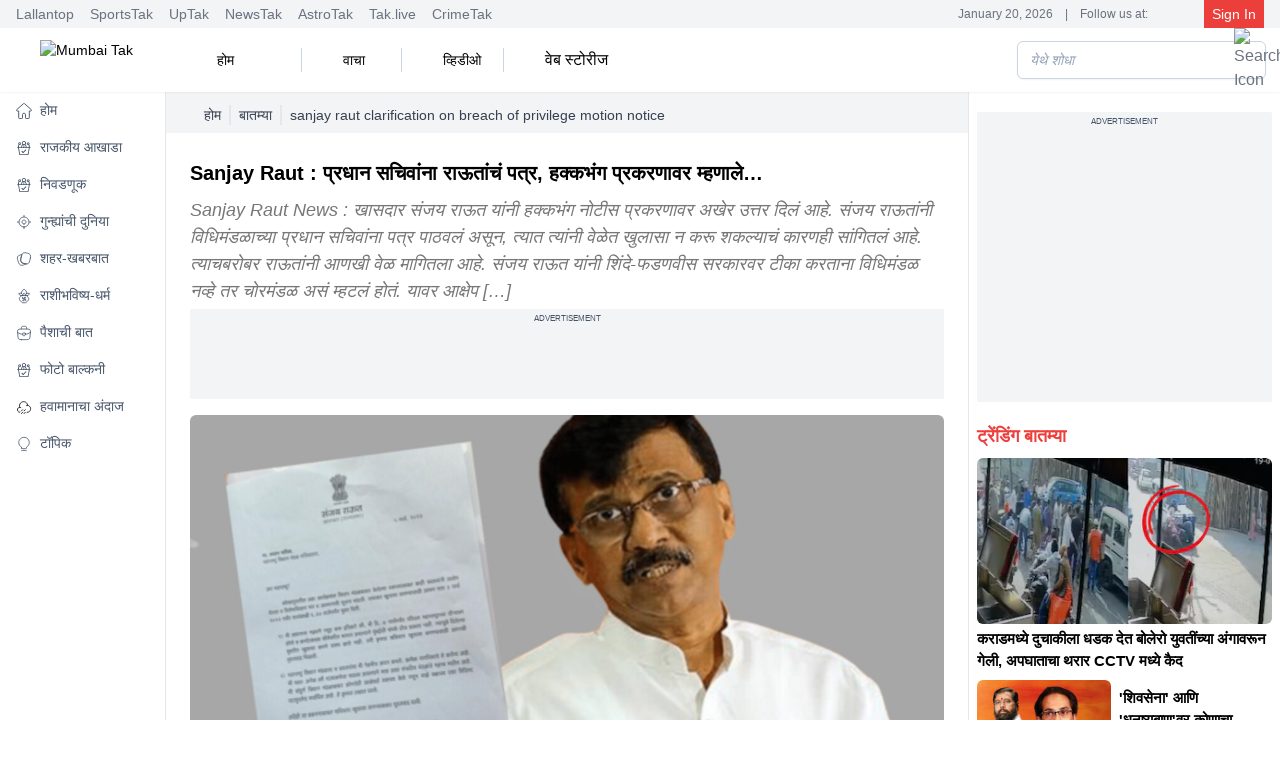

--- FILE ---
content_type: text/html; charset=utf-8
request_url: https://www.mumbaitak.in/news/story/sanjay-raut-clarification-on-breach-of-privilege-motion-notice-827304-2023-03-08
body_size: 40179
content:
<!DOCTYPE html><html lang="mr"><head><meta charSet="utf-8"/><meta name="viewport" content="width=device-width, initial-scale=1, maximum-scale=5"/><script id="SiteNavigationSchema" type="application/ld+json">{"@context":"https://schema.org","@type":"SiteNavigationElement","name":["होम","राजकीय आखाडा","निवडणूक","गुन्ह्यांची दुनिया","शहर-खबरबात","राशीभविष्य-धर्म","पैशाची बात","फोटो बाल्कनी","हवामानाचा अंदाज","टॉपिक"],"url":["https://www.mumbaitak.in/","https://www.mumbaitak.in/political-news","https://www.mumbaitak.in/election","https://www.mumbaitak.in/crime","https://www.mumbaitak.in/city-news","https://www.mumbaitak.in/astrology","https://www.mumbaitak.in/business","https://www.mumbaitak.in/photos","https://www.mumbaitak.in/weather","https://www.mumbaitak.in/topics"]}</script><link rel="preload" as="image" href="https://akm-img-a-in.tosshub.com/lingo/mumbaitak/images/story/202303/ajit_pawar_23_-600x338.png?size=948:533" fetchPriority="high" type="image/webp"/><title>Sanjay Raut : प्रधान सचिवांना राऊतांचं पत्र, हक्कभंग प्रकरणावर म्हणाले... - Mumbai Tak - sanjay raut clarification on breach of privilege motion notice - </title><meta name="description" content="Sanjay Raut News : खासदार संजय राऊत यांनी हक्कभंग नोटीस प्रकरणावर अखेर उत्तर दिलं आहे. संजय राऊतांनी विधिमंडळाच्या प्रधान सचिवांना पत्र पाठवलं असून, त्यात"/><meta name="robots" content="MAX-IMAGE-PREVIEW:LARGE"/><meta name="google-site-verification" content="uCinkSdPaj9X8VrDpfivcqzEPT2C86S6J555xt2QK3I"/><link rel="sitemap" type="application/xml" title="Sitemap" href="/rssfeeds/sitemap.xml"/><link rel="amphtml" href="https://www.mumbaitak.in/amp/news/story/sanjay-raut-clarification-on-breach-of-privilege-motion-notice-827304-2023-03-08"/><link rel="canonical" href="https://www.mumbaitak.in/news/story/sanjay-raut-clarification-on-breach-of-privilege-motion-notice-827304-2023-03-08"/><meta property="fb:pages" content="1650218602178200"/><meta property="og:site_name" content="Mumbai Tak"/><meta property="og:title" content="Sanjay Raut : प्रधान सचिवांना राऊतांचं पत्र, हक्कभंग प्रकरणावर म्हणाले... - Mumbai Tak - sanjay raut clarification on breach of privilege motion notice - "/><meta property="og:description" content="Sanjay Raut News : खासदार संजय राऊत यांनी हक्कभंग नोटीस प्रकरणावर अखेर उत्तर दिलं आहे. संजय राऊतांनी विधिमंडळाच्या प्रधान सचिवांना पत्र पाठवलं असून, त्यात"/><meta property="og:url" content="https://www.mumbaitak.in/news/story/sanjay-raut-clarification-on-breach-of-privilege-motion-notice-827304-2023-03-08"/><meta property="og:image" content="https://akm-img-a-in.tosshub.com/lingo/mumbaitak/images/story/202303/ajit_pawar_23_-600x338.png"/><meta name="twitter:card" content="summary_large_image"/><meta name="twitter:title" content="Sanjay Raut : प्रधान सचिवांना राऊतांचं पत्र, हक्कभंग प्रकरणावर म्हणाले... - Mumbai Tak - sanjay raut clarification on breach of privilege motion notice - "/><meta name="twitter:image" content="https://akm-img-a-in.tosshub.com/lingo/mumbaitak/images/story/202303/ajit_pawar_23_-600x338.png"/><meta name="twitter:domain" content="mumbaitak.in"/><meta name="twitter:url" content="https://www.mumbaitak.in/news/story/sanjay-raut-clarification-on-breach-of-privilege-motion-notice-827304-2023-03-08"/><meta name="twitter:site_name" content="Mumbai Tak"/><meta name="twitter:description" content="Sanjay Raut News : खासदार संजय राऊत यांनी हक्कभंग नोटीस प्रकरणावर अखेर उत्तर दिलं आहे. संजय राऊतांनी विधिमंडळाच्या प्रधान सचिवांना पत्र पाठवलं असून, त्यात"/><meta name="twitter:site" content="@mumbaitak"/><meta name="twitter:creator" content="@mumbaitak"/><meta name="author" content="मुंबई तक"/><meta property="article:published_time" content="2023-03-08T05:10:27+05:30"/><meta property="article:modified_time" content="2023-03-26T16:53:23+05:30"/><script id="WebpageSchema" type="application/ld+json">{"@context":"https://schema.org","@type":"WebPage","name":"Sanjay Raut : प्रधान सचिवांना राऊतांचं पत्र, हक्कभंग प्रकरणावर म्हणाले... - Mumbai Tak - sanjay raut clarification on breach of privilege motion notice - ","description":"Sanjay Raut News : खासदार संजय राऊत यांनी हक्कभंग नोटीस प्रकरणावर अखेर उत्तर दिलं आहे. संजय राऊतांनी विधिमंडळाच्या प्रधान सचिवांना पत्र पाठवलं असून, त्यात","url":"https://www.mumbaitak.in/news/story/sanjay-raut-clarification-on-breach-of-privilege-motion-notice-827304-2023-03-08","publisher":{"@type":"Organization","name":"Mumbai Tak","url":"https://www.mumbaitak.in","logo":{"@type":"ImageObject","url":"https://www.mumbaitak.in/assets/brand-logo-1-mbtak.png","height":60,"width":160}}}</script><script id="BreadcrumbSchema" type="application/ld+json">{"@context":"https://schema.org","@type":"BreadcrumbList","itemListElement":[{"@type":"ListItem","position":1,"item":{"name":"Home","@url":"https://www.mumbaitak.in","@id":"https://www.mumbaitak.in"}},{"@type":"ListItem","position":2,"item":{"name":"बातम्या","@url":"https://www.mumbaitak.in/news","@id":"https://www.mumbaitak.in/news"}}]}</script><script id="NewsArticleSchema" type="application/ld+json">{"@context":"https://schema.org","@type":"NewsArticle","mainEntityOfPage":{"@type":"WebPage","@id":"https://www.mumbaitak.in/news/story/sanjay-raut-clarification-on-breach-of-privilege-motion-notice-827304-2023-03-08"},"headline":"Sanjay Raut : प्रधान सचिवांना राऊतांचं पत्र, हक्कभंग प्रकरणावर म्हणाले&#8230;","description":"Sanjay Raut News : खासदार संजय राऊत यांनी हक्कभंग नोटीस प्रकरणावर अखेर उत्तर दिलं आहे. संजय राऊतांनी विधिमंडळाच्या प्रधान सचिवांना पत्र पाठवलं असून, त्यात","image":{"@type":"ImageObject","height":720,"width":1280,"url":"https://akm-img-a-in.tosshub.com/lingo/mumbaitak/images/story/202303/ajit_pawar_23_-600x338.png"},"inLanguage":"mr","datePublished":"2023-03-08T05:10:27+05:30","dateModified":"2023-03-26T16:53:23+05:30","articleBody":"Sanjay Raut News : खासदार संजय राऊत यांनी हक्कभंग नोटीस प्रकरणावर अखेर उत्तर दिलं आहे. संजय राऊतांनी विधिमंडळाच्या प्रधान सचिवांना पत्र पाठवलं असून, त्यात त्यांनी वेळेत खुलासा न करू शकल्याचं कारणही सांगितलं आहे. त्याचबरोबर राऊतांनी आणखी वेळ मागितला आहे. \nसंजय राऊत यांनी शिंदे-फडणवीस सरकारवर टीका करताना विधिमंडळ नव्हे तर चोरमंडळ असं म्हटलं होतं. यावर आक्षेप घेत भाजप-शिवसेनेच्या आमदारांनी हक्कभंग सूचना मांडली होती. यासंदर्भात संजय राऊत यांना नोटीस बजावण्यात आली होती. यावर आता संजय राऊतांकडून उत्तर दिलं गेलं आहे.\nसंजय राऊत यांनी खुलासा करण्यासाठी मागितली वेळ\nसंजय राऊत पत्रात म्हणतात, “कोल्हापुरातील एका कार्यक्रमात विधान मंडळाबाबत केलेल्या वक्तव्याबाबत काही सदस्यांनी आक्षेप घेतला व विशेषाधिकार भंग व अवमानाची सूचना मांडली. याबाबत खुलासा करण्यासाठी आपण मला 3 मार्च 2023 पर्यंत सायंकाळी 6.30 वाजेपर्यंत मुदत दिली.”\n“मी आपणास नम्रपणे नमूद करू इच्छितो की, मी दिनांक 4 मार्चपर्यंत पश्चिम महाराष्ट्राच्या दौऱ्यावर होतो व कर्नाटकच्या सीमेवरील भागात असल्याने मुंबईशी संपर्क होऊ शकला नाही. त्यामुळे दिलेल्या मुदतीत खुलासा करणे शक्य झाले नाही. तरी कृपया सविस्तर खुलासा करण्यासाठी आणखी मुदतवाढ मिळावली”, असं संजय राऊतांनी पत्रात म्हटलं आहे.\nखासदारांचा विशेषाधिकार संजय राऊतांची अटक टाळणार?, हक्कभंग म्हणजे काय?\n\n“महाराष्ट्र विधान मंडळाचा व सदस्यांचा मी नेहमीच आदर करतो. प्रत्येक नागरिकाचे ते कर्तव्य आहे. मी स्वतः अनेक वर्षे राज्यसभेचा सदस्य असल्याने मला अशा संसदीय मंडळाचे महत्त्व माहीत आहे. मी संपूर्ण विधान मंडळाबाबत कोणतेही आक्षेपार्ह वक्तव्य केले नसून, माझे वक्तव्य एका विशिष्ट गटापुरतेच मर्यादित आहे. कृपया लक्षात घ्यावे”, असं सांगताना राऊतांनी अखेरीस म्हटलं आहे की, “तरीही या प्रकरणावर सविस्तर खुलासा करण्याबाबत मुदतवाढ द्यावी.”\n\nसंजय राऊत नेमकं काय म्हणाले होते?\n“ही जी बनावट सेना आहे, डुप्लिकेट. चोरांचं मंडळ… हे विधिमंडळ नाही, चोर मंडळ आहे. त्यांनी आम्हाला पदावर काढलं तरी आम्ही काय पक्ष सोडणार आहोत का? अशी अनेक पदं आम्हाला पक्षाने दिली. बाळासाहेब ठाकरे आणि उद्धव ठाकरेंनी दिली आहेत. ती आम्ही पक्षासाठी ओवाळून टाकतो. आम्ही लफंगे नाहीये. पदं गेली पदं परत येतील, आमचा पक्ष महत्त्वाचा आहे”, असं विधान संजय राऊतांनी कोल्हापुरात केलं होतं.","author":{"@type":"Person","name":"मुंबई तक","url":"https://www.mumbaitak.in/author/mumbai-tak"},"publisher":{"@type":"Organization","name":"Mumbai Tak","logo":{"@type":"ImageObject","url":"https://www.mumbaitak.in/assets/brand-logo-1-mbtak.png","height":60,"width":160}}}</script><script id="ProfilePageSchema" type="application/ld+json">{"@context":"https://schema.org","@type":"ProfilePage","mainEntity":{"@type":"Person","@id":"https://www.mumbaitak.in/author/mumbai-tak","name":"मुंबई तक"},"hasPart":{"@type":"Article","headline":"Sanjay Raut : प्रधान सचिवांना राऊतांचं पत्र, हक्कभंग प्रकरणावर म्हणाले&#8230;","url":"https://www.mumbaitak.in/news/story/sanjay-raut-clarification-on-breach-of-privilege-motion-notice-827304-2023-03-08","datePublished":"2023-03-08T05:10:27+05:30","author":{"@type":"Person","@id":"https://www.mumbaitak.in/author/mumbai-tak","name":"मुंबई तक"}}}</script><script id="PersonSchema" type="application/ld+json">{"@context":"https://schema.org","@type":"Person","name":"मुंबई तक","url":"https://www.mumbaitak.in/author/mumbai-tak","worksFor":{"@type":"Organization","name":"Mumbai Tak","url":"https://www.mumbaitak.in"}}</script><script id="OrganizationSchema" type="application/ld+json">{"@context":"https://schema.org","@type":"Organization","name":"Mumbai Tak","url":"https://www.mumbaitak.in","Image":["https://www.mumbaitak.in/assets/brand-logo-1-mbtak.png"],"logo":{"@type":"ImageObject","url":"https://www.mumbaitak.in/assets/brand-logo-1-mbtak.png","width":160,"height":60},"address":{"@type":"PostalAddress","streetAddress":"FC8, Film City, Sector 16A","addressLocality":"Noida","addressRegion":"Uttar Pradesh","postalCode":"201301","addressCountry":"IN"},"telephone":"+91-120-4807100","sameAs":["https://www.facebook.com/mumbaitak","https://www.youtube.com/c/MumbaiTak/videos","https://twitter.com/mumbaitak","https://www.instagram.com/mumbaitak/"]}</script><script id="WebsiteSchema" type="application/ld+json">{"@context":"https://schema.org","@type":"WebSite","name":"Mumbai Tak","url":"https://www.mumbaitak.in","potentialAction":{"@type":"SearchAction","target":{"@type":"EntryPoint","urlTemplate":"https://www.mumbaitak.in/search/{search_term_string}"},"query-input":{"@type":"PropertyValueSpecification","valueRequired":"http://schema.org/True","valueName":"search_term_string"}}}</script><meta name="next-head-count" content="36"/><link rel="preconnect" href="//akm-img-a-in.tosshub.com"/><link rel="preconnect" href="https://www.googletagmanager.com"/><link rel="preconnect" href="//securepubads.g.doubleclick.net"/><link rel="dns-prefetch" href="//pagead2.googlesyndication.com"/><link rel="dns-prefetch" href="//ads.pubmatic.com"/><link rel="dns-prefetch" href="//partner.googleadservices.com"/><link rel="dns-prefetch" href="//static.chartbeat.com"/><link rel="dns-prefetch" href="//sb.scorecardresearch.com"/><link rel="dns-prefetch" href="//cdn.izooto.com"/><meta charSet="utf-8"/><link rel="icon" href="/favicon.ico"/><meta name="theme-color" content="#ed3f3c"/><meta http-equiv="X-UA-Compatible" content="IE=edge"/><meta name="language" content="mr"/><meta name="dc.language" content="mr"/><link rel="preload" href="https://akm-img-a-in.tosshub.com/lingo/mumbaitak/resources/prod/_next/static/css/a55795bdd1061513.css" as="style"/><link rel="stylesheet" href="https://akm-img-a-in.tosshub.com/lingo/mumbaitak/resources/prod/_next/static/css/a55795bdd1061513.css" data-n-g=""/><link rel="preload" href="https://akm-img-a-in.tosshub.com/lingo/mumbaitak/resources/prod/_next/static/css/056da6bda36562c7.css" as="style"/><link rel="stylesheet" href="https://akm-img-a-in.tosshub.com/lingo/mumbaitak/resources/prod/_next/static/css/056da6bda36562c7.css"/><link rel="preload" href="https://akm-img-a-in.tosshub.com/lingo/mumbaitak/resources/prod/_next/static/css/4da0f3561240da6b.css" as="style"/><link rel="stylesheet" href="https://akm-img-a-in.tosshub.com/lingo/mumbaitak/resources/prod/_next/static/css/4da0f3561240da6b.css"/><link rel="preload" href="https://akm-img-a-in.tosshub.com/lingo/mumbaitak/resources/prod/_next/static/css/a4bbdbd91f7129d1.css" as="style"/><link rel="stylesheet" href="https://akm-img-a-in.tosshub.com/lingo/mumbaitak/resources/prod/_next/static/css/a4bbdbd91f7129d1.css"/><link rel="preload" href="https://akm-img-a-in.tosshub.com/lingo/mumbaitak/resources/prod/_next/static/css/05e38b236798956f.css" as="style"/><link rel="stylesheet" href="https://akm-img-a-in.tosshub.com/lingo/mumbaitak/resources/prod/_next/static/css/05e38b236798956f.css"/><link rel="preload" href="https://akm-img-a-in.tosshub.com/lingo/mumbaitak/resources/prod/_next/static/css/9b6ba745de19fb38.css" as="style"/><link rel="stylesheet" href="https://akm-img-a-in.tosshub.com/lingo/mumbaitak/resources/prod/_next/static/css/9b6ba745de19fb38.css"/><noscript data-n-css=""></noscript><script defer="" nomodule="" src="https://akm-img-a-in.tosshub.com/lingo/mumbaitak/resources/prod/_next/static/chunks/polyfills-c67a75d1b6f99dc8.js"></script><script defer="" src="https://akm-img-a-in.tosshub.com/lingo/mumbaitak/resources/prod/_next/static/chunks/2024.1bed686a37d37306.js"></script><script defer="" src="https://akm-img-a-in.tosshub.com/lingo/mumbaitak/resources/prod/_next/static/chunks/8263.b7a6956c6d3cc5d2.js"></script><script defer="" src="https://akm-img-a-in.tosshub.com/lingo/mumbaitak/resources/prod/_next/static/chunks/3549-3560c87536a75396.js"></script><script defer="" src="https://akm-img-a-in.tosshub.com/lingo/mumbaitak/resources/prod/_next/static/chunks/6337.aed4f7aae4e99539.js"></script><script defer="" src="https://akm-img-a-in.tosshub.com/lingo/mumbaitak/resources/prod/_next/static/chunks/3985.2937f36aed492898.js"></script><script defer="" src="https://akm-img-a-in.tosshub.com/lingo/mumbaitak/resources/prod/_next/static/chunks/1116.3e68901db57e0cb0.js"></script><script defer="" src="https://akm-img-a-in.tosshub.com/lingo/mumbaitak/resources/prod/_next/static/chunks/8604.2430964d9d75b428.js"></script><script defer="" src="https://akm-img-a-in.tosshub.com/lingo/mumbaitak/resources/prod/_next/static/chunks/9622.10a5ac98e600ca16.js"></script><script defer="" src="https://akm-img-a-in.tosshub.com/lingo/mumbaitak/resources/prod/_next/static/chunks/9300.54c6957bab3092f1.js"></script><script defer="" src="https://akm-img-a-in.tosshub.com/lingo/mumbaitak/resources/prod/_next/static/chunks/5347.e924f76eb3bdd9f4.js"></script><script defer="" src="https://akm-img-a-in.tosshub.com/lingo/mumbaitak/resources/prod/_next/static/chunks/5480.a35ab020a7429ab8.js"></script><script defer="" src="https://akm-img-a-in.tosshub.com/lingo/mumbaitak/resources/prod/_next/static/chunks/3219.c43ef3ac5223d8ff.js"></script><script defer="" src="https://akm-img-a-in.tosshub.com/lingo/mumbaitak/resources/prod/_next/static/chunks/4397.ec10938a07ecf203.js"></script><script defer="" src="https://akm-img-a-in.tosshub.com/lingo/mumbaitak/resources/prod/_next/static/chunks/9289.49e093f636a8940d.js"></script><script defer="" src="https://akm-img-a-in.tosshub.com/lingo/mumbaitak/resources/prod/_next/static/chunks/9496.a9dddfd2a057897b.js"></script><script defer="" src="https://akm-img-a-in.tosshub.com/lingo/mumbaitak/resources/prod/_next/static/chunks/5729.05dd1400c735efa9.js"></script><script defer="" src="https://akm-img-a-in.tosshub.com/lingo/mumbaitak/resources/prod/_next/static/chunks/871.f777374d6775db08.js"></script><script defer="" src="https://akm-img-a-in.tosshub.com/lingo/mumbaitak/resources/prod/_next/static/chunks/3852.949caa325dc34560.js"></script><script defer="" src="https://akm-img-a-in.tosshub.com/lingo/mumbaitak/resources/prod/_next/static/chunks/934.81c50175dc55970e.js"></script><script defer="" src="https://akm-img-a-in.tosshub.com/lingo/mumbaitak/resources/prod/_next/static/chunks/5618.a732059458fb653c.js"></script><script defer="" src="https://akm-img-a-in.tosshub.com/lingo/mumbaitak/resources/prod/_next/static/chunks/7426.c1b515ad3f9cf582.js"></script><script defer="" src="https://akm-img-a-in.tosshub.com/lingo/mumbaitak/resources/prod/_next/static/chunks/7410.07fddadf1d837bcd.js"></script><script defer="" src="https://akm-img-a-in.tosshub.com/lingo/mumbaitak/resources/prod/_next/static/chunks/5763-e58e46da661a29f9.js"></script><script defer="" src="https://akm-img-a-in.tosshub.com/lingo/mumbaitak/resources/prod/_next/static/chunks/9855.8bb3be0868afeb85.js"></script><script defer="" src="https://akm-img-a-in.tosshub.com/lingo/mumbaitak/resources/prod/_next/static/chunks/8408.e33b541b4808123e.js"></script><script defer="" src="https://akm-img-a-in.tosshub.com/lingo/mumbaitak/resources/prod/_next/static/chunks/6362.f028a12fce40fb34.js"></script><script defer="" src="https://akm-img-a-in.tosshub.com/lingo/mumbaitak/resources/prod/_next/static/chunks/4600.71f7000aca988277.js"></script><script defer="" src="https://akm-img-a-in.tosshub.com/lingo/mumbaitak/resources/prod/_next/static/chunks/2283.765b29369a761238.js"></script><script defer="" src="https://akm-img-a-in.tosshub.com/lingo/mumbaitak/resources/prod/_next/static/chunks/4161.4c8efcdf2c3d0036.js"></script><script defer="" src="https://akm-img-a-in.tosshub.com/lingo/mumbaitak/resources/prod/_next/static/chunks/8251.0f2f932c8b6b7cba.js"></script><script defer="" src="https://akm-img-a-in.tosshub.com/lingo/mumbaitak/resources/prod/_next/static/chunks/877.de455233548a026e.js"></script><script defer="" src="https://akm-img-a-in.tosshub.com/lingo/mumbaitak/resources/prod/_next/static/chunks/6915.5583540fdd27a712.js"></script><script src="https://akm-img-a-in.tosshub.com/lingo/mumbaitak/resources/prod/_next/static/chunks/webpack-70df387e4fe09e35.js" defer=""></script><script src="https://akm-img-a-in.tosshub.com/lingo/mumbaitak/resources/prod/_next/static/chunks/framework-ca706bf673a13738.js" defer=""></script><script src="https://akm-img-a-in.tosshub.com/lingo/mumbaitak/resources/prod/_next/static/chunks/main-808b0a2d2cae13d6.js" defer=""></script><script src="https://akm-img-a-in.tosshub.com/lingo/mumbaitak/resources/prod/_next/static/chunks/pages/_app-55f6dc0985b33f2d.js" defer=""></script><script src="https://akm-img-a-in.tosshub.com/lingo/mumbaitak/resources/prod/_next/static/chunks/pages/%5Bcategory%5D/story/%5Bslug%5D-138bab4d8248c8d0.js" defer=""></script><script src="https://akm-img-a-in.tosshub.com/lingo/mumbaitak/resources/prod/_next/static/S3SDFS9LJiIRrOeVPEp4R/_buildManifest.js" defer=""></script><script src="https://akm-img-a-in.tosshub.com/lingo/mumbaitak/resources/prod/_next/static/S3SDFS9LJiIRrOeVPEp4R/_ssgManifest.js" defer=""></script><style id="__jsx-901c593e37b61e8e">.rws-icon{width:40px!important;height:40px!important;cursor:pointer;border:0;background:#1a78f6;padding:.5rem;-webkit-border-radius:.5rem;-moz-border-radius:.5rem;border-radius:.5rem;font-size:0}.rws-icons{display:-webkit-box!important;display:-webkit-flex!important;display:-moz-box!important;display:-ms-flexbox!important;display:flex!important;-webkit-box-align:center!important;-webkit-align-items:center!important;-moz-box-align:center!important;-ms-flex-align:center!important;align-items:center!important;-webkit-box-pack:center!important;-webkit-justify-content:center!important;-moz-box-pack:center!important;-ms-flex-pack:center!important;justify-content:center!important;grid-gap:.25rem!important}.rws-header{font-size:16px!important}</style>
<script>(window.BOOMR_mq=window.BOOMR_mq||[]).push(["addVar",{"rua.upush":"false","rua.cpush":"false","rua.upre":"false","rua.cpre":"false","rua.uprl":"false","rua.cprl":"false","rua.cprf":"false","rua.trans":"","rua.cook":"false","rua.ims":"false","rua.ufprl":"false","rua.cfprl":"false","rua.isuxp":"false","rua.texp":"norulematch","rua.ceh":"false","rua.ueh":"false","rua.ieh.st":"0"}]);</script>
                              <script>!function(e){var n="https://s.go-mpulse.net/boomerang/";if("False"=="True")e.BOOMR_config=e.BOOMR_config||{},e.BOOMR_config.PageParams=e.BOOMR_config.PageParams||{},e.BOOMR_config.PageParams.pci=!0,n="https://s2.go-mpulse.net/boomerang/";if(window.BOOMR_API_key="5VGAZ-UGRPU-B54UA-TZHD9-VC2H6",function(){function e(){if(!r){var e=document.createElement("script");e.id="boomr-scr-as",e.src=window.BOOMR.url,e.async=!0,o.appendChild(e),r=!0}}function t(e){r=!0;var n,t,a,i,d=document,O=window;if(window.BOOMR.snippetMethod=e?"if":"i",t=function(e,n){var t=d.createElement("script");t.id=n||"boomr-if-as",t.src=window.BOOMR.url,BOOMR_lstart=(new Date).getTime(),e=e||d.body,e.appendChild(t)},!window.addEventListener&&window.attachEvent&&navigator.userAgent.match(/MSIE [67]\./))return window.BOOMR.snippetMethod="s",void t(o,"boomr-async");a=document.createElement("IFRAME"),a.src="about:blank",a.title="",a.role="presentation",a.loading="eager",i=(a.frameElement||a).style,i.width=0,i.height=0,i.border=0,i.display="none",o.appendChild(a);try{O=a.contentWindow,d=O.document.open()}catch(_){n=document.domain,a.src="javascript:var d=document.open();d.domain='"+n+"';void 0;",O=a.contentWindow,d=O.document.open()}if(n)d._boomrl=function(){this.domain=n,t()},d.write("<bo"+"dy onload='document._boomrl();'>");else if(O._boomrl=function(){t()},O.addEventListener)O.addEventListener("load",O._boomrl,!1);else if(O.attachEvent)O.attachEvent("onload",O._boomrl);d.close()}function a(e){window.BOOMR_onload=e&&e.timeStamp||(new Date).getTime()}if(!window.BOOMR||!window.BOOMR.version&&!window.BOOMR.snippetExecuted){window.BOOMR=window.BOOMR||{},window.BOOMR.snippetStart=(new Date).getTime(),window.BOOMR.snippetExecuted=!0,window.BOOMR.snippetVersion=14,window.BOOMR.url=n+"5VGAZ-UGRPU-B54UA-TZHD9-VC2H6";var i=document.currentScript||document.getElementsByTagName("script")[0],o=i.parentNode,r=!1,d=document.createElement("link");if(d.relList&&"function"==typeof d.relList.supports&&d.relList.supports("preload")&&"as"in d)window.BOOMR.snippetMethod="p",d.href=window.BOOMR.url,d.rel="preload",d.as="script",d.addEventListener("load",e),d.addEventListener("error",function(){t(!0)}),setTimeout(function(){if(!r)t(!0)},3e3),BOOMR_lstart=(new Date).getTime(),o.appendChild(d);else t(!1);if(window.addEventListener)window.addEventListener("load",a,!1);else if(window.attachEvent)window.attachEvent("onload",a)}}(),"".length>0)if(e&&"performance"in e&&e.performance&&"function"==typeof e.performance.setResourceTimingBufferSize)e.performance.setResourceTimingBufferSize();!function(){if(BOOMR=e.BOOMR||{},BOOMR.plugins=BOOMR.plugins||{},!BOOMR.plugins.AK){var n=""=="true"?1:0,t="",a="aohi5pyxzcojk2lpxxmq-f-bc40e5d12-clientnsv4-s.akamaihd.net",i="false"=="true"?2:1,o={"ak.v":"39","ak.cp":"1586691","ak.ai":parseInt("1018093",10),"ak.ol":"0","ak.cr":9,"ak.ipv":4,"ak.proto":"h2","ak.rid":"2587dcb4","ak.r":44268,"ak.a2":n,"ak.m":"dscr","ak.n":"ff","ak.bpcip":"3.142.142.0","ak.cport":41148,"ak.gh":"23.192.164.149","ak.quicv":"","ak.tlsv":"tls1.3","ak.0rtt":"","ak.0rtt.ed":"","ak.csrc":"-","ak.acc":"","ak.t":"1768930777","ak.ak":"hOBiQwZUYzCg5VSAfCLimQ==qojg8t+OpYGz03d/[base64]/[base64]","ak.pv":"12","ak.dpoabenc":"","ak.tf":i};if(""!==t)o["ak.ruds"]=t;var r={i:!1,av:function(n){var t="http.initiator";if(n&&(!n[t]||"spa_hard"===n[t]))o["ak.feo"]=void 0!==e.aFeoApplied?1:0,BOOMR.addVar(o)},rv:function(){var e=["ak.bpcip","ak.cport","ak.cr","ak.csrc","ak.gh","ak.ipv","ak.m","ak.n","ak.ol","ak.proto","ak.quicv","ak.tlsv","ak.0rtt","ak.0rtt.ed","ak.r","ak.acc","ak.t","ak.tf"];BOOMR.removeVar(e)}};BOOMR.plugins.AK={akVars:o,akDNSPreFetchDomain:a,init:function(){if(!r.i){var e=BOOMR.subscribe;e("before_beacon",r.av,null,null),e("onbeacon",r.rv,null,null),r.i=!0}return this},is_complete:function(){return!0}}}}()}(window);</script></head><body><noscript><iframe src="https://www.googletagmanager.com/ns.html?id=GTM-WQW9ZDP"
            height="0" width="0" style="display:none;visibility:hidden"></iframe></noscript><noscript><iframe src=https://www.googletagmanager.com/ns.html?id=GTM-M57NDHZ
            height="0" width="0" style="display:none;visibility:hidden"></iframe></noscript><div id="__next"><div class="max-w-layout mx-auto"><div class="hidden md:block"><div class="flex justify-between items-center   px-4 bg-gray-100 shadow-xs text-xs text-gray-500 overflow-x-auto overflow-y-hidden"><div class="flex space-x-2"><div class="pe-2"><a href="https://www.thelallantop.com/" target="_blank" rel="noopener noreferrer" class="hover:text-primary">Lallantop</a></div><div class="pe-2"><a href="https://thesportstak.com/" target="_blank" rel="noopener noreferrer" class="hover:text-primary">SportsTak</a></div><div class="pe-2"><a href="https://www.uptak.in/" target="_blank" rel="noopener noreferrer" class="hover:text-primary">UpTak</a></div><div class="pe-2"><a href="https://www.newstak.in/" target="_blank" rel="noopener noreferrer" class="hover:text-primary">NewsTak</a></div><div class="pe-2"><a href="https://www.astrotak.com/" target="_blank" rel="noopener noreferrer" class="hover:text-primary">AstroTak</a></div><div class="pe-2"><a href="https://www.tak.live/" target="_blank" rel="noopener noreferrer" class="hover:text-primary">Tak.live</a></div><div class="pe-2"><a href="https://www.crimetak.in/" target="_blank" rel="noopener noreferrer" class="hover:text-primary">CrimeTak</a></div></div><div class="flex items-center space-x-1 ps-1 text-xs"><span class="text-primary"></span><span class="px-1 line-clamp-1">January 20, 2026</span><span class="px-1">|</span><span class="px-1 line-clamp-1"> Follow us at: </span><span class="text-primary px-1 text-center"><a class="inline" href="https://twitter.com/mumbaitak"></a></span><span class="text-primary px-1 text-center"><a class="inline" href="https://www.facebook.com/mumbaitak"></a></span><span class="text-primary px-1 text-center"><a class="inline" href="https://www.instagram.com/mumbaitak/"></a></span><span class="text-primary px-1 text-center"><a class="inline" href="https://www.youtube.com/c/MumbaiTak/videos"></a></span><div class="w-[5.4rem] h-7 bg-gray-300 animate-pulse"></div></div></div></div><header class="header_headers__5ZiTt"><div class="block md:hidden"><nav class="w-full top-0 z-50 bg-white shadow-md"><div class=" flex items-center justify-between px-2 py-1"><div class="flex items-center"><button class="min-w-[35px] text-gray-500 focus:outline-none"><img class="min-w-[35px]" src="/assets/icons/svg/menu.svg" alt="menu icon" width="35" height="35" loading="eager"/></button><div class="ml-2"><a href="https://www.mumbaitak.in"><img src="/assets/brand-logo-1-mbtak.png" alt="Mumbai Tak" title="Mumbai Tak" loading="eager" height="40" width="103" class="w-[105px] h-[33px]"/></a></div></div><div class="flex space-x-2 ml-2 max-w-[50%]"><div class="flex items-center max-w-auto"><button class="text-gray-700 focus:outline-none md:hidden"><img loading="eager" height="24" width="24" src="/assets/icons/svg/search.svg" alt="Search Icon"/></button></div></div></div><div class="relative"><div class="flex overflow-x-auto py-1"><div class="group  border-bottom false" id="dropdownHoverButton_head_457156"><a href="https://www.mumbaitak.in/" id="dropdownHoverButton_457156" title="होम" class="px-2 bg-white text-black min-w-fit flex items-center whitespace-nowrap hover:text-primary" data-dropdown-toggle="dropdownHover_457156"><div class="w-4 h-4 mx-1"></div><div class="false">होम</div></a></div><div class="group  border-bottom false" id="dropdownHoverButton_head_457158"><a href="https://www.mumbaitak.in/political-news" id="dropdownHoverButton_457158" title="राजकीय आखाडा" class="px-2 bg-white text-black min-w-fit flex items-center whitespace-nowrap hover:text-primary" data-dropdown-toggle="dropdownHover_457158"><div class="w-4 h-4 mx-1"></div><div class="false">राजकीय आखाडा</div></a></div><div class="group  border-bottom false" id="dropdownHoverButton_head_705742"><a href="https://www.mumbaitak.in/election" id="dropdownHoverButton_705742" title="निवडणूक" class="px-2 bg-white text-black min-w-fit flex items-center whitespace-nowrap hover:text-primary" data-dropdown-toggle="dropdownHover_705742"><div class="w-4 h-4 mx-1"></div><div class="false">निवडणूक</div></a></div><div class="group  border-bottom false" id="dropdownHoverButton_head_457159"><a href="https://www.mumbaitak.in/crime" id="dropdownHoverButton_457159" title="गुन्ह्यांची दुनिया" class="px-2 bg-white text-black min-w-fit flex items-center whitespace-nowrap hover:text-primary" data-dropdown-toggle="dropdownHover_457159"><div class="w-4 h-4 mx-1"></div><div class="false">गुन्ह्यांची दुनिया</div></a></div><div class="group  border-bottom false" id="dropdownHoverButton_head_457163"><div id="dropdownHoverButton_457163" title="शहर-खबरबात" class="px-2 bg-white text-black min-w-fit flex items-center whitespace-nowrap hover:text-primary" data-dropdown-toggle="dropdownHover_457163"><div class="w-4 h-4 mx-1"></div><div class="false"><a href="https://www.mumbaitak.in/city-news">शहर-खबरबात</a></div><svg class="w-2 h-2 ml-4 inline" aria-hidden="true" xmlns="http://www.w3.org/2000/svg" fill="none" viewBox="0 0 10 6"><path stroke="currentColor" stroke-linecap="round" stroke-linejoin="round" stroke-width="2" d="m1 1 4 4 4-4"></path></svg></div></div><div class="group  border-bottom false" id="dropdownHoverButton_head_693350"><a href="https://www.mumbaitak.in/astrology" id="dropdownHoverButton_693350" title="राशीभविष्य-धर्म" class="px-2 bg-white text-black min-w-fit flex items-center whitespace-nowrap hover:text-primary" data-dropdown-toggle="dropdownHover_693350"><div class="w-4 h-4 mx-1"></div><div class="false">राशीभविष्य-धर्म</div></a></div><div class="group  border-bottom false" id="dropdownHoverButton_head_693591"><a href="https://www.mumbaitak.in/business" id="dropdownHoverButton_693591" title="पैशाची बात" class="px-2 bg-white text-black min-w-fit flex items-center whitespace-nowrap hover:text-primary" data-dropdown-toggle="dropdownHover_693591"><div class="w-4 h-4 mx-1"></div><div class="false">पैशाची बात</div></a></div><div class="group  border-bottom false" id="dropdownHoverButton_head_696419"><a href="https://www.mumbaitak.in/photos" id="dropdownHoverButton_696419" title="फोटो बाल्कनी" class="px-2 bg-white text-black min-w-fit flex items-center whitespace-nowrap hover:text-primary" data-dropdown-toggle="dropdownHover_696419"><div class="w-4 h-4 mx-1"></div><div class="false">फोटो बाल्कनी</div></a></div><div class="group  border-bottom false" id="dropdownHoverButton_head_697059"><a href="https://www.mumbaitak.in/weather" id="dropdownHoverButton_697059" title="हवामानाचा अंदाज" class="px-2 bg-white text-black min-w-fit flex items-center whitespace-nowrap hover:text-primary" data-dropdown-toggle="dropdownHover_697059"><div class="w-4 h-4 mx-1"></div><div class="false">हवामानाचा अंदाज</div></a></div><div class="group  border-bottom false" id="dropdownHoverButton_head_457179"><a href="https://www.mumbaitak.in/topics" id="dropdownHoverButton_457179" title="टॉपिक" class="px-2 bg-white text-black min-w-fit flex items-center whitespace-nowrap hover:text-primary" data-dropdown-toggle="dropdownHover_457179"><div class="w-4 h-4 mx-1"></div><div class="false">टॉपिक</div></a></div></div></div></nav><div class="fixed inset-0 bg-black bg-opacity-50 z-50 transition-opacity opacity-0 pointer-events-none"></div><section><div class="fixed inset-y-0 left-0 overflow-y-auto bottom-[65px] transform w-screen text-slate-700 shadow-xl z-50 bg-white transition-transform -translate-x-full" style="z-index:101"><div class="flex flex-col bg-primary"><div class="flex items-center justify-between"><div class="ml-2"><a href="https://www.mumbaitak.in"><img src="/assets/brand-logo-1-mbtak.png" alt="Mumbai Tak" class="ps-4 pt-2" title="Mumbai Tak" loading="eager" height="40" width="103"/></a><div class="mx-2 mt-4 flex items-center gap-2"><button class="flex flex-col justify-center"><a href="https://auth.indiatoday.in/saml_login/other/aHR0cHM6Ly93d3cubXVtYmFpdGFrLmluL25ld3Mvc3Rvcnkvc2FuamF5LXJhdXQtY2xhcmlmaWNhdGlvbi1vbi1icmVhY2gtb2YtcHJpdmlsZWdlLW1vdGlvbi1ub3RpY2UtODI3MzA0LTIwMjMtMDMtMDgjc3NvbG9naW49MQ==" class="text-md text-white underline hover:text-white">Sign In<!-- --> </a></button></div></div><button class="focus:outline-none rounded-sm p-2 mb-12 mt-0"><span class="h-6 w-6 text-white"></span></button></div><div class="flex my-2 mx-4 h-[40px]"><div class="flex items-center justify-center w-full"><div class="relative w-full"><input id="search" class=" placeholder:italic placeholder:text-slate-400 block w-full bg-white border border-slate-300 rounded-md py-1 pl-3 pr-10 shadow-sm focus:outline-none focus:border-red-300 focus:ring-red-300 focus:ring-1 sm:text-sm max-h-[40px]" placeholder="येथे शोधा" type="text" name="search" value=""/><div class="absolute inset-y-0 right-0 flex items-center pr-3"><img class="text-gray-500" loading="eager" height="20" width="20" src="/assets/icons/svg/search.svg" alt="Search Icon"/></div></div></div></div></div><ul class="divide-y divide-gray-200 bg-white dark:divide-gray-800 rounded-t-xl pt-2"><li id="457156" class="hover:bg-primary-300 group"><a href="https://www.mumbaitak.in/" title="होम"><div class="flex items-center align-middle justify-between space-x-4 rtl:space-x-reverse border-l-4 border-l-white hover:border-l-4 hover:border-l-primary py-2 px-4"><p class="text-lg font-bold truncatetext-white hover:text-primary" id="dropdownHoverButton_0" data-dropdown-toggle="dropdownHover_0"><div class="w-4 h-4 inline mx-2"></div>होम</p></div></a></li><li id="457158" class="hover:bg-primary-300 group"><a href="https://www.mumbaitak.in/political-news" title="राजकीय आखाडा"><div class="flex items-center align-middle justify-between space-x-4 rtl:space-x-reverse border-l-4 border-l-white hover:border-l-4 hover:border-l-primary py-2 px-4"><p class="text-lg font-bold truncatetext-white hover:text-primary" id="dropdownHoverButton_1" data-dropdown-toggle="dropdownHover_1"><div class="w-4 h-4 inline mx-2"></div>राजकीय आखाडा</p></div></a></li><li id="705742" class="hover:bg-primary-300 group"><a href="https://www.mumbaitak.in/election" title="निवडणूक"><div class="flex items-center align-middle justify-between space-x-4 rtl:space-x-reverse border-l-4 border-l-white hover:border-l-4 hover:border-l-primary py-2 px-4"><p class="text-lg font-bold truncatetext-white hover:text-primary" id="dropdownHoverButton_2" data-dropdown-toggle="dropdownHover_2"><div class="w-4 h-4 inline mx-2"></div>निवडणूक</p></div></a></li><li id="457159" class="hover:bg-primary-300 group"><a href="https://www.mumbaitak.in/crime" title="गुन्ह्यांची दुनिया"><div class="flex items-center align-middle justify-between space-x-4 rtl:space-x-reverse border-l-4 border-l-white hover:border-l-4 hover:border-l-primary py-2 px-4"><p class="text-lg font-bold truncatetext-white hover:text-primary" id="dropdownHoverButton_3" data-dropdown-toggle="dropdownHover_3"><div class="w-4 h-4 inline mx-2"></div>गुन्ह्यांची दुनिया</p></div></a></li><li id="457163" class="hover:bg-primary-300 group"><div title="शहर-खबरबात"><div class="flex items-center align-middle justify-between space-x-4 rtl:space-x-reverse border-l-4 border-l-white hover:border-l-4 hover:border-l-primary py-2 px-4"><p class="text-lg font-bold truncatetext-white hover:text-primary" id="dropdownHoverButton_4" data-dropdown-toggle="dropdownHover_4"><div class="w-4 h-4 inline mx-2"></div><a href="https://www.mumbaitak.in/city-news" style="font-size:18px;font-weight:700">शहर-खबरबात</a></p><svg class="w-2 h-2 ml-1" aria-hidden="true" xmlns="http://www.w3.org/2000/svg" fill="none" viewBox="0 0 10 6"><path stroke="currentColor" stroke-linecap="round" stroke-linejoin="round" stroke-width="2" d="m1 1 4 4 4-4"></path></svg></div></div></li><li id="693350" class="hover:bg-primary-300 group"><a href="https://www.mumbaitak.in/astrology" title="राशीभविष्य-धर्म"><div class="flex items-center align-middle justify-between space-x-4 rtl:space-x-reverse border-l-4 border-l-white hover:border-l-4 hover:border-l-primary py-2 px-4"><p class="text-lg font-bold truncatetext-white hover:text-primary" id="dropdownHoverButton_5" data-dropdown-toggle="dropdownHover_5"><div class="w-4 h-4 inline mx-2"></div>राशीभविष्य-धर्म</p></div></a></li><li id="693591" class="hover:bg-primary-300 group"><a href="https://www.mumbaitak.in/business" title="पैशाची बात"><div class="flex items-center align-middle justify-between space-x-4 rtl:space-x-reverse border-l-4 border-l-white hover:border-l-4 hover:border-l-primary py-2 px-4"><p class="text-lg font-bold truncatetext-white hover:text-primary" id="dropdownHoverButton_6" data-dropdown-toggle="dropdownHover_6"><div class="w-4 h-4 inline mx-2"></div>पैशाची बात</p></div></a></li><li id="696419" class="hover:bg-primary-300 group"><a href="https://www.mumbaitak.in/photos" title="फोटो बाल्कनी"><div class="flex items-center align-middle justify-between space-x-4 rtl:space-x-reverse border-l-4 border-l-white hover:border-l-4 hover:border-l-primary py-2 px-4"><p class="text-lg font-bold truncatetext-white hover:text-primary" id="dropdownHoverButton_7" data-dropdown-toggle="dropdownHover_7"><div class="w-4 h-4 inline mx-2"></div>फोटो बाल्कनी</p></div></a></li><li id="697059" class="hover:bg-primary-300 group"><a href="https://www.mumbaitak.in/weather" title="हवामानाचा अंदाज"><div class="flex items-center align-middle justify-between space-x-4 rtl:space-x-reverse border-l-4 border-l-white hover:border-l-4 hover:border-l-primary py-2 px-4"><p class="text-lg font-bold truncatetext-white hover:text-primary" id="dropdownHoverButton_8" data-dropdown-toggle="dropdownHover_8"><div class="w-4 h-4 inline mx-2"></div>हवामानाचा अंदाज</p></div></a></li><li id="457179" class="hover:bg-primary-300 group"><a href="https://www.mumbaitak.in/topics" title="टॉपिक"><div class="flex items-center align-middle justify-between space-x-4 rtl:space-x-reverse border-l-4 border-l-white hover:border-l-4 hover:border-l-primary py-2 px-4"><p class="text-lg font-bold truncatetext-white hover:text-primary" id="dropdownHoverButton_9" data-dropdown-toggle="dropdownHover_9"><div class="w-4 h-4 inline mx-2"></div>टॉपिक</p></div></a></li></ul></div></section><style>
       .vdo_floating {
          bottom: 80px !important;
        }
      

        </style></div><div class="hidden md:block"><nav class="top-0 bg-white shadow-sm lg:pl-10 md:pl-10 sm:pl-2 min-h-[4rem] relative"><div class="w-full flex justify-between items-center py-2 h-16"><div class="shrink-0 min-w-[104px] md:w-[14.67%]" style="width:auto"><a href="/"><img src="/assets/brand-logo-1-mbtak.png" title="Mumbai Tak" alt="Mumbai Tak" height="50px" width="130px" loading="eager" class="w-[121px] h-[40px]"/></a></div><div class="right-0 bg-white w-full md:static md:flex ms-5 divide-x divide-slate-300 md:w-[63%]"><a href="https://www.mumbaitak.in/" class="flex items-center px-4 hover:text-primary min-w-[100px]" title="होम">होम</a><a href="https://www.mumbaitak.in/stories" class="flex items-center px-4 hover:text-primary min-w-[100px]" title="वाचा"><div class="min-w-[25px]"></div>वाचा</a><a href="https://www.mumbaitak.in/videos" class="flex items-center px-4 hover:text-primary min-w-[102px]" title=" व्हिडीओ "><div class="min-w-[25px]"></div> व्हिडीओ </a><div class="flex items-center px-4 hover:text-primary min-w-[126px]" role="button" title=" वेब स्टोरीज"><div class="min-w-[25px]"></div> वेब स्टोरीज</div></div><div class="absolute top-0 right-0 bg-white z-50 w-full md:static md:flex md:items-center md:w-[22.33%]"><div class="flex items-center mx-auto w-[90%]"><div class="relative w-full"><input id="search" class="desktopNavbar_searchInput__CvDvS placeholder:italic placeholder:text-slate-400 block w-full bg-white border border-slate-300 rounded-md py-2 pl-3 pr-10 shadow-sm focus:outline-none focus:border-red-300 focus:ring-red-300 focus:ring-1 sm:text-sm" placeholder="येथे शोधा" type="text" name="search" minLength="1" value=""/><div class="absolute inset-y-0 right-0 flex items-center pr-3"><img class="text-gray-500" loading="eager" src="/assets/icons/svg/search.svg" alt="Search Icon" height="20" width="20"/></div></div></div></div></div></nav></div></header><div class="md:flex"><div class="md:w-[13%]"><aside class="leftSidebar_sidebar__rPr_6 hidden md:flex flex-col overflow-scroll h-full   border-r-[1px] border-gray-200"><div><a href="https://www.mumbaitak.in/" role="button" id="457156" title="होम" activeclassname=" bg-primary-300 !text-primary border-l-4 border-l-primary" class="flex items-center justify-between px-4 md:py-2 sm:py-1 text-slate-600 hover:bg-primary-300 hover:text-primary"><div class="flex items-center"><div class="w-4 h-4"></div><span id="dropdownHoverButton_0" data-dropdown-toggle="dropdownHover_0" class="mx-2 font-medium">होम</span></div></a></div><div><a href="https://www.mumbaitak.in/political-news" role="button" id="457158" title="राजकीय आखाडा" activeclassname=" bg-primary-300 !text-primary border-l-4 border-l-primary" class="flex items-center justify-between px-4 md:py-2 sm:py-1 text-slate-600 hover:bg-primary-300 hover:text-primary"><div class="flex items-center"><div class="w-4 h-4"></div><span id="dropdownHoverButton_1" data-dropdown-toggle="dropdownHover_1" class="mx-2 font-medium">राजकीय आखाडा</span></div></a></div><div><a href="https://www.mumbaitak.in/election" role="button" id="705742" title="निवडणूक" activeclassname=" bg-primary-300 !text-primary border-l-4 border-l-primary" class="flex items-center justify-between px-4 md:py-2 sm:py-1 text-slate-600 hover:bg-primary-300 hover:text-primary"><div class="flex items-center"><div class="w-4 h-4"></div><span id="dropdownHoverButton_2" data-dropdown-toggle="dropdownHover_2" class="mx-2 font-medium">निवडणूक</span></div></a></div><div><a href="https://www.mumbaitak.in/crime" role="button" id="457159" title="गुन्ह्यांची दुनिया" activeclassname=" bg-primary-300 !text-primary border-l-4 border-l-primary" class="flex items-center justify-between px-4 md:py-2 sm:py-1 text-slate-600 hover:bg-primary-300 hover:text-primary"><div class="flex items-center"><div class="w-4 h-4"></div><span id="dropdownHoverButton_3" data-dropdown-toggle="dropdownHover_3" class="mx-2 font-medium">गुन्ह्यांची दुनिया</span></div></a></div><div><a href="https://www.mumbaitak.in/city-news" role="button" id="457163" title="शहर-खबरबात" activeclassname=" bg-primary-300 !text-primary border-l-4 border-l-primary" class="flex items-center justify-between px-4 md:py-2 sm:py-1 text-slate-600 hover:bg-primary-300 hover:text-primary"><div class="flex items-center"><div class="w-4 h-4"></div><span id="dropdownHoverButton_4" data-dropdown-toggle="dropdownHover_4" class="mx-2 font-medium">शहर-खबरबात</span></div><button class="ml-2 flex items-center justify-center" aria-label="Open submenu"><span class="w-8 h-8 absolute"></span></button></a></div><div><a href="https://www.mumbaitak.in/astrology" role="button" id="693350" title="राशीभविष्य-धर्म" activeclassname=" bg-primary-300 !text-primary border-l-4 border-l-primary" class="flex items-center justify-between px-4 md:py-2 sm:py-1 text-slate-600 hover:bg-primary-300 hover:text-primary"><div class="flex items-center"><div class="w-4 h-4"></div><span id="dropdownHoverButton_5" data-dropdown-toggle="dropdownHover_5" class="mx-2 font-medium">राशीभविष्य-धर्म</span></div></a></div><div><a href="https://www.mumbaitak.in/business" role="button" id="693591" title="पैशाची बात" activeclassname=" bg-primary-300 !text-primary border-l-4 border-l-primary" class="flex items-center justify-between px-4 md:py-2 sm:py-1 text-slate-600 hover:bg-primary-300 hover:text-primary"><div class="flex items-center"><div class="w-4 h-4"></div><span id="dropdownHoverButton_6" data-dropdown-toggle="dropdownHover_6" class="mx-2 font-medium">पैशाची बात</span></div></a></div><div><a href="https://www.mumbaitak.in/photos" role="button" id="696419" title="फोटो बाल्कनी" activeclassname=" bg-primary-300 !text-primary border-l-4 border-l-primary" class="flex items-center justify-between px-4 md:py-2 sm:py-1 text-slate-600 hover:bg-primary-300 hover:text-primary"><div class="flex items-center"><div class="w-4 h-4"></div><span id="dropdownHoverButton_7" data-dropdown-toggle="dropdownHover_7" class="mx-2 font-medium">फोटो बाल्कनी</span></div></a></div><div><a href="https://www.mumbaitak.in/weather" role="button" id="697059" title="हवामानाचा अंदाज" activeclassname=" bg-primary-300 !text-primary border-l-4 border-l-primary" class="flex items-center justify-between px-4 md:py-2 sm:py-1 text-slate-600 hover:bg-primary-300 hover:text-primary"><div class="flex items-center"><div class="w-4 h-4"></div><span id="dropdownHoverButton_8" data-dropdown-toggle="dropdownHover_8" class="mx-2 font-medium">हवामानाचा अंदाज</span></div></a></div><div><a href="https://www.mumbaitak.in/topics" role="button" id="457179" title="टॉपिक" activeclassname=" bg-primary-300 !text-primary border-l-4 border-l-primary" class="flex items-center justify-between px-4 md:py-2 sm:py-1 text-slate-600 hover:bg-primary-300 hover:text-primary"><div class="flex items-center"><div class="w-4 h-4"></div><span id="dropdownHoverButton_9" data-dropdown-toggle="dropdownHover_9" class="mx-2 font-medium">टॉपिक</span></div></a></div><div class="flex-grow"></div><div class="flex items-start justify-start gap-2  sm:gap-0 py-3"><a href="https://twitter.com/mumbaitak" target="_blank" class="w-8 h-8 text-primary"></a><a href="https://www.facebook.com/mumbaitak" target="_blank" class="w-8 h-8 text-primary"></a><a href="https://www.instagram.com/mumbaitak/" target="_blank" class="w-8 h-8 text-primary"></a><a href="https://www.youtube.com/c/MumbaiTak/videos" target="_blank" class="w-8 h-8 text-primary"></a></div></aside></div><div class="md:w-[87%] relative"><main><section class="md:flex"><section class="md:w-[72%]"><section><div class="px-4"></div><div class="px-4"></div><div class="bg-gray-100 py-2"><nav style="-ms-overflow-style:none;scrollbar-width:none" class="text-gray-700 text-sm md:mx-4 overflow-x-auto md:overflow-hidden max-w-full    " aria-label="Breadcrumb"><ol class="list-none p-0 inline-flex divide-x-2 items-center"><li class="flex items-center px-2"><a href="/" class="text-gray-700 hover:text-primary" style="display:flex"><div class="min-w-[14px]" style="align-self:center"></div>होम</a></li><li class="flex items-center px-2 line-clamp-1"><a href="/news" class="text-gray-700 whitespace-nowrap  hover:text-primary" aria-current="page">बातम्या</a></li><li class="px-2  max-w-[10rem] whitespace-nowrap md:max-w-[25rem] line-clamp-1">sanjay raut clarification on breach of privilege motion notice</li></ol></nav></div><article class="mx-2 md:mx-4 md:px-2 py-4 px-1"><div class="text-2xl font-bold my-2"><h1>Sanjay Raut : प्रधान सचिवांना राऊतांचं पत्र, हक्कभंग प्रकरणावर म्हणाले&#8230;</h1></div><div class="bg-white w-full border-gray-200 border-y md:hidden"><div class="flex items-center"><p class="text-primary text-lg font-semibold pr-1"><a href="/author/mumbai-tak"><h4 class="font-semibold news_author_text__hDPsW">मुंबई तक</h4></a></p><time class="text-slate-500 text-xs font-extralight" style="font-size:13px">08 Mar 2023<!-- --> <!-- -->(अपडेटेड: <!-- -->26 Mar 2023, 04:53 PM<!-- -->)</time></div></div><h2 style="color:#777;font-style:italic">Sanjay Raut News : खासदार संजय राऊत यांनी हक्कभंग नोटीस प्रकरणावर अखेर उत्तर दिलं आहे. संजय राऊतांनी विधिमंडळाच्या प्रधान सचिवांना पत्र पाठवलं असून, त्यात त्यांनी वेळेत खुलासा न करू शकल्याचं कारणही सांगितलं आहे. त्याचबरोबर राऊतांनी आणखी वेळ मागितला आहे. संजय राऊत यांनी शिंदे-फडणवीस सरकारवर टीका करताना विधिमंडळ नव्हे तर चोरमंडळ असं म्हटलं होतं. यावर आक्षेप [&hellip;]
</h2><div class=" bg-gray-100 text-center my-1 rounded-sm block md:hidden lg:hidden xl:hidden" style="overflow:auto;height:315px"><p class="text-xs font-extralight text-slate-600 py-1">ADVERTISEMENT</p><div class="flex justify-center items-center"><div id="div-gpt-ad-1659096502048-0" style="width:300px;height:250px"></div></div></div><div class="relative my-4  "><img class="rounded-md" src="https://akm-img-a-in.tosshub.com/lingo/mumbaitak/images/story/202303/ajit_pawar_23_-600x338.png?size=768:432&amp;q=50" srcset="
                   https://akm-img-a-in.tosshub.com/lingo/mumbaitak/images/story/202303/ajit_pawar_23_-600x338.png?size=388:218&amp;format=webp&amp;q=50 388w,
    https://akm-img-a-in.tosshub.com/lingo/mumbaitak/images/story/202303/ajit_pawar_23_-600x338.png?size=480:270&amp;format=webp&amp;q=70 480w,
    https://akm-img-a-in.tosshub.com/lingo/mumbaitak/images/story/202303/ajit_pawar_23_-600x338.png?size=768:432&amp;format=webp&amp;q=70 768w,
    https://akm-img-a-in.tosshub.com/lingo/mumbaitak/images/story/202303/ajit_pawar_23_-600x338.png?size=1200:675&amp;format=webp&amp;q=70 1200w
  " sizes="(max-width: 480px) 388px, (max-width: 768px) 768px, 1200px" alt="Mumbai Tak" width="1200" height="675" loading="eager" fetchPriority="high" decoding="async" title="Sanjay Raut : प्रधान सचिवांना राऊतांचं पत्र, हक्कभंग प्रकरणावर म्हणाले&amp;#8230;"/></div><div class="hidden md:flex items-center justify-between p-2 border-b"><div class="flex items-center "><a href="/author/mumbai-tak"><img src="https://akm-img-a-in.tosshub.com/lingo/mbtak/images/assets/202510/mt.jpg?size=45:45" alt="Profile" width="40" height="40" class=" rounded-full mr-2" loading="eager"/></a><div><a href="/author/mumbai-tak"><h4 class="font-semibold">मुंबई तक</h4></a><time class="text-slate-500 text-xs font-extralight">08 Mar 2023<!-- --> (अपडेटेड:<!-- --> <!-- -->26 Mar 2023, 04:53 PM<!-- -->)</time></div></div><div class="jsx-901c593e37b61e8e flex items-center justify-center space-x-1"><a href="https://www.facebook.com/sharer/sharer.php?u=https%3A%2F%2Fwww.mumbaitak.in%2Fnews%2Fstory%2Fsanjay-raut-clarification-on-breach-of-privilege-motion-notice-827304-2023-03-08" target="_blank" rel="noopener noreferrer" aria-label="Share on Facebook" class="jsx-901c593e37b61e8e"></a><a href="https://wa.me/?text=https%3A%2F%2Fwww.mumbaitak.in%2Fnews%2Fstory%2Fsanjay-raut-clarification-on-breach-of-privilege-motion-notice-827304-2023-03-08" target="_blank" rel="noopener noreferrer" aria-label="Share on WhatsApp" class="jsx-901c593e37b61e8e"></a><a href="https://twitter.com/intent/tweet?url=https%3A%2F%2Fwww.mumbaitak.in%2Fnews%2Fstory%2Fsanjay-raut-clarification-on-breach-of-privilege-motion-notice-827304-2023-03-08&amp;title=Sanjay Raut : प्रधान सचिवांना राऊतांचं पत्र, हक्कभंग प्रकरणावर म्हणाले&amp;#8230;" target="_blank" rel="noopener noreferrer" aria-label="Share on Twitter" class="jsx-901c593e37b61e8e"><img src="/assets/icons/svg/social-share/tw.svg" alt="social share" class="jsx-901c593e37b61e8e h-8 w-8 bg-gray-200 rounded-full p-1"/></a></div></div><div class="flex md:hidden items-center justify-between -mt-3 border-b"><div class="jsx-901c593e37b61e8e flex items-center justify-center space-x-1"><a href="https://www.facebook.com/sharer/sharer.php?u=https%3A%2F%2Fwww.mumbaitak.in%2Fnews%2Fstory%2Fsanjay-raut-clarification-on-breach-of-privilege-motion-notice-827304-2023-03-08" target="_blank" rel="noopener noreferrer" aria-label="Share on Facebook" class="jsx-901c593e37b61e8e"></a><a href="https://wa.me/?text=https%3A%2F%2Fwww.mumbaitak.in%2Fnews%2Fstory%2Fsanjay-raut-clarification-on-breach-of-privilege-motion-notice-827304-2023-03-08" target="_blank" rel="noopener noreferrer" aria-label="Share on WhatsApp" class="jsx-901c593e37b61e8e"></a><a href="https://twitter.com/intent/tweet?url=https%3A%2F%2Fwww.mumbaitak.in%2Fnews%2Fstory%2Fsanjay-raut-clarification-on-breach-of-privilege-motion-notice-827304-2023-03-08&amp;title=Sanjay Raut : प्रधान सचिवांना राऊतांचं पत्र, हक्कभंग प्रकरणावर म्हणाले&amp;#8230;" target="_blank" rel="noopener noreferrer" aria-label="Share on Twitter" class="jsx-901c593e37b61e8e"><img src="/assets/icons/svg/social-share/tw.svg" alt="social share" class="jsx-901c593e37b61e8e h-8 w-8 bg-gray-200 rounded-full p-1"/></a></div><a href="https://news.google.com/publications/CAAqJggKIiBDQklTRWdnTWFnNEtERzExYldKaGFYUmhheTVwYmlnQVAB?hl=mr&amp;gl=IN&amp;ceid=IN:mr" target="_blank" rel="noopener noreferrer"><img class="rounded-md" loading="eager" src="/assets/icons/followGoogleNews.png" alt="google news" width="130" height="58"/></a></div><section class="my-4 font-extralight text-gray-700 news_newsDetail__gSg4J"><section>
            <div class="text-formatted field field--name-body field--type-text-with-summary field--label-hidden field__item"><p>Sanjay Raut News : खासदार संजय राऊत यांनी हक्कभंग नोटीस प्रकरणावर अखेर उत्तर दिलं आहे. संजय राऊतांनी विधिमंडळाच्या प्रधान सचिवांना पत्र पाठवलं असून, त्यात त्यांनी वेळेत खुलासा न करू शकल्याचं कारणही सांगितलं आहे. त्याचबरोबर राऊतांनी आणखी वेळ मागितला आहे. </p></p></section><div><section>
<p>संजय राऊत यांनी शिंदे-फडणवीस सरकारवर टीका करताना विधिमंडळ नव्हे तर चोरमंडळ असं म्हटलं होतं. यावर आक्षेप घेत भाजप-शिवसेनेच्या आमदारांनी हक्कभंग सूचना मांडली होती. यासंदर्भात संजय राऊत यांना नोटीस बजावण्यात आली होती. यावर आता संजय राऊतांकडून उत्तर दिलं गेलं आहे.</p></p></section><section>
<h2>संजय राऊत यांनी खुलासा करण्यासाठी मागितली वेळ</h2>
<p>संजय राऊत पत्रात म्हणतात, “कोल्हापुरातील एका कार्यक्रमात विधान मंडळाबाबत केलेल्या वक्तव्याबाबत काही सदस्यांनी आक्षेप घेतला व विशेषाधिकार भंग व अवमानाची सूचना मांडली. याबाबत खुलासा करण्यासाठी आपण मला 3 मार्च 2023 पर्यंत सायंकाळी 6.30 वाजेपर्यंत मुदत दिली.”</p></p></section><section>
<figure class="op-interactive"><iframe allowfullscreen="allowfullscreen" frameborder="0" src="https://www.youtube.com/embed/jIJ0kt508GQ" loading="lazy"></iframe></figure><p>“मी आपणास नम्रपणे नमूद करू इच्छितो की, मी दिनांक 4 मार्चपर्यंत पश्चिम महाराष्ट्राच्या दौऱ्यावर होतो व कर्नाटकच्या सीमेवरील भागात असल्याने मुंबईशी संपर्क होऊ शकला नाही. त्यामुळे दिलेल्या मुदतीत खुलासा करणे शक्य झाले नाही. तरी कृपया सविस्तर खुलासा करण्यासाठी आणखी मुदतवाढ मिळावली”, असं संजय राऊतांनी पत्रात म्हटलं आहे.</p></p></section><div class="my-2 min-h-[18rem] xs:min-h-[14rem] sm:min-h-[16rem]"><div class="flex"><div class="text-primary font-bold text-lg"><h2 class="!text-primary"> हे वाचलं का?</h2></div></div><div class="my-2 -ml-2" id="mobile-carousel"><div style="display:flex;overflow-x:scroll"><div class="px-2" style="min-width:17rem"><div class="flex flex-col overflow-hidden"><div class="flex-shrink-0" style="z-index:-1"><div class="relative"><a href="/city-news/story/a-horrific-accident-involving-a-bolero-vehicle-and-two-women-occurred-in-karad-town-of-satara-district-3228230-2026-01-20"><img class="  w-full object-cover rounded-md" src="https://akm-img-a-in.tosshub.com/lingo/mbtak/images/story/202601/696f9bb5bb2d2-satara-accident-201352290-16x9.jpg?size=320:180" srcSet="https://akm-img-a-in.tosshub.com/lingo/mbtak/images/story/202601/696f9bb5bb2d2-satara-accident-201352290-16x9.jpg?size=320:180 " height="180" width="320" title="कराडमध्ये दुचाकीला धडक देत बोलेरो युवतींच्या अंगावरून गेली, अपघाताचा थरार CCTV मध्ये कैद" alt="Mumbai Tak" loading="lazy" role="button"/></a></div></div><div class="py-2"><a href="/city-news/story/a-horrific-accident-involving-a-bolero-vehicle-and-two-women-occurred-in-karad-town-of-satara-district-3228230-2026-01-20"><h3 class="text-md font-semibold line-clamp-3 text-gray-700 hover:text-primary">कराडमध्ये दुचाकीला धडक देत बोलेरो युवतींच्या अंगावरून गेली, अपघाताचा थरार CCTV मध्ये कैद</h3></a><p class="text-xs text-gray-500 font-extralight mt-1 flex"><img class="h-3 w-3 inline-block mr-1" alt="read video icon" src="/assets/icons/svg/readType.svg" loading="lazy"/><time dateTime="2026-01-20 20:44:38">Jan 20 2026 8:44 PM</time> </p></div></div></div><div class="px-2" style="min-width:17rem"><div class="flex flex-col overflow-hidden"><div class="flex-shrink-0" style="z-index:-1"><div class="relative"><a href="/political-news/story/who-has-right-to-shiv-sena-and-bow-and-arrow-symbol-final-hearing-between-shinde-and-thackeray-is-underway-in-supreme-court-3228227-2026-01-20"><img class="  w-full object-cover rounded-md" src="https://akm-img-a-in.tosshub.com/lingo/mbtak/images/story/202601/696f9460b8523-uddhav-thackeray-vs-eknath-shinde-195056558-16x9.jpg?size=320:180" srcSet="https://akm-img-a-in.tosshub.com/lingo/mbtak/images/story/202601/696f9460b8523-uddhav-thackeray-vs-eknath-shinde-195056558-16x9.jpg?size=320:180 " height="180" width="320" title="&#x27;शिवसेना&#x27; आणि &#x27;धनुष्यबाण&#x27;वर कोणाचा हक्क? सुप्रीम कोर्टात शिंदे vs ठाकरेंमध्ये Final सुनावणी" alt="Mumbai Tak" loading="lazy" role="button"/></a></div></div><div class="py-2"><a href="/political-news/story/who-has-right-to-shiv-sena-and-bow-and-arrow-symbol-final-hearing-between-shinde-and-thackeray-is-underway-in-supreme-court-3228227-2026-01-20"><h3 class="text-md font-semibold line-clamp-3 text-gray-700 hover:text-primary">'शिवसेना' आणि 'धनुष्यबाण'वर कोणाचा हक्क? सुप्रीम कोर्टात शिंदे vs ठाकरेंमध्ये Final सुनावणी</h3></a><p class="text-xs text-gray-500 font-extralight mt-1 flex"><img class="h-3 w-3 inline-block mr-1" alt="read video icon" src="/assets/icons/svg/readType.svg" loading="lazy"/><time dateTime="2026-01-20 20:13:28">Jan 20 2026 8:13 PM</time> </p></div></div></div><div class="px-2" style="min-width:17rem"><div class="flex flex-col overflow-hidden"><div class="flex-shrink-0" style="z-index:-1"><div class="relative"><a href="/city-news/pune/story/for-those-traveling-from-pune-to-satara-the-journey-will-become-easier-in-20-minutes-3228223-2026-01-20"><img class="  w-full object-cover rounded-md" src="https://akm-img-a-in.tosshub.com/lingo/mbtak/images/story/202601/696f91bc968e4-pune-news-20311959-16x9.jpg?size=320:180" srcSet="https://akm-img-a-in.tosshub.com/lingo/mbtak/images/story/202601/696f91bc968e4-pune-news-20311959-16x9.jpg?size=320:180 " height="180" width="320" title="पुणे ते सातारा प्रवास करणाऱ्यांसाठी आनंदाची बातमी, 45 मिनिटांऐवजी 20 मिनिटांचा सुसाट होणार प्रवास " alt="Mumbai Tak" loading="lazy" role="button"/></a></div></div><div class="py-2"><a href="/city-news/pune/story/for-those-traveling-from-pune-to-satara-the-journey-will-become-easier-in-20-minutes-3228223-2026-01-20"><h3 class="text-md font-semibold line-clamp-3 text-gray-700 hover:text-primary">पुणे ते सातारा प्रवास करणाऱ्यांसाठी आनंदाची बातमी, 45 मिनिटांऐवजी 20 मिनिटांचा सुसाट होणार प्रवास </h3></a><p class="text-xs text-gray-500 font-extralight mt-1 flex"><img class="h-3 w-3 inline-block mr-1" alt="read video icon" src="/assets/icons/svg/readType.svg" loading="lazy"/><time dateTime="2026-01-20 20:02:00">Jan 20 2026 8:02 PM</time> </p></div></div></div><div class="px-2" style="min-width:17rem"><div class="flex flex-col overflow-hidden"><div class="flex-shrink-0" style="z-index:-1"><div class="relative"><a href="/crime/story/crime-news-in-a-same-sex-relationship-a-woman-with-the-help-of-others-murdered-her-husband-for-her-girlfriend-3228188-2026-01-20"><img class="  w-full object-cover rounded-md" src="https://akm-img-a-in.tosshub.com/lingo/mbtak/images/story/202601/696f82726d638-crime-news-202604273-16x9.png?size=320:180" srcSet="https://akm-img-a-in.tosshub.com/lingo/mbtak/images/story/202601/696f82726d638-crime-news-202604273-16x9.png?size=320:180 " height="180" width="320" title="लेस्बियन महिलांचं होतं रिलेशनशिप, नात्यात अडथळा ठरत होता पती, अखेर मिळून निष्पाप व्यक्तीचा काढला काटा" alt="Mumbai Tak" loading="lazy" role="button"/></a></div></div><div class="py-2"><a href="/crime/story/crime-news-in-a-same-sex-relationship-a-woman-with-the-help-of-others-murdered-her-husband-for-her-girlfriend-3228188-2026-01-20"><h3 class="text-md font-semibold line-clamp-3 text-gray-700 hover:text-primary">लेस्बियन महिलांचं होतं रिलेशनशिप, नात्यात अडथळा ठरत होता पती, अखेर मिळून निष्पाप व्यक्तीचा काढला काटा</h3></a><p class="text-xs text-gray-500 font-extralight mt-1 flex"><img class="h-3 w-3 inline-block mr-1" alt="read video icon" src="/assets/icons/svg/readType.svg" loading="lazy"/><time dateTime="2026-01-20 19:02:40">Jan 20 2026 7:02 PM</time> </p></div></div></div><div class="px-2" style="min-width:17rem"><div class="flex flex-col overflow-hidden"><div class="flex-shrink-0" style="z-index:-1"><div class="relative"><a href="/political-news/story/bmc-mayor-st-reservation-thackeray-gat-has-chance-for-mayor-mahayuti-lose-chance-politics-marathi-news-3228184-2026-01-20"><img class="  w-full object-cover rounded-md" src="https://akm-img-a-in.tosshub.com/lingo/mbtak/images/story/202601/696f820adf2b5-bmc-election-20242230-16x9.jpg?size=320:180" srcSet="https://akm-img-a-in.tosshub.com/lingo/mbtak/images/story/202601/696f820adf2b5-bmc-election-20242230-16x9.jpg?size=320:180 " height="180" width="320" title="मुंबई  महापौरपदासाठी &#x27;एसटी&#x27; आरक्षण निघाल्यास गेम फिरणार! ठाकरे गटाचे दोन नगरसेवक रेसमध्ये, महायुतीची डोकेदुखी वाढली" alt="Mumbai Tak" loading="lazy" role="button"/></a></div></div><div class="py-2"><a href="/political-news/story/bmc-mayor-st-reservation-thackeray-gat-has-chance-for-mayor-mahayuti-lose-chance-politics-marathi-news-3228184-2026-01-20"><h3 class="text-md font-semibold line-clamp-3 text-gray-700 hover:text-primary">मुंबई  महापौरपदासाठी 'एसटी' आरक्षण निघाल्यास गेम फिरणार! ठाकरे गटाचे दोन नगरसेवक रेसमध्ये, महायुतीची डोकेदुखी वाढली</h3></a><p class="text-xs text-gray-500 font-extralight mt-1 flex"><img class="h-3 w-3 inline-block mr-1" alt="read video icon" src="/assets/icons/svg/readType.svg" loading="lazy"/><time dateTime="2026-01-20 18:52:42">Jan 20 2026 6:52 PM</time> </p></div></div></div><div class="px-2" style="min-width:17rem"><div class="flex flex-col overflow-hidden"><div class="flex-shrink-0" style="z-index:-1"><div class="relative"><a href="/city-news/mumbai/story/mumbai-news-pressure-on-csmt-will-be-reduced-due-to-the-expansion-of-this-platform-the-local-service-of-15-coaches-will-be-doubled-3228169-2026-01-20"><img class="  w-full object-cover rounded-md" src="https://akm-img-a-in.tosshub.com/lingo/mbtak/images/story/202601/696f73a723165-local-service-of-15-coaches-will-be-doubled-202257873-16x9.jpg?size=320:180" srcSet="https://akm-img-a-in.tosshub.com/lingo/mbtak/images/story/202601/696f73a723165-local-service-of-15-coaches-will-be-doubled-202257873-16x9.jpg?size=320:180 " height="180" width="320" title="मुंबईची खबर: CSMT वर ताण कमी होणार... &#x27;या&#x27; प्लॅटफॉर्मच्या विस्तारामुळे 15 डब्यांची लोकल सेवा दुप्पट होणार! " alt="Mumbai Tak" loading="lazy" role="button"/></a></div></div><div class="py-2"><a href="/city-news/mumbai/story/mumbai-news-pressure-on-csmt-will-be-reduced-due-to-the-expansion-of-this-platform-the-local-service-of-15-coaches-will-be-doubled-3228169-2026-01-20"><h3 class="text-md font-semibold line-clamp-3 text-gray-700 hover:text-primary">मुंबईची खबर: CSMT वर ताण कमी होणार... 'या' प्लॅटफॉर्मच्या विस्तारामुळे 15 डब्यांची लोकल सेवा दुप्पट होणार! </h3></a><p class="text-xs text-gray-500 font-extralight mt-1 flex"><img class="h-3 w-3 inline-block mr-1" alt="read video icon" src="/assets/icons/svg/readType.svg" loading="lazy"/><time dateTime="2026-01-20 17:53:16">Jan 20 2026 5:53 PM</time> </p></div></div></div><div class="px-2" style="min-width:17rem"><div class="flex flex-col overflow-hidden"><div class="flex-shrink-0" style="z-index:-1"><div class="relative"><a href="/city-news/story/gadchiroli-car-accident-occurred-while-returning-after-the-funeral-resulting-in-the-death-of-two-cousins-and-seriously-injuring-three-others-marathi-news-3228164-2026-01-20"><img class="  w-full object-cover rounded-md" src="https://akm-img-a-in.tosshub.com/lingo/mbtak/images/story/202601/696f6d2d369da-gadchiroli-caraccident-205519885-16x9.jpg?size=320:180" srcSet="https://akm-img-a-in.tosshub.com/lingo/mbtak/images/story/202601/696f6d2d369da-gadchiroli-caraccident-205519885-16x9.jpg?size=320:180 " height="180" width="320" title="गडचिरोली : अंत्यविधी आटोपून परतताना काळाचा घाला, पुलावरून कार कोसळून चुलत भावांचा मृत्यू; तीन जण जखमी " alt="Mumbai Tak" loading="lazy" role="button"/></a></div></div><div class="py-2"><a href="/city-news/story/gadchiroli-car-accident-occurred-while-returning-after-the-funeral-resulting-in-the-death-of-two-cousins-and-seriously-injuring-three-others-marathi-news-3228164-2026-01-20"><h3 class="text-md font-semibold line-clamp-3 text-gray-700 hover:text-primary">गडचिरोली : अंत्यविधी आटोपून परतताना काळाचा घाला, पुलावरून कार कोसळून चुलत भावांचा मृत्यू; तीन जण जखमी </h3></a><p class="text-xs text-gray-500 font-extralight mt-1 flex"><img class="h-3 w-3 inline-block mr-1" alt="read video icon" src="/assets/icons/svg/readType.svg" loading="lazy"/><time dateTime="2026-01-20 17:25:55">Jan 20 2026 5:25 PM</time> </p></div></div></div><div class="px-2" style="min-width:17rem"><div class="flex flex-col overflow-hidden"><div class="flex-shrink-0" style="z-index:-1"><div class="relative"><a href="/crime/story/within-two-years-of-marriage-wife-had-an-immoral-relationship-with-two-men-threats-and-harassment-when-she-protested-finally-husband-committed-suicide-3228156-2026-01-20"><img class="  w-full object-cover rounded-md" src="https://akm-img-a-in.tosshub.com/lingo/mbtak/images/story/202601/696f647f65c32-within-two-years-of-marriage-wife-had-an-immoral-relationship-with-two-men-201820356-16x9.jpg?size=320:180" srcSet="https://akm-img-a-in.tosshub.com/lingo/mbtak/images/story/202601/696f647f65c32-within-two-years-of-marriage-wife-had-an-immoral-relationship-with-two-men-201820356-16x9.jpg?size=320:180 " height="180" width="320" title="लग्नानंतर पत्नीचे दोन तरुणांसोबत संबंध, विरोध केल्यावर धमक्या आणि छळ; शेवटी पतीने स्वत:ला संपवलं " alt="Mumbai Tak" loading="lazy" role="button"/></a></div></div><div class="py-2"><a href="/crime/story/within-two-years-of-marriage-wife-had-an-immoral-relationship-with-two-men-threats-and-harassment-when-she-protested-finally-husband-committed-suicide-3228156-2026-01-20"><h3 class="text-md font-semibold line-clamp-3 text-gray-700 hover:text-primary">लग्नानंतर पत्नीचे दोन तरुणांसोबत संबंध, विरोध केल्यावर धमक्या आणि छळ; शेवटी पतीने स्वत:ला संपवलं </h3></a><p class="text-xs text-gray-500 font-extralight mt-1 flex"><img class="h-3 w-3 inline-block mr-1" alt="read video icon" src="/assets/icons/svg/readType.svg" loading="lazy"/><time dateTime="2026-01-20 16:53:07">Jan 20 2026 4:53 PM</time> </p></div></div></div><div class="px-2" style="min-width:17rem"><div class="flex flex-col overflow-hidden"><div class="flex-shrink-0" style="z-index:-1"><div class="relative"><a href="/crime/story/crime-news-a-constable-after-arguing-with-his-wife-killed-his-daughter-in-a-fit-of-rage-3228152-2026-01-20"><img class="  w-full object-cover rounded-md" src="https://akm-img-a-in.tosshub.com/lingo/mbtak/images/story/202601/696f647ee9a98-crime-news-201817714-16x9.jpg?size=320:180" srcSet="https://akm-img-a-in.tosshub.com/lingo/mbtak/images/story/202601/696f647ee9a98-crime-news-201817714-16x9.jpg?size=320:180 " height="180" width="320" title="कॉन्स्टेबलचा पत्नीशी वाद, बायकोवर केला तव्याने हल्ला, लेकीची हत्या करून नदीत उडी मारत स्वत:ला संपवलं" alt="Mumbai Tak" loading="lazy" role="button"/></a></div></div><div class="py-2"><a href="/crime/story/crime-news-a-constable-after-arguing-with-his-wife-killed-his-daughter-in-a-fit-of-rage-3228152-2026-01-20"><h3 class="text-md font-semibold line-clamp-3 text-gray-700 hover:text-primary">कॉन्स्टेबलचा पत्नीशी वाद, बायकोवर केला तव्याने हल्ला, लेकीची हत्या करून नदीत उडी मारत स्वत:ला संपवलं</h3></a><p class="text-xs text-gray-500 font-extralight mt-1 flex"><img class="h-3 w-3 inline-block mr-1" alt="read video icon" src="/assets/icons/svg/readType.svg" loading="lazy"/><time dateTime="2026-01-20 16:48:46">Jan 20 2026 4:48 PM</time> </p></div></div></div><div class="px-2" style="min-width:17rem"><div class="flex flex-col overflow-hidden"><div class="flex-shrink-0" style="z-index:-1"><div class="relative"><a href="/political-news/story/mumbai-mahapalika-mayour-post-discussions-are-underway-in-delhi-regarding-the-meeting-of-important-leaders-from-the-bjp-and-the-shinde-faction-of-shiv-sena-is-scheduled-3228150-2026-01-20"><img class="  w-full object-cover rounded-md" src="https://akm-img-a-in.tosshub.com/lingo/mbtak/images/story/202601/696f6445b41d9-mumbai-mahapalika-mayour-201720269-16x9.jpg?size=320:180" srcSet="https://akm-img-a-in.tosshub.com/lingo/mbtak/images/story/202601/696f6445b41d9-mumbai-mahapalika-mayour-201720269-16x9.jpg?size=320:180 " height="180" width="320" title="मुंबईच्या महापौर पदासाठी दिल्लीत खलबतं, भाजप अन् शिंदेसेनेच्या महत्त्वाच्या नेत्यांची होणार बैठक, पाहा काय घडलं? " alt="Mumbai Tak" loading="lazy" role="button"/></a></div></div><div class="py-2"><a href="/political-news/story/mumbai-mahapalika-mayour-post-discussions-are-underway-in-delhi-regarding-the-meeting-of-important-leaders-from-the-bjp-and-the-shinde-faction-of-shiv-sena-is-scheduled-3228150-2026-01-20"><h3 class="text-md font-semibold line-clamp-3 text-gray-700 hover:text-primary">मुंबईच्या महापौर पदासाठी दिल्लीत खलबतं, भाजप अन् शिंदेसेनेच्या महत्त्वाच्या नेत्यांची होणार बैठक, पाहा काय घडलं? </h3></a><p class="text-xs text-gray-500 font-extralight mt-1 flex"><img class="h-3 w-3 inline-block mr-1" alt="read video icon" src="/assets/icons/svg/readType.svg" loading="lazy"/><time dateTime="2026-01-20 16:47:49">Jan 20 2026 4:47 PM</time> </p></div></div></div></div></div><div class="my-2" id="desktop-carousel"><div class="react-multi-carousel-list  " dir="ltr"><ul class="react-multi-carousel-track " style="transition:none;overflow:unset;transform:translate3d(0px,0,0)"></ul></div></div><style>
          #mobile-carousel{
           display: none;
          }
          #desktop-carousel{
          display: block;
          }
          @media screen and (max-width: 680px){
            #mobile-carousel{
              display: block;
            }
            #desktop-carousel{
              display: none;
            }
          }
          </style></div><ul class="my-2 news_liveDetail__OvpaM"></ul></div></section><div class="googlenews-sticky mobile-only"><a target="_blank" href="https://news.google.com/publications/CAAqJggKIiBDQklTRWdnTWFnNEtERzExYldKaGFYUmhheTVwYmlnQVAB?hl=mr&amp;gl=IN&amp;ceid=IN:mr"><img src="https://mcmscache.epapr.in/mcms/528/8b5d7bf402d51d61d72ce54ef1585008f6a45f45.jpeg" width="40px" height="40px" loading="eager"/></a></div><div class="py-2 md:hidden flex justify-center"><a href="https://whatsapp.com/channel/0029Va5csYd0G0XpdxvHKn34" target="_blank" rel="noopener noreferrer"><img class="rounded-md" loading="lazy" width="360" height="70" src="/assets/icons/followWhatsApp.png" alt="follow whatsapp"/></a></div></article></section><footer><div class="block md:hidden"><div class="w-full mt-5 mb-[50px] inline-flex flex-col items-center justify-center py-4 relative"><a href="/" title="home"><img class="relative" alt="Frame" src="/assets/brand-logo-1-mbtak.png" width="112.42" height="37" loading="lazy"/></a><div class="inline-flex items-start gap-2 relative flex-[0_0_auto] my-4"><a href="https://twitter.com/mumbaitak" class="w-10 h-10 text-primary mx-2"></a><a href="https://www.facebook.com/mumbaitak" class="w-10 h-10 text-primary mx-2"></a><a href="https://www.instagram.com/mumbaitak/" class="w-10 h-10 text-primary mx-2"></a><a href="https://www.youtube.com/c/MumbaiTak/videos" class="w-10 h-10 text-primary mx-2"></a></div><div class="w-full py-2 flex justify-center items-center bg-[#F1F2FA] rounded-md"><div class="flex space-x-4 text-sm"><a href="/about-us" class="text-gray-600 hover:text-primary"> आमच्याविषयी </a><a href="/privacy-policy" class="text-gray-600 hover:text-primary"> गोपनीयता धोरण </a><a href="/terms-and-conditions" class="text-gray-600 hover:text-primary"> अटी आणिशर्थी </a></div></div><div class="w-full text-center bg-gray-200 text-slate-600"><p class="p-2">© COPYRIGHT 2025, ALL RIGHTS RESERVED</p></div></div><div id="sticky-ad" class="fixed inset-x-0 bottom-[4.2rem] z-[60] "><div class="bg-gray-100 text-center py-1 border-t-2 rounded-xl block md:hidden lg:hidden xl:hidden" style="height:70px"><p class="text-[8px] font-extralight text-slate-600">ADVERTISEMENT</p><div class="flex justify-center items-center"><div id="div-gpt-ad-1659097127257-0" style="width:325px;height:60px"></div></div></div></div><div class="fixed inset-x-0 bottom-0 z-[60] bg-white border-t-2 rounded-xl block"><div class="flex justify-between items-center max-w-md mx-auto p-2"><a href="https://www.mumbaitak.in/" title="होम" class="hover:text-primary w-1/4"><div class="flex flex-col items-center"><div class="min-w-[53px] min-h-[25px] px-4 hover:text-primary"></div><div class="px-4 hover:text-primary">होम</div></div></a><a href="https://www.mumbaitak.in/stories" title="वाचा" class="hover:text-primary w-1/4"><div class="flex flex-col items-center"><div class="min-w-[53px] min-h-[25px] px-4 hover:text-primary"></div><div class="min-w-[53px] min-h-[25px] px-4 hover:text-primary">वाचा</div></div></a><a href="https://www.mumbaitak.in/videos" title=" व्हिडीओ " class="hover:text-primary w-1/4"><div class="flex flex-col items-center"><div class="min-w-[53px] min-h-[25px] px-4 hover:text-primary"></div><div class="min-w-[53px] min-h-[25px] px-4 hover:text-primary"> व्हिडीओ </div></div></a><div title=" वेब स्टोरीज" class="hover:text-primary w-1.5/4"><div class="flex flex-col items-center text-center justify-center"><div class="min-w-[53px] min-h-[25px] px-4 hover:text-primary"></div><div class="px-4 hover:text-primary whitespace-nowrap"> वेब स्टोरीज</div></div></div></div></div></div><div class="hidden md:block"><div class="container mx-auto py-10"><div class="flex justify-between ml-2 p-5 text-slate-600"><div><h4 class="font-semibold text-primary text-[18px] mb-2">News Section</h4><ul class=" list-disc list-inside font-light text-dark text-[14px] leading-[30px] space-y-1"><li><a href="/political-news" class="hover:text-primary transition-colors duration-200">Maharashtra Political News</a></li><li><a href="/crime" class="hover:text-primary transition-colors duration-200">Maharashtra Crime News</a></li><li><a href="/city-news" class="hover:text-primary transition-colors duration-200">Maharashtra Local News</a></li><li><a href="/news" class="hover:text-primary transition-colors duration-200">Maharashtra Latest News</a></li><li><a href="/sports" class="hover:text-primary transition-colors duration-200">Sports News in Marathi</a></li><li><a href="/entertainment/bollywood/" class="hover:text-primary transition-colors duration-200">Bollywood News in Marathi</a></li></ul></div><div><h4 class="font-semibold text-primary text-[18px] mb-2">Latest News</h4><ul class=" list-disc list-inside font-light text-dark text-[14px] leading-[30px] space-y-1"><li><a href="/entertainment/marathi-cinema/" class="hover:text-primary transition-colors duration-200">Marathi Cinema News</a></li><li><a href="https://www.mumbaitak.in/visualstories/" class="hover:text-primary transition-colors duration-200">Visual Stories in Marathi</a></li><li><a href="/knowledge" class="hover:text-primary transition-colors duration-200">Daily Knowledge in Marathi</a></li><li><a href="/videos" class="hover:text-primary transition-colors duration-200">Video News in Marathi</a></li><li><a href="/news" class="hover:text-primary transition-colors duration-200">Maharashtra Today&#x27;s News</a></li></ul></div><div><h4 class="font-semibold text-primary text-[18px] mb-2">Topics</h4><ul class=" list-disc list-inside font-light text-dark text-[14px] leading-[30px] space-y-1"></ul></div></div><hr/><div class="p-4"><div class="font-semibold text-primary text-[18px] leading-[normal] whitespace-nowrap">More from Tak</div><div class="flex flex-wrap items-start gap-[20px_20px] relative"><div class="relative overflow-hidden"><a href="https://thesportstak.com/" target="_blank" rel="noopener noreferrer"><img alt="Sportstak" class="relative" src="/assets/regionaltak/sportstak.png" loading="lazy" height="48" width="48"/></a></div><div class="relative overflow-hidden"><a href="https://www.astrotak.com/" target="_blank" rel="noopener noreferrer"><img alt="AstroTak" class="relative" src="/assets/regionaltak/astrotak.png" loading="lazy" height="48" width="48"/></a></div><div class="relative overflow-hidden"><a href="https://www.uptak.in/" target="_blank" rel="noopener noreferrer"><img alt="UP Tak" class="relative" src="/assets/regionaltak/up_tak.webp" loading="lazy" height="48" width="48"/></a></div><div class="relative overflow-hidden"><a href="https://www.crimetak.in/" target="_blank" rel="noopener noreferrer"><img alt="crime Tak" class="relative" src="/assets/regionaltak/crimeTak_logo.png" loading="lazy" height="48" width="48"/></a></div><div class="relative overflow-hidden"><a href="https://www.newstak.in/" target="_blank" rel="noopener noreferrer"><img alt="News Tak" class="relative" src="/assets/regionaltak/newstak.png" loading="lazy" height="48" width="48"/></a></div><div class="relative overflow-hidden"><a href="https://www.thelallantop.com/" target="_blank" rel="noopener noreferrer"><img alt="lallantop" class="relative" src="/assets/regionaltak/lallantop_logo.png" loading="lazy" height="48" width="48"/></a></div></div></div><div class="mx-4 py-4 flex justify-center items-center bg-[#F1F2FA] rounded-md"><div class="flex space-x-4 text-sm"><a href="/about-us" class="text-gray-600 hover:text-primary"> आमच्याविषयी </a><a href="/privacy-policy" class="text-gray-600 hover:text-primary"> गोपनीयता धोरण </a><a href="/terms-and-conditions" class="text-gray-600 hover:text-primary"> अटी आणिशर्थी </a></div></div><div class="mx-auto py-2 px-2 flex justify-center items-center"><a href="https://twitter.com/mumbaitak" class="w-10 h-10 text-primary hover:text-primary mx-2"></a><a href="https://www.facebook.com/mumbaitak" class="w-10 h-10 text-primary hover:text-primary mx-2"></a><a href="https://www.instagram.com/mumbaitak/" class="w-10 h-10 text-primary hover:text-primary mx-2"></a><a href="https://www.youtube.com/c/MumbaiTak/videos" class="w-10 h-10 text-primary hover:text-primary mx-2"></a></div><div class="text-center text-sm py-4 px-2">© <!-- -->2026<!-- --> Tak. All Rights Reserved.</div></div></div></footer></section><section class=" hidden md:block md:w-[28%]  "><aside class="hidden md:block h-full right-0 min-h-screen border-l-[1px] px-2 py-4"><div class="bg-gray-100 text-center my-1 rounded-sm hidden md:block" style="width:100%;max-width:320px;min-height:290px;height:290px;overflow:hidden"><p class="text-[8px] font-extralight text-slate-600 py-1">ADVERTISEMENT</p><div class="flex justify-center items-center w-full"><div id="div-gpt-ad-1659095907054-0" style="width:100%;max-width:300px;height:250px;aspect-ratio:300 / 250"></div></div></div><div class="my-5"><div class="flex"><div class="text-primary font-bold text-lg"><h2>ट्रेंडिंग बातम्या</h2></div></div><div class="my-2"><div class="flex flex-col items-center"><div class="relative w-full"><a href="/city-news/story/a-horrific-accident-involving-a-bolero-vehicle-and-two-women-occurred-in-karad-town-of-satara-district-3228230-2026-01-20"><img src="https://akm-img-a-in.tosshub.com/lingo/mbtak/images/story/202601/696f9bb5bb2d2-satara-accident-201352290-16x9.jpg?size=320:180" alt="कराडमध्ये दुचाकीला धडक देत बोलेरो युवतींच्या अंगावरून गेली, अपघाताचा थरार CCTV मध्ये कैद" loading="lazy" height="180" width="320" title="कराडमध्ये दुचाकीला धडक देत बोलेरो युवतींच्या अंगावरून गेली, अपघाताचा थरार CCTV मध्ये कैद" class="w-full h-auto rounded-md object-fill"/></a></div><a href="/city-news/story/a-horrific-accident-involving-a-bolero-vehicle-and-two-women-occurred-in-karad-town-of-satara-district-3228230-2026-01-20" class="w-full"><h3 class="mt-1 line-clamp-3 text-left text-md font-bold">कराडमध्ये दुचाकीला धडक देत बोलेरो युवतींच्या अंगावरून गेली, अपघाताचा थरार CCTV मध्ये कैद</h3></a></div><div class="flex items-center rounded-sm overflow-hidden my-2"><div class="relative"><a href="/political-news/story/who-has-right-to-shiv-sena-and-bow-and-arrow-symbol-final-hearing-between-shinde-and-thackeray-is-underway-in-supreme-court-3228227-2026-01-20"><img class="h-[80px] w-[200px] rounded-md object-cover" src="https://akm-img-a-in.tosshub.com/lingo/mbtak/images/story/202601/696f9460b8523-uddhav-thackeray-vs-eknath-shinde-195056558-16x9.jpg?size=320:180" title="&#x27;शिवसेना&#x27; आणि &#x27;धनुष्यबाण&#x27;वर कोणाचा हक्क? सुप्रीम कोर्टात शिंदे vs ठाकरेंमध्ये Final सुनावणी" alt="&#x27;शिवसेना&#x27; आणि &#x27;धनुष्यबाण&#x27;वर कोणाचा हक्क? सुप्रीम कोर्टात शिंदे vs ठाकरेंमध्ये Final सुनावणी" loading="lazy" width="320" role="button"/></a></div><a href="/political-news/story/who-has-right-to-shiv-sena-and-bow-and-arrow-symbol-final-hearing-between-shinde-and-thackeray-is-underway-in-supreme-court-3228227-2026-01-20" class="w-60"><h3 class="flex-1 mx-2 text-md line-clamp-3 font-bold">'शिवसेना' आणि 'धनुष्यबाण'वर कोणाचा हक्क? सुप्रीम कोर्टात शिंदे vs ठाकरेंमध्ये Final सुनावणी</h3></a></div><div class="flex items-center rounded-sm overflow-hidden my-2"><div class="relative"><a href="/city-news/pune/story/for-those-traveling-from-pune-to-satara-the-journey-will-become-easier-in-20-minutes-3228223-2026-01-20"><img class="h-[80px] w-[200px] rounded-md object-cover" src="https://akm-img-a-in.tosshub.com/lingo/mbtak/images/story/202601/696f91bc968e4-pune-news-20311959-16x9.jpg?size=320:180" title="पुणे ते सातारा प्रवास करणाऱ्यांसाठी आनंदाची बातमी, 45 मिनिटांऐवजी 20 मिनिटांचा सुसाट होणार प्रवास " alt="पुणे ते सातारा प्रवास करणाऱ्यांसाठी आनंदाची बातमी, 45 मिनिटांऐवजी 20 मिनिटांचा सुसाट होणार प्रवास " loading="lazy" width="320" role="button"/></a></div><a href="/city-news/pune/story/for-those-traveling-from-pune-to-satara-the-journey-will-become-easier-in-20-minutes-3228223-2026-01-20" class="w-60"><h3 class="flex-1 mx-2 text-md line-clamp-3 font-bold">पुणे ते सातारा प्रवास करणाऱ्यांसाठी आनंदाची बातमी, 45 मिनिटांऐवजी 20 मिनिटांचा सुसाट होणार प्रवास </h3></a></div><div class="flex items-center rounded-sm overflow-hidden my-2"><div class="relative"><a href="/crime/story/crime-news-in-a-same-sex-relationship-a-woman-with-the-help-of-others-murdered-her-husband-for-her-girlfriend-3228188-2026-01-20"><img class="h-[80px] w-[200px] rounded-md object-cover" src="https://akm-img-a-in.tosshub.com/lingo/mbtak/images/story/202601/696f82726d638-crime-news-202604273-16x9.png?size=320:180" title="लेस्बियन महिलांचं होतं रिलेशनशिप, नात्यात अडथळा ठरत होता पती, अखेर मिळून निष्पाप व्यक्तीचा काढला काटा" alt="लेस्बियन महिलांचं होतं रिलेशनशिप, नात्यात अडथळा ठरत होता पती, अखेर मिळून निष्पाप व्यक्तीचा काढला काटा" loading="lazy" width="320" role="button"/></a></div><a href="/crime/story/crime-news-in-a-same-sex-relationship-a-woman-with-the-help-of-others-murdered-her-husband-for-her-girlfriend-3228188-2026-01-20" class="w-60"><h3 class="flex-1 mx-2 text-md line-clamp-3 font-bold">लेस्बियन महिलांचं होतं रिलेशनशिप, नात्यात अडथळा ठरत होता पती, अखेर मिळून निष्पाप व्यक्तीचा काढला काटा</h3></a></div><div class="flex items-center rounded-sm overflow-hidden my-2"><div class="relative"><a href="/political-news/story/bmc-mayor-st-reservation-thackeray-gat-has-chance-for-mayor-mahayuti-lose-chance-politics-marathi-news-3228184-2026-01-20"><img class="h-[80px] w-[200px] rounded-md object-cover" src="https://akm-img-a-in.tosshub.com/lingo/mbtak/images/story/202601/696f820adf2b5-bmc-election-20242230-16x9.jpg?size=320:180" title="मुंबई  महापौरपदासाठी &#x27;एसटी&#x27; आरक्षण निघाल्यास गेम फिरणार! ठाकरे गटाचे दोन नगरसेवक रेसमध्ये, महायुतीची डोकेदुखी वाढली" alt="मुंबई  महापौरपदासाठी &#x27;एसटी&#x27; आरक्षण निघाल्यास गेम फिरणार! ठाकरे गटाचे दोन नगरसेवक रेसमध्ये, महायुतीची डोकेदुखी वाढली" loading="lazy" width="320" role="button"/></a></div><a href="/political-news/story/bmc-mayor-st-reservation-thackeray-gat-has-chance-for-mayor-mahayuti-lose-chance-politics-marathi-news-3228184-2026-01-20" class="w-60"><h3 class="flex-1 mx-2 text-md line-clamp-3 font-bold">मुंबई  महापौरपदासाठी 'एसटी' आरक्षण निघाल्यास गेम फिरणार! ठाकरे गटाचे दोन नगरसेवक रेसमध्ये, महायुतीची डोकेदुखी वाढली</h3></a></div></div></div></aside></section><div id="back-to-top" class="block fixed transition-all bottom-[8.7rem] md:bottom-[6.5rem] right-2 z-100 md:z-10"></div></section></main></div></div></div></div><script id="__NEXT_DATA__" type="application/json">{"props":{"menu":{"header_menu":[{"id":"457156","title":"होम","langcode":"mbtak","class":"","target":"_self","attributes":"","canonical_url":"/","amp_url":"","category_id":"","svg":"\u003csvg data-name=\"Group 11\" xmlns=\"http://www.w3.org/2000/svg\" xmlns:xlink=\"http://www.w3.org/1999/xlink\" width=\"25\" height=\"25\" viewBox=\"0 0 25 25\"\u003e\r\n  \u003cdefs\u003e\r\n    \u003cclipPath id=\"clip-path\"\u003e\r\n      \u003crect id=\"Rectangle_9\" data-name=\"Rectangle 9\" width=\"25\" height=\"25\" fill=\"none\"/\u003e\r\n    \u003c/clipPath\u003e\r\n  \u003c/defs\u003e\r\n  \u003cg id=\"home\" clip-path=\"url(#clip-path)\"\u003e\r\n    \u003cpath id=\"Path_11\" data-name=\"Path 11\" d=\"M24.256,11.786a1.176,1.176,0,0,1-1.1.757H20.8V23.156a1.176,1.176,0,0,1-1.179,1.179H16.083A1.176,1.176,0,0,1,14.9,23.156V18.581a2.437,2.437,0,0,0-1.962-2.5A2.361,2.361,0,0,0,10.216,18a2.582,2.582,0,0,0-.035.437v4.717A1.176,1.176,0,0,1,9,24.335H5.463a1.177,1.177,0,0,1-1.179-1.179V12.542H1.925a1.18,1.18,0,0,1-.777-2.063L11.769,1.045a1.176,1.176,0,0,1,1.558,0l10.619,9.434A1.2,1.2,0,0,1,24.256,11.786Z\" transform=\"translate(-0.042 -0.042)\" fill=\"none\" stroke=\"currentColor\" stroke-width=\"1.5\"/\u003e\r\n  \u003c/g\u003e\r\n\u003c/svg\u003e","active_svg":"\u003csvg data-name=\"Group 11\" xmlns=\"http://www.w3.org/2000/svg\" xmlns:xlink=\"http://www.w3.org/1999/xlink\" width=\"25\" height=\"25\" viewBox=\"0 0 25 25\"\u003e\r\n  \u003cdefs\u003e\r\n    \u003cclipPath id=\"clip-path\"\u003e\r\n      \u003crect id=\"Rectangle_9\" data-name=\"Rectangle 9\" width=\"25\" height=\"25\" fill=\"none\"/\u003e\r\n    \u003c/clipPath\u003e\r\n  \u003c/defs\u003e\r\n  \u003cg id=\"home\" clip-path=\"url(#clip-path)\"\u003e\r\n    \u003cpath id=\"Path_11\" data-name=\"Path 11\" d=\"M24.256,11.786a1.176,1.176,0,0,1-1.1.757H20.8V23.156a1.176,1.176,0,0,1-1.179,1.179H16.083A1.176,1.176,0,0,1,14.9,23.156V18.581a2.437,2.437,0,0,0-1.962-2.5A2.361,2.361,0,0,0,10.216,18a2.582,2.582,0,0,0-.035.437v4.717A1.176,1.176,0,0,1,9,24.335H5.463a1.177,1.177,0,0,1-1.179-1.179V12.542H1.925a1.18,1.18,0,0,1-.777-2.063L11.769,1.045a1.176,1.176,0,0,1,1.558,0l10.619,9.434A1.2,1.2,0,0,1,24.256,11.786Z\" transform=\"translate(-0.042 -0.042)\" fill=\"none\" stroke=\"currentColor\" stroke-width=\"1.5\"/\u003e\r\n  \u003c/g\u003e\r\n\u003c/svg\u003e","image_main":"https://akm-img-a-in.tosshub.com/lingo/2024-02/2.png","sub_menu":[]},{"id":"457158","title":"राजकीय आखाडा","langcode":"mbtak","class":"","target":"_self","attributes":"","canonical_url":"/political-news","amp_url":"","category_id":"456901","svg":"\u003csvg width=\"50\" height=\"50\" viewBox=\"0 0 50 50\" fill=\"none\" xmlns=\"http://www.w3.org/2000/svg\"\u003e\r\n\u003cpath d=\"M38.6912 47H10.6756C10.5759 46.4809 10.4751 45.9607 10.3766 45.4417C9.30177 39.7079 8.22698 33.9742 7.15219 28.2404C6.95052 27.1633 6.74656 26.0874 6.53573 24.9748H4V22.4047H6.55979C6.55979 20.9552 6.55292 19.5539 6.56667 18.1525C6.57126 17.927 6.624 17.7051 6.72135 17.5017C7.14684 16.6117 7.58608 15.7287 8.03906 14.8525C8.09076 14.7783 8.11442 14.6881 8.10582 14.5981C8.09721 14.5081 8.05691 14.424 7.99209 14.3609C7.59873 13.8945 7.31131 13.3483 7.14968 12.7599C6.98806 12.1716 6.95607 11.5551 7.05594 10.9532C7.39969 8.5825 9.69135 6.96344 12.1205 7.38969C14.4546 7.7999 16.0519 10.2142 15.5236 12.531C15.0264 14.7139 13.1002 16.1175 10.8635 15.8986C10.5198 15.8643 10.3548 15.9514 10.215 16.2653C9.93542 16.8909 9.5974 17.4914 9.3075 18.1124C9.21182 18.3168 9.15953 18.5388 9.15396 18.7644C9.13791 19.838 9.14594 20.9117 9.14708 21.9853C9.14708 22.1228 9.16084 22.2592 9.16771 22.3864H16.0553C16.1802 18.9603 17.3868 15.988 19.6486 13.4489L19.4607 13.1761C18.8588 12.3259 18.4718 11.3425 18.3328 10.31C18.1939 9.27757 18.307 8.22683 18.6627 7.24765C19.0183 6.26848 19.6058 5.39002 20.375 4.68741C21.1441 3.9848 22.072 3.47895 23.0793 3.21312C23.3806 3.13291 23.6877 3.07104 23.9959 3H25.4569C25.5345 3.03195 25.6146 3.05762 25.6964 3.07677C29.6403 3.68521 32.1199 7.68073 30.84 11.4562C30.5524 12.303 30.0253 13.0684 29.5865 13.9152C31.7784 16.2424 33.024 19.099 33.2875 22.3944H40.2198C40.2198 21.8043 40.174 21.2314 40.229 20.6676C40.3924 19.1815 40.0444 17.6841 39.2424 16.4223C39.0018 16.035 38.8322 15.862 38.3429 15.9078C35.5413 16.1679 33.2268 13.5016 33.8329 10.7516C34.2145 9.02021 35.6113 7.65781 37.2796 7.3874C39.1255 7.08833 40.8557 7.88583 41.7793 9.46136C42.2228 10.2122 42.425 11.0813 42.3584 11.9509C42.2918 12.8204 41.9596 13.6486 41.4069 14.3231C41.2476 14.5225 41.227 14.6669 41.3416 14.8869C41.7884 15.7493 42.2227 16.6194 42.6444 17.4971C42.7415 17.7007 42.7946 17.9224 42.8002 18.1479C42.814 19.4083 42.8071 20.6688 42.8071 21.9292V22.4333H45.3703V25H42.8403C42.8059 25.1352 42.7773 25.2292 42.759 25.33C42.0317 29.2098 41.306 33.0896 40.5819 36.9694C39.954 40.3122 39.3237 43.6557 38.6912 47ZM9.1826 25.0332C10.3979 31.5179 11.608 37.9697 12.8126 44.3886H36.5543C37.7654 37.9307 38.972 31.4946 40.1831 25.0332H9.1826ZM28.5793 9.43729C28.5758 8.67324 28.3456 7.92742 27.9177 7.29438C27.4899 6.66134 26.8837 6.16959 26.1761 5.88148C25.4684 5.59337 24.6912 5.52186 23.9428 5.67604C23.1945 5.83021 22.5088 6.20311 21.9726 6.74747C21.4365 7.29183 21.074 7.98313 20.9312 8.73373C20.7885 9.48432 20.8718 10.2604 21.1706 10.9636C21.4694 11.6668 21.9703 12.2654 22.6098 12.6836C23.2493 13.1018 23.9985 13.3207 24.7625 13.3125C25.7807 13.2989 26.7524 12.8844 27.467 12.159C28.1815 11.4335 28.5812 10.4556 28.5793 9.43729ZM18.6483 22.3852H23.423C23.423 20.231 23.423 18.1021 23.415 15.9685C23.4069 15.9171 23.3865 15.8684 23.3556 15.8265C23.3247 15.7846 23.2841 15.7508 23.2374 15.7279C22.7057 15.5297 22.1649 15.3521 21.5908 15.155C19.7564 17.19 18.7652 19.5848 18.6506 22.3898L18.6483 22.3852ZM30.6578 22.3852C30.6647 22.3255 30.6674 22.2654 30.6658 22.2053C30.4301 19.9115 29.499 17.7446 27.9972 15.9949C27.5939 15.5148 27.2249 15.2272 26.6222 15.6145C26.5597 15.6505 26.4892 15.6706 26.4171 15.6729C26.0825 15.6912 26.0149 15.878 26.016 16.1862C26.0286 18.1193 26.016 20.0523 26.0241 21.9853C26.0241 22.1102 26.0378 22.2362 26.0481 22.3852H30.6578ZM38.037 13.34C38.492 13.344 38.9302 13.1687 39.2568 12.8519C39.5834 12.5352 39.7722 12.1025 39.7821 11.6476C39.783 11.1857 39.6015 10.7421 39.2771 10.4134C38.9526 10.0846 38.5115 9.89732 38.0496 9.89219C37.5924 9.89052 37.1532 10.0705 36.8288 10.3927C36.5043 10.7148 36.3211 11.1526 36.3194 11.6098C36.3177 12.067 36.4977 12.5061 36.8198 12.8306C37.142 13.1551 37.5798 13.3383 38.037 13.34ZM13.0257 11.6212C13.0254 11.1662 12.8456 10.7297 12.5253 10.4066C12.2049 10.0835 11.77 9.89985 11.315 9.89562C10.8529 9.89985 10.4113 10.0865 10.0861 10.4148C9.76099 10.7432 9.57874 11.1867 9.57906 11.6488C9.58839 12.1034 9.77636 12.5362 10.1023 12.8533C10.4282 13.1705 10.866 13.3465 11.3207 13.3434C11.5459 13.3431 11.7688 13.2984 11.9766 13.2117C12.1845 13.125 12.3731 12.9981 12.5318 12.8383C12.6904 12.6784 12.8159 12.4889 12.9011 12.2804C12.9862 12.0719 13.0294 11.8487 13.028 11.6235L13.0257 11.6212Z\" fill=\"currentColor\"/\u003e\r\n\u003cpath d=\"M29.4468 29.8752L22.6232 36.9018L19.9987 34.2055C19.8561 34.0345 19.6806 33.8955 19.4833 33.7975C19.286 33.6994 19.071 33.6443 18.852 33.6356C18.6329 33.6269 18.4145 33.6648 18.2104 33.747C18.0063 33.8291 17.8209 33.9537 17.6659 34.113C17.5109 34.2722 17.3896 34.4627 17.3096 34.6724C17.2296 34.8821 17.1927 35.1065 17.2012 35.3315C17.2096 35.5566 17.2633 35.7774 17.3588 35.9801C17.4542 36.1829 17.5895 36.3631 17.756 36.5096L21.4939 40.3661C21.6425 40.5175 21.8187 40.6374 22.0125 40.7187C22.2063 40.8 22.4138 40.8412 22.6232 40.84C23.0404 40.8382 23.4403 40.668 23.7366 40.3661L31.6895 32.1956C31.8386 32.0437 31.9569 31.863 32.0377 31.6638C32.1184 31.4647 32.16 31.2511 32.16 31.0354C32.16 30.8197 32.1184 30.6061 32.0377 30.407C31.9569 30.2078 31.8386 30.0271 31.6895 29.8752C31.3915 29.5708 30.9884 29.4 30.5681 29.4C30.1479 29.4 29.7448 29.5708 29.4468 29.8752Z\" fill=\"currentColor\"/\u003e\r\n\u003c/svg\u003e\r\n","active_svg":"\u003csvg width=\"50\" height=\"50\" viewBox=\"0 0 50 50\" fill=\"none\" xmlns=\"http://www.w3.org/2000/svg\"\u003e\r\n\u003cpath d=\"M38.6912 47H10.6756C10.5759 46.4809 10.4751 45.9607 10.3766 45.4417C9.30177 39.7079 8.22698 33.9742 7.15219 28.2404C6.95052 27.1633 6.74656 26.0874 6.53573 24.9748H4V22.4047H6.55979C6.55979 20.9552 6.55292 19.5539 6.56667 18.1525C6.57126 17.927 6.624 17.7051 6.72135 17.5017C7.14684 16.6117 7.58608 15.7287 8.03906 14.8525C8.09076 14.7783 8.11442 14.6881 8.10582 14.5981C8.09721 14.5081 8.05691 14.424 7.99209 14.3609C7.59873 13.8945 7.31131 13.3483 7.14968 12.7599C6.98806 12.1716 6.95607 11.5551 7.05594 10.9532C7.39969 8.5825 9.69135 6.96344 12.1205 7.38969C14.4546 7.7999 16.0519 10.2142 15.5236 12.531C15.0264 14.7139 13.1002 16.1175 10.8635 15.8986C10.5198 15.8643 10.3548 15.9514 10.215 16.2653C9.93542 16.8909 9.5974 17.4914 9.3075 18.1124C9.21182 18.3168 9.15953 18.5388 9.15396 18.7644C9.13791 19.838 9.14594 20.9117 9.14708 21.9853C9.14708 22.1228 9.16084 22.2592 9.16771 22.3864H16.0553C16.1802 18.9603 17.3868 15.988 19.6486 13.4489L19.4607 13.1761C18.8588 12.3259 18.4718 11.3425 18.3328 10.31C18.1939 9.27757 18.307 8.22683 18.6627 7.24765C19.0183 6.26848 19.6058 5.39002 20.375 4.68741C21.1441 3.9848 22.072 3.47895 23.0793 3.21312C23.3806 3.13291 23.6877 3.07104 23.9959 3H25.4569C25.5345 3.03195 25.6146 3.05762 25.6964 3.07677C29.6403 3.68521 32.1199 7.68073 30.84 11.4562C30.5524 12.303 30.0253 13.0684 29.5865 13.9152C31.7784 16.2424 33.024 19.099 33.2875 22.3944H40.2198C40.2198 21.8043 40.174 21.2314 40.229 20.6676C40.3924 19.1815 40.0444 17.6841 39.2424 16.4223C39.0018 16.035 38.8322 15.862 38.3429 15.9078C35.5413 16.1679 33.2268 13.5016 33.8329 10.7516C34.2145 9.02021 35.6113 7.65781 37.2796 7.3874C39.1255 7.08833 40.8557 7.88583 41.7793 9.46136C42.2228 10.2122 42.425 11.0813 42.3584 11.9509C42.2918 12.8204 41.9596 13.6486 41.4069 14.3231C41.2476 14.5225 41.227 14.6669 41.3416 14.8869C41.7884 15.7493 42.2227 16.6194 42.6444 17.4971C42.7415 17.7007 42.7946 17.9224 42.8002 18.1479C42.814 19.4083 42.8071 20.6688 42.8071 21.9292V22.4333H45.3703V25H42.8403C42.8059 25.1352 42.7773 25.2292 42.759 25.33C42.0317 29.2098 41.306 33.0896 40.5819 36.9694C39.954 40.3122 39.3237 43.6557 38.6912 47ZM9.1826 25.0332C10.3979 31.5179 11.608 37.9697 12.8126 44.3886H36.5543C37.7654 37.9307 38.972 31.4946 40.1831 25.0332H9.1826ZM28.5793 9.43729C28.5758 8.67324 28.3456 7.92742 27.9177 7.29438C27.4899 6.66134 26.8837 6.16959 26.1761 5.88148C25.4684 5.59337 24.6912 5.52186 23.9428 5.67604C23.1945 5.83021 22.5088 6.20311 21.9726 6.74747C21.4365 7.29183 21.074 7.98313 20.9312 8.73373C20.7885 9.48432 20.8718 10.2604 21.1706 10.9636C21.4694 11.6668 21.9703 12.2654 22.6098 12.6836C23.2493 13.1018 23.9985 13.3207 24.7625 13.3125C25.7807 13.2989 26.7524 12.8844 27.467 12.159C28.1815 11.4335 28.5812 10.4556 28.5793 9.43729ZM18.6483 22.3852H23.423C23.423 20.231 23.423 18.1021 23.415 15.9685C23.4069 15.9171 23.3865 15.8684 23.3556 15.8265C23.3247 15.7846 23.2841 15.7508 23.2374 15.7279C22.7057 15.5297 22.1649 15.3521 21.5908 15.155C19.7564 17.19 18.7652 19.5848 18.6506 22.3898L18.6483 22.3852ZM30.6578 22.3852C30.6647 22.3255 30.6674 22.2654 30.6658 22.2053C30.4301 19.9115 29.499 17.7446 27.9972 15.9949C27.5939 15.5148 27.2249 15.2272 26.6222 15.6145C26.5597 15.6505 26.4892 15.6706 26.4171 15.6729C26.0825 15.6912 26.0149 15.878 26.016 16.1862C26.0286 18.1193 26.016 20.0523 26.0241 21.9853C26.0241 22.1102 26.0378 22.2362 26.0481 22.3852H30.6578ZM38.037 13.34C38.492 13.344 38.9302 13.1687 39.2568 12.8519C39.5834 12.5352 39.7722 12.1025 39.7821 11.6476C39.783 11.1857 39.6015 10.7421 39.2771 10.4134C38.9526 10.0846 38.5115 9.89732 38.0496 9.89219C37.5924 9.89052 37.1532 10.0705 36.8288 10.3927C36.5043 10.7148 36.3211 11.1526 36.3194 11.6098C36.3177 12.067 36.4977 12.5061 36.8198 12.8306C37.142 13.1551 37.5798 13.3383 38.037 13.34ZM13.0257 11.6212C13.0254 11.1662 12.8456 10.7297 12.5253 10.4066C12.2049 10.0835 11.77 9.89985 11.315 9.89562C10.8529 9.89985 10.4113 10.0865 10.0861 10.4148C9.76099 10.7432 9.57874 11.1867 9.57906 11.6488C9.58839 12.1034 9.77636 12.5362 10.1023 12.8533C10.4282 13.1705 10.866 13.3465 11.3207 13.3434C11.5459 13.3431 11.7688 13.2984 11.9766 13.2117C12.1845 13.125 12.3731 12.9981 12.5318 12.8383C12.6904 12.6784 12.8159 12.4889 12.9011 12.2804C12.9862 12.0719 13.0294 11.8487 13.028 11.6235L13.0257 11.6212Z\" fill=\"currentColor\"/\u003e\r\n\u003cpath d=\"M29.4468 29.8752L22.6232 36.9018L19.9987 34.2055C19.8561 34.0345 19.6806 33.8955 19.4833 33.7975C19.286 33.6994 19.071 33.6443 18.852 33.6356C18.6329 33.6269 18.4145 33.6648 18.2104 33.747C18.0063 33.8291 17.8209 33.9537 17.6659 34.113C17.5109 34.2722 17.3896 34.4627 17.3096 34.6724C17.2296 34.8821 17.1927 35.1065 17.2012 35.3315C17.2096 35.5566 17.2633 35.7774 17.3588 35.9801C17.4542 36.1829 17.5895 36.3631 17.756 36.5096L21.4939 40.3661C21.6425 40.5175 21.8187 40.6374 22.0125 40.7187C22.2063 40.8 22.4138 40.8412 22.6232 40.84C23.0404 40.8382 23.4403 40.668 23.7366 40.3661L31.6895 32.1956C31.8386 32.0437 31.9569 31.863 32.0377 31.6638C32.1184 31.4647 32.16 31.2511 32.16 31.0354C32.16 30.8197 32.1184 30.6061 32.0377 30.407C31.9569 30.2078 31.8386 30.0271 31.6895 29.8752C31.3915 29.5708 30.9884 29.4 30.5681 29.4C30.1479 29.4 29.7448 29.5708 29.4468 29.8752Z\" fill=\"currentColor\"/\u003e\r\n\u003c/svg\u003e\r\n","image_main":"https://akm-img-a-in.tosshub.com/lingo/2024-02/9.png","sub_menu":[]},{"id":"705742","title":"निवडणूक","langcode":"mbtak","class":"","target":"_self","attributes":"","canonical_url":"/election","amp_url":"","category_id":"465087","svg":"\u003csvg width=\"50\" height=\"50\" viewBox=\"0 0 50 50\" fill=\"none\" xmlns=\"http://www.w3.org/2000/svg\"\u003e\r\n\u003cpath d=\"M38.6912 47H10.6756C10.5759 46.4809 10.4751 45.9607 10.3766 45.4417C9.30177 39.7079 8.22698 33.9742 7.15219 28.2404C6.95052 27.1633 6.74656 26.0874 6.53573 24.9748H4V22.4047H6.55979C6.55979 20.9552 6.55292 19.5539 6.56667 18.1525C6.57126 17.927 6.624 17.7051 6.72135 17.5017C7.14684 16.6117 7.58608 15.7287 8.03906 14.8525C8.09076 14.7783 8.11442 14.6881 8.10582 14.5981C8.09721 14.5081 8.05691 14.424 7.99209 14.3609C7.59873 13.8945 7.31131 13.3483 7.14968 12.7599C6.98806 12.1716 6.95607 11.5551 7.05594 10.9532C7.39969 8.5825 9.69135 6.96344 12.1205 7.38969C14.4546 7.7999 16.0519 10.2142 15.5236 12.531C15.0264 14.7139 13.1002 16.1175 10.8635 15.8986C10.5198 15.8643 10.3548 15.9514 10.215 16.2653C9.93542 16.8909 9.5974 17.4914 9.3075 18.1124C9.21182 18.3168 9.15953 18.5388 9.15396 18.7644C9.13791 19.838 9.14594 20.9117 9.14708 21.9853C9.14708 22.1228 9.16084 22.2592 9.16771 22.3864H16.0553C16.1802 18.9603 17.3868 15.988 19.6486 13.4489L19.4607 13.1761C18.8588 12.3259 18.4718 11.3425 18.3328 10.31C18.1939 9.27757 18.307 8.22683 18.6627 7.24765C19.0183 6.26848 19.6058 5.39002 20.375 4.68741C21.1441 3.9848 22.072 3.47895 23.0793 3.21312C23.3806 3.13291 23.6877 3.07104 23.9959 3H25.4569C25.5345 3.03195 25.6146 3.05762 25.6964 3.07677C29.6403 3.68521 32.1199 7.68073 30.84 11.4562C30.5524 12.303 30.0253 13.0684 29.5865 13.9152C31.7784 16.2424 33.024 19.099 33.2875 22.3944H40.2198C40.2198 21.8043 40.174 21.2314 40.229 20.6676C40.3924 19.1815 40.0444 17.6841 39.2424 16.4223C39.0018 16.035 38.8322 15.862 38.3429 15.9078C35.5413 16.1679 33.2268 13.5016 33.8329 10.7516C34.2145 9.02021 35.6113 7.65781 37.2796 7.3874C39.1255 7.08833 40.8557 7.88583 41.7793 9.46136C42.2228 10.2122 42.425 11.0813 42.3584 11.9509C42.2918 12.8204 41.9596 13.6486 41.4069 14.3231C41.2476 14.5225 41.227 14.6669 41.3416 14.8869C41.7884 15.7493 42.2227 16.6194 42.6444 17.4971C42.7415 17.7007 42.7946 17.9224 42.8002 18.1479C42.814 19.4083 42.8071 20.6688 42.8071 21.9292V22.4333H45.3703V25H42.8403C42.8059 25.1352 42.7773 25.2292 42.759 25.33C42.0317 29.2098 41.306 33.0896 40.5819 36.9694C39.954 40.3122 39.3237 43.6557 38.6912 47ZM9.1826 25.0332C10.3979 31.5179 11.608 37.9697 12.8126 44.3886H36.5543C37.7654 37.9307 38.972 31.4946 40.1831 25.0332H9.1826ZM28.5793 9.43729C28.5758 8.67324 28.3456 7.92742 27.9177 7.29438C27.4899 6.66134 26.8837 6.16959 26.1761 5.88148C25.4684 5.59337 24.6912 5.52186 23.9428 5.67604C23.1945 5.83021 22.5088 6.20311 21.9726 6.74747C21.4365 7.29183 21.074 7.98313 20.9312 8.73373C20.7885 9.48432 20.8718 10.2604 21.1706 10.9636C21.4694 11.6668 21.9703 12.2654 22.6098 12.6836C23.2493 13.1018 23.9985 13.3207 24.7625 13.3125C25.7807 13.2989 26.7524 12.8844 27.467 12.159C28.1815 11.4335 28.5812 10.4556 28.5793 9.43729ZM18.6483 22.3852H23.423C23.423 20.231 23.423 18.1021 23.415 15.9685C23.4069 15.9171 23.3865 15.8684 23.3556 15.8265C23.3247 15.7846 23.2841 15.7508 23.2374 15.7279C22.7057 15.5297 22.1649 15.3521 21.5908 15.155C19.7564 17.19 18.7652 19.5848 18.6506 22.3898L18.6483 22.3852ZM30.6578 22.3852C30.6647 22.3255 30.6674 22.2654 30.6658 22.2053C30.4301 19.9115 29.499 17.7446 27.9972 15.9949C27.5939 15.5148 27.2249 15.2272 26.6222 15.6145C26.5597 15.6505 26.4892 15.6706 26.4171 15.6729C26.0825 15.6912 26.0149 15.878 26.016 16.1862C26.0286 18.1193 26.016 20.0523 26.0241 21.9853C26.0241 22.1102 26.0378 22.2362 26.0481 22.3852H30.6578ZM38.037 13.34C38.492 13.344 38.9302 13.1687 39.2568 12.8519C39.5834 12.5352 39.7722 12.1025 39.7821 11.6476C39.783 11.1857 39.6015 10.7421 39.2771 10.4134C38.9526 10.0846 38.5115 9.89732 38.0496 9.89219C37.5924 9.89052 37.1532 10.0705 36.8288 10.3927C36.5043 10.7148 36.3211 11.1526 36.3194 11.6098C36.3177 12.067 36.4977 12.5061 36.8198 12.8306C37.142 13.1551 37.5798 13.3383 38.037 13.34ZM13.0257 11.6212C13.0254 11.1662 12.8456 10.7297 12.5253 10.4066C12.2049 10.0835 11.77 9.89985 11.315 9.89562C10.8529 9.89985 10.4113 10.0865 10.0861 10.4148C9.76099 10.7432 9.57874 11.1867 9.57906 11.6488C9.58839 12.1034 9.77636 12.5362 10.1023 12.8533C10.4282 13.1705 10.866 13.3465 11.3207 13.3434C11.5459 13.3431 11.7688 13.2984 11.9766 13.2117C12.1845 13.125 12.3731 12.9981 12.5318 12.8383C12.6904 12.6784 12.8159 12.4889 12.9011 12.2804C12.9862 12.0719 13.0294 11.8487 13.028 11.6235L13.0257 11.6212Z\" fill=\"currentColor\"/\u003e\r\n\u003cpath d=\"M29.4468 29.8752L22.6232 36.9018L19.9987 34.2055C19.8561 34.0345 19.6806 33.8955 19.4833 33.7975C19.286 33.6994 19.071 33.6443 18.852 33.6356C18.6329 33.6269 18.4145 33.6648 18.2104 33.747C18.0063 33.8291 17.8209 33.9537 17.6659 34.113C17.5109 34.2722 17.3896 34.4627 17.3096 34.6724C17.2296 34.8821 17.1927 35.1065 17.2012 35.3315C17.2096 35.5566 17.2633 35.7774 17.3588 35.9801C17.4542 36.1829 17.5895 36.3631 17.756 36.5096L21.4939 40.3661C21.6425 40.5175 21.8187 40.6374 22.0125 40.7187C22.2063 40.8 22.4138 40.8412 22.6232 40.84C23.0404 40.8382 23.4403 40.668 23.7366 40.3661L31.6895 32.1956C31.8386 32.0437 31.9569 31.863 32.0377 31.6638C32.1184 31.4647 32.16 31.2511 32.16 31.0354C32.16 30.8197 32.1184 30.6061 32.0377 30.407C31.9569 30.2078 31.8386 30.0271 31.6895 29.8752C31.3915 29.5708 30.9884 29.4 30.5681 29.4C30.1479 29.4 29.7448 29.5708 29.4468 29.8752Z\" fill=\"currentColor\"/\u003e\r\n\u003c/svg\u003e","active_svg":"\u003csvg width=\"50\" height=\"50\" viewBox=\"0 0 50 50\" fill=\"none\" xmlns=\"http://www.w3.org/2000/svg\"\u003e\r\n\u003cpath d=\"M38.6912 47H10.6756C10.5759 46.4809 10.4751 45.9607 10.3766 45.4417C9.30177 39.7079 8.22698 33.9742 7.15219 28.2404C6.95052 27.1633 6.74656 26.0874 6.53573 24.9748H4V22.4047H6.55979C6.55979 20.9552 6.55292 19.5539 6.56667 18.1525C6.57126 17.927 6.624 17.7051 6.72135 17.5017C7.14684 16.6117 7.58608 15.7287 8.03906 14.8525C8.09076 14.7783 8.11442 14.6881 8.10582 14.5981C8.09721 14.5081 8.05691 14.424 7.99209 14.3609C7.59873 13.8945 7.31131 13.3483 7.14968 12.7599C6.98806 12.1716 6.95607 11.5551 7.05594 10.9532C7.39969 8.5825 9.69135 6.96344 12.1205 7.38969C14.4546 7.7999 16.0519 10.2142 15.5236 12.531C15.0264 14.7139 13.1002 16.1175 10.8635 15.8986C10.5198 15.8643 10.3548 15.9514 10.215 16.2653C9.93542 16.8909 9.5974 17.4914 9.3075 18.1124C9.21182 18.3168 9.15953 18.5388 9.15396 18.7644C9.13791 19.838 9.14594 20.9117 9.14708 21.9853C9.14708 22.1228 9.16084 22.2592 9.16771 22.3864H16.0553C16.1802 18.9603 17.3868 15.988 19.6486 13.4489L19.4607 13.1761C18.8588 12.3259 18.4718 11.3425 18.3328 10.31C18.1939 9.27757 18.307 8.22683 18.6627 7.24765C19.0183 6.26848 19.6058 5.39002 20.375 4.68741C21.1441 3.9848 22.072 3.47895 23.0793 3.21312C23.3806 3.13291 23.6877 3.07104 23.9959 3H25.4569C25.5345 3.03195 25.6146 3.05762 25.6964 3.07677C29.6403 3.68521 32.1199 7.68073 30.84 11.4562C30.5524 12.303 30.0253 13.0684 29.5865 13.9152C31.7784 16.2424 33.024 19.099 33.2875 22.3944H40.2198C40.2198 21.8043 40.174 21.2314 40.229 20.6676C40.3924 19.1815 40.0444 17.6841 39.2424 16.4223C39.0018 16.035 38.8322 15.862 38.3429 15.9078C35.5413 16.1679 33.2268 13.5016 33.8329 10.7516C34.2145 9.02021 35.6113 7.65781 37.2796 7.3874C39.1255 7.08833 40.8557 7.88583 41.7793 9.46136C42.2228 10.2122 42.425 11.0813 42.3584 11.9509C42.2918 12.8204 41.9596 13.6486 41.4069 14.3231C41.2476 14.5225 41.227 14.6669 41.3416 14.8869C41.7884 15.7493 42.2227 16.6194 42.6444 17.4971C42.7415 17.7007 42.7946 17.9224 42.8002 18.1479C42.814 19.4083 42.8071 20.6688 42.8071 21.9292V22.4333H45.3703V25H42.8403C42.8059 25.1352 42.7773 25.2292 42.759 25.33C42.0317 29.2098 41.306 33.0896 40.5819 36.9694C39.954 40.3122 39.3237 43.6557 38.6912 47ZM9.1826 25.0332C10.3979 31.5179 11.608 37.9697 12.8126 44.3886H36.5543C37.7654 37.9307 38.972 31.4946 40.1831 25.0332H9.1826ZM28.5793 9.43729C28.5758 8.67324 28.3456 7.92742 27.9177 7.29438C27.4899 6.66134 26.8837 6.16959 26.1761 5.88148C25.4684 5.59337 24.6912 5.52186 23.9428 5.67604C23.1945 5.83021 22.5088 6.20311 21.9726 6.74747C21.4365 7.29183 21.074 7.98313 20.9312 8.73373C20.7885 9.48432 20.8718 10.2604 21.1706 10.9636C21.4694 11.6668 21.9703 12.2654 22.6098 12.6836C23.2493 13.1018 23.9985 13.3207 24.7625 13.3125C25.7807 13.2989 26.7524 12.8844 27.467 12.159C28.1815 11.4335 28.5812 10.4556 28.5793 9.43729ZM18.6483 22.3852H23.423C23.423 20.231 23.423 18.1021 23.415 15.9685C23.4069 15.9171 23.3865 15.8684 23.3556 15.8265C23.3247 15.7846 23.2841 15.7508 23.2374 15.7279C22.7057 15.5297 22.1649 15.3521 21.5908 15.155C19.7564 17.19 18.7652 19.5848 18.6506 22.3898L18.6483 22.3852ZM30.6578 22.3852C30.6647 22.3255 30.6674 22.2654 30.6658 22.2053C30.4301 19.9115 29.499 17.7446 27.9972 15.9949C27.5939 15.5148 27.2249 15.2272 26.6222 15.6145C26.5597 15.6505 26.4892 15.6706 26.4171 15.6729C26.0825 15.6912 26.0149 15.878 26.016 16.1862C26.0286 18.1193 26.016 20.0523 26.0241 21.9853C26.0241 22.1102 26.0378 22.2362 26.0481 22.3852H30.6578ZM38.037 13.34C38.492 13.344 38.9302 13.1687 39.2568 12.8519C39.5834 12.5352 39.7722 12.1025 39.7821 11.6476C39.783 11.1857 39.6015 10.7421 39.2771 10.4134C38.9526 10.0846 38.5115 9.89732 38.0496 9.89219C37.5924 9.89052 37.1532 10.0705 36.8288 10.3927C36.5043 10.7148 36.3211 11.1526 36.3194 11.6098C36.3177 12.067 36.4977 12.5061 36.8198 12.8306C37.142 13.1551 37.5798 13.3383 38.037 13.34ZM13.0257 11.6212C13.0254 11.1662 12.8456 10.7297 12.5253 10.4066C12.2049 10.0835 11.77 9.89985 11.315 9.89562C10.8529 9.89985 10.4113 10.0865 10.0861 10.4148C9.76099 10.7432 9.57874 11.1867 9.57906 11.6488C9.58839 12.1034 9.77636 12.5362 10.1023 12.8533C10.4282 13.1705 10.866 13.3465 11.3207 13.3434C11.5459 13.3431 11.7688 13.2984 11.9766 13.2117C12.1845 13.125 12.3731 12.9981 12.5318 12.8383C12.6904 12.6784 12.8159 12.4889 12.9011 12.2804C12.9862 12.0719 13.0294 11.8487 13.028 11.6235L13.0257 11.6212Z\" fill=\"currentColor\"/\u003e\r\n\u003cpath d=\"M29.4468 29.8752L22.6232 36.9018L19.9987 34.2055C19.8561 34.0345 19.6806 33.8955 19.4833 33.7975C19.286 33.6994 19.071 33.6443 18.852 33.6356C18.6329 33.6269 18.4145 33.6648 18.2104 33.747C18.0063 33.8291 17.8209 33.9537 17.6659 34.113C17.5109 34.2722 17.3896 34.4627 17.3096 34.6724C17.2296 34.8821 17.1927 35.1065 17.2012 35.3315C17.2096 35.5566 17.2633 35.7774 17.3588 35.9801C17.4542 36.1829 17.5895 36.3631 17.756 36.5096L21.4939 40.3661C21.6425 40.5175 21.8187 40.6374 22.0125 40.7187C22.2063 40.8 22.4138 40.8412 22.6232 40.84C23.0404 40.8382 23.4403 40.668 23.7366 40.3661L31.6895 32.1956C31.8386 32.0437 31.9569 31.863 32.0377 31.6638C32.1184 31.4647 32.16 31.2511 32.16 31.0354C32.16 30.8197 32.1184 30.6061 32.0377 30.407C31.9569 30.2078 31.8386 30.0271 31.6895 29.8752C31.3915 29.5708 30.9884 29.4 30.5681 29.4C30.1479 29.4 29.7448 29.5708 29.4468 29.8752Z\" fill=\"currentColor\"/\u003e\r\n\u003c/svg\u003e","image_main":"https://akm-img-a-in.tosshub.com/lingo/2026-01/9.png","sub_menu":[]},{"id":"457159","title":"गुन्ह्यांची दुनिया","langcode":"mbtak","class":"","target":"_self","attributes":"","canonical_url":"/crime","amp_url":"","category_id":"456904","svg":"\u003csvg width=\"50\" height=\"50\" viewBox=\"0 0 50 50\" fill=\"none\" xmlns=\"http://www.w3.org/2000/svg\"\u003e\r\n\u003cpath d=\"M25 40.625C33.6294 40.625 40.625 33.6294 40.625 25C40.625 16.3706 33.6294 9.375 25 9.375C16.3706 9.375 9.375 16.3706 9.375 25C9.375 33.6294 16.3706 40.625 25 40.625Z\" stroke=\"currentColor\" stroke-width=\"2.5\" stroke-linecap=\"round\" stroke-linejoin=\"round\"/\u003e\r\n\u003cpath d=\"M25 31.25C28.4518 31.25 31.25 28.4518 31.25 25C31.25 21.5482 28.4518 18.75 25 18.75C21.5482 18.75 18.75 21.5482 18.75 25C18.75 28.4518 21.5482 31.25 25 31.25Z\" stroke=\"currentColor\" stroke-width=\"2.5\" stroke-linecap=\"round\" stroke-linejoin=\"round\"/\u003e\r\n\u003cpath d=\"M25 8.33366V4.16699\" stroke=\"currentColor\" stroke-width=\"2.5\" stroke-linecap=\"round\" stroke-linejoin=\"round\"/\u003e\r\n\u003cpath d=\"M8.33366 25H4.16699\" stroke=\"currentColor\" stroke-width=\"2.5\" stroke-linecap=\"round\" stroke-linejoin=\"round\"/\u003e\r\n\u003cpath d=\"M25 41.667V45.8337\" stroke=\"currentColor\" stroke-width=\"2.5\" stroke-linecap=\"round\" stroke-linejoin=\"round\"/\u003e\r\n\u003cpath d=\"M41.667 25H45.8337\" stroke=\"currentColor\" stroke-width=\"2.5\" stroke-linecap=\"round\" stroke-linejoin=\"round\"/\u003e\r\n\u003c/svg\u003e\r\n","active_svg":"\u003csvg width=\"50\" height=\"50\" viewBox=\"0 0 50 50\" fill=\"none\" xmlns=\"http://www.w3.org/2000/svg\"\u003e\r\n\u003cpath d=\"M25 40.625C33.6294 40.625 40.625 33.6294 40.625 25C40.625 16.3706 33.6294 9.375 25 9.375C16.3706 9.375 9.375 16.3706 9.375 25C9.375 33.6294 16.3706 40.625 25 40.625Z\" stroke=\"currentColor\" stroke-width=\"2.5\" stroke-linecap=\"round\" stroke-linejoin=\"round\"/\u003e\r\n\u003cpath d=\"M25 31.25C28.4518 31.25 31.25 28.4518 31.25 25C31.25 21.5482 28.4518 18.75 25 18.75C21.5482 18.75 18.75 21.5482 18.75 25C18.75 28.4518 21.5482 31.25 25 31.25Z\" stroke=\"currentColor\" stroke-width=\"2.5\" stroke-linecap=\"round\" stroke-linejoin=\"round\"/\u003e\r\n\u003cpath d=\"M25 8.33366V4.16699\" stroke=\"currentColor\" stroke-width=\"2.5\" stroke-linecap=\"round\" stroke-linejoin=\"round\"/\u003e\r\n\u003cpath d=\"M8.33366 25H4.16699\" stroke=\"currentColor\" stroke-width=\"2.5\" stroke-linecap=\"round\" stroke-linejoin=\"round\"/\u003e\r\n\u003cpath d=\"M25 41.667V45.8337\" stroke=\"currentColor\" stroke-width=\"2.5\" stroke-linecap=\"round\" stroke-linejoin=\"round\"/\u003e\r\n\u003cpath d=\"M41.667 25H45.8337\" stroke=\"currentColor\" stroke-width=\"2.5\" stroke-linecap=\"round\" stroke-linejoin=\"round\"/\u003e\r\n\u003c/svg\u003e\r\n","image_main":"https://akm-img-a-in.tosshub.com/lingo/2024-02/4.png","sub_menu":[]},{"id":"457163","title":"शहर-खबरबात","langcode":"mbtak","class":"","target":"_self","attributes":"","canonical_url":"/city-news","amp_url":"","category_id":"456902","svg":"\u003csvg width=\"50\" height=\"50\" viewBox=\"0 0 50 50\" fill=\"none\" xmlns=\"http://www.w3.org/2000/svg\"\u003e\r\n\u003cpath d=\"M45.1247 21.7496L43.0831 30.4579C41.3331 37.9787 37.8747 41.0204 31.3747 40.3954C30.3331 40.3121 29.2081 40.1246 27.9997 39.8329L24.4997 38.9996C15.8122 36.9371 13.1247 32.6454 15.1664 23.9371L17.2081 15.2079C17.6247 13.4371 18.1247 11.8954 18.7497 10.6246C21.1872 5.5829 25.3331 4.22874 32.2914 5.87457L35.7706 6.68707C44.4997 8.72874 47.1664 13.0412 45.1247 21.7496Z\" stroke=\"currentColor\" stroke-width=\"2.5\" stroke-linecap=\"round\" stroke-linejoin=\"round\"/\u003e\r\n\u003cpath d=\"M31.3752 40.3958C30.0836 41.2708 28.4586 42 26.4794 42.6458L23.1877 43.7292C14.9169 46.3958 10.5627 44.1667 7.87522 35.8958L5.20856 27.6667C2.54189 19.3958 4.75022 15.0208 13.0211 12.3542L16.3127 11.2708C17.1669 11 17.9794 10.7708 18.7502 10.625C18.1252 11.8958 17.6252 13.4375 17.2086 15.2083L15.1669 23.9375C13.1252 32.6458 15.8127 36.9375 24.5002 39L28.0002 39.8333C29.2086 40.125 30.3336 40.3125 31.3752 40.3958Z\" stroke=\"currentColor\" stroke-width=\"2.5\" stroke-linecap=\"round\" stroke-linejoin=\"round\"/\u003e\r\n\u003c/svg\u003e","active_svg":"\u003csvg width=\"50\" height=\"50\" viewBox=\"0 0 50 50\" fill=\"none\" xmlns=\"http://www.w3.org/2000/svg\"\u003e\r\n\u003cpath d=\"M45.1247 21.7496L43.0831 30.4579C41.3331 37.9787 37.8747 41.0204 31.3747 40.3954C30.3331 40.3121 29.2081 40.1246 27.9997 39.8329L24.4997 38.9996C15.8122 36.9371 13.1247 32.6454 15.1664 23.9371L17.2081 15.2079C17.6247 13.4371 18.1247 11.8954 18.7497 10.6246C21.1872 5.5829 25.3331 4.22874 32.2914 5.87457L35.7706 6.68707C44.4997 8.72874 47.1664 13.0412 45.1247 21.7496Z\" stroke=\"currentColor\" stroke-width=\"2.5\" stroke-linecap=\"round\" stroke-linejoin=\"round\"/\u003e\r\n\u003cpath d=\"M31.3752 40.3958C30.0836 41.2708 28.4586 42 26.4794 42.6458L23.1877 43.7292C14.9169 46.3958 10.5627 44.1667 7.87522 35.8958L5.20856 27.6667C2.54189 19.3958 4.75022 15.0208 13.0211 12.3542L16.3127 11.2708C17.1669 11 17.9794 10.7708 18.7502 10.625C18.1252 11.8958 17.6252 13.4375 17.2086 15.2083L15.1669 23.9375C13.1252 32.6458 15.8127 36.9375 24.5002 39L28.0002 39.8333C29.2086 40.125 30.3336 40.3125 31.3752 40.3958Z\" stroke=\"currentColor\" stroke-width=\"2.5\" stroke-linecap=\"round\" stroke-linejoin=\"round\"/\u003e\r\n\u003c/svg\u003e","image_main":"https://akm-img-a-in.tosshub.com/lingo/2024-02/6.png","sub_menu":[{"id":"696725","title":"मुंबई","langcode":"mbtak","class":"","target":"_self","attributes":"","canonical_url":"/city-news/mumbai","amp_url":"","category_id":"696724","svg":"","active_svg":"","image_main":""},{"id":"693338","title":"पुणे","langcode":"mbtak","class":"","target":"_self","attributes":"","canonical_url":"/city-news/pune","amp_url":"","category_id":"693337","svg":"","active_svg":"","image_main":""}]},{"id":"693350","title":"राशीभविष्य-धर्म","langcode":"mbtak","class":"","target":"_self","attributes":"","canonical_url":"/astrology","amp_url":"","category_id":"693304","svg":"\u003csvg width=\"50\" height=\"50\" viewBox=\"0 0 50 50\" fill=\"none\" xmlns=\"http://www.w3.org/2000/svg\"\u003e\r\n\u003cpath d=\"M15.5151 23.5429V25.7714C7.41165 32.7657 9.37898 37.289 19.8008 46H30.6008C41.2366 36.9528 42.7496 32.446 34.7151 25.7714V23.5429M15.5151 23.5429C10.9292 22.5215 9.7339 20.8351 9 16.6857C12.4268 16.1278 14.884 16.0846 16.7143 16.791M15.5151 23.5429H21.3429M34.7151 23.5429C39.5429 22.6767 41.0138 21.095 41.7429 16.6857C37.9837 16.1661 35.3761 16.1971 33.5143 17.0227M34.7151 23.5429H29.4M20.4857 29.2V34.1714H25.3714M30.2571 39.6571V34.1714H25.3714M25.3714 34.1714V29.2H30.2571M25.3714 34.1714V39.6571H20.4857M21.3429 23.5429H29.4M21.3429 23.5429C21.4506 20.0947 22.1311 18.2318 25.3714 15.1429C28.5715 18.1528 29.225 20.0301 29.4 23.5429M21.3429 23.5429C20.3407 19.7766 19.0288 17.6843 16.7143 16.791M29.4 23.5429C30.1857 20.0302 31.3425 17.9858 33.5143 17.0227M16.7143 16.791C17.902 9.78696 19.7742 6.96502 25.3714 4C31.4292 7.60766 33.4449 10.3353 33.5143 17.0227\" stroke=\"currentColor\" stroke-width=\"2.5\" stroke-linecap=\"round\" stroke-linejoin=\"round\"/\u003e\r\n\u003c/svg\u003e","active_svg":"\u003csvg width=\"50\" height=\"50\" viewBox=\"0 0 50 50\" fill=\"none\" xmlns=\"http://www.w3.org/2000/svg\"\u003e\r\n\u003cpath d=\"M15.5151 23.5429V25.7714C7.41165 32.7657 9.37898 37.289 19.8008 46H30.6008C41.2366 36.9528 42.7496 32.446 34.7151 25.7714V23.5429M15.5151 23.5429C10.9292 22.5215 9.7339 20.8351 9 16.6857C12.4268 16.1278 14.884 16.0846 16.7143 16.791M15.5151 23.5429H21.3429M34.7151 23.5429C39.5429 22.6767 41.0138 21.095 41.7429 16.6857C37.9837 16.1661 35.3761 16.1971 33.5143 17.0227M34.7151 23.5429H29.4M20.4857 29.2V34.1714H25.3714M30.2571 39.6571V34.1714H25.3714M25.3714 34.1714V29.2H30.2571M25.3714 34.1714V39.6571H20.4857M21.3429 23.5429H29.4M21.3429 23.5429C21.4506 20.0947 22.1311 18.2318 25.3714 15.1429C28.5715 18.1528 29.225 20.0301 29.4 23.5429M21.3429 23.5429C20.3407 19.7766 19.0288 17.6843 16.7143 16.791M29.4 23.5429C30.1857 20.0302 31.3425 17.9858 33.5143 17.0227M16.7143 16.791C17.902 9.78696 19.7742 6.96502 25.3714 4C31.4292 7.60766 33.4449 10.3353 33.5143 17.0227\" stroke=\"currentColor\" stroke-width=\"2.5\" stroke-linecap=\"round\" stroke-linejoin=\"round\"/\u003e\r\n\u003c/svg\u003e","image_main":"https://akm-img-a-in.tosshub.com/lingo/2025-03/kumbh.png","sub_menu":[]},{"id":"693591","title":"पैशाची बात","langcode":"mbtak","class":"","target":"_self","attributes":"","canonical_url":"/business","amp_url":"","category_id":"693302","svg":"\u003csvg width=\"50\" height=\"50\" viewBox=\"0 0 50 50\" fill=\"none\" xmlns=\"http://www.w3.org/2000/svg\"\u003e\r\n\u003cpath d=\"M16.6664 45.8333H33.3331C41.7081 45.8333 43.2081 42.4792 43.6456 38.3958L45.2081 21.7292C45.7706 16.6458 44.3122 12.5 35.4164 12.5H14.5831C5.68722 12.5 4.22889 16.6458 4.79139 21.7292L6.35389 38.3958C6.79139 42.4792 8.29139 45.8333 16.6664 45.8333Z\" stroke=\"currentColor\" stroke-width=\"2.5\" stroke-miterlimit=\"10\" stroke-linecap=\"round\" stroke-linejoin=\"round\"/\u003e\r\n\u003cpath d=\"M16.667 12.5V10.8334C16.667 7.14585 16.667 4.16669 23.3337 4.16669H26.667C33.3337 4.16669 33.3337 7.14585 33.3337 10.8334V12.5\" stroke=\"currentColor\" stroke-width=\"2.5\" stroke-miterlimit=\"10\" stroke-linecap=\"round\" stroke-linejoin=\"round\"/\u003e\r\n\u003cpath d=\"M29.1663 27.0833V29.1667C29.1663 29.1875 29.1663 29.1875 29.1663 29.2083C29.1663 31.4792 29.1455 33.3333 24.9997 33.3333C20.8747 33.3333 20.833 31.5 20.833 29.2292V27.0833C20.833 25 20.833 25 22.9163 25H27.083C29.1663 25 29.1663 25 29.1663 27.0833Z\" stroke=\"currentColor\" stroke-width=\"2.5\" stroke-miterlimit=\"10\" stroke-linecap=\"round\" stroke-linejoin=\"round\"/\u003e\r\n\u003cpath d=\"M45.1045 22.9167C40.292 26.4167 34.792 28.5 29.167 29.2084\" stroke=\"currentColor\" stroke-width=\"2.5\" stroke-miterlimit=\"10\" stroke-linecap=\"round\" stroke-linejoin=\"round\"/\u003e\r\n\u003cpath d=\"M5.45801 23.4792C10.1455 26.6875 15.4372 28.625 20.833 29.2292\" stroke=\"currentColor\" stroke-width=\"2.5\" stroke-miterlimit=\"10\" stroke-linecap=\"round\" stroke-linejoin=\"round\"/\u003e\r\n\u003c/svg\u003e\r\n","active_svg":"\u003csvg width=\"50\" height=\"50\" viewBox=\"0 0 50 50\" fill=\"none\" xmlns=\"http://www.w3.org/2000/svg\"\u003e\r\n\u003cpath d=\"M16.6664 45.8333H33.3331C41.7081 45.8333 43.2081 42.4792 43.6456 38.3958L45.2081 21.7292C45.7706 16.6458 44.3122 12.5 35.4164 12.5H14.5831C5.68722 12.5 4.22889 16.6458 4.79139 21.7292L6.35389 38.3958C6.79139 42.4792 8.29139 45.8333 16.6664 45.8333Z\" stroke=\"currentColor\" stroke-width=\"2.5\" stroke-miterlimit=\"10\" stroke-linecap=\"round\" stroke-linejoin=\"round\"/\u003e\r\n\u003cpath d=\"M16.667 12.5V10.8334C16.667 7.14585 16.667 4.16669 23.3337 4.16669H26.667C33.3337 4.16669 33.3337 7.14585 33.3337 10.8334V12.5\" stroke=\"currentColor\" stroke-width=\"2.5\" stroke-miterlimit=\"10\" stroke-linecap=\"round\" stroke-linejoin=\"round\"/\u003e\r\n\u003cpath d=\"M29.1663 27.0833V29.1667C29.1663 29.1875 29.1663 29.1875 29.1663 29.2083C29.1663 31.4792 29.1455 33.3333 24.9997 33.3333C20.8747 33.3333 20.833 31.5 20.833 29.2292V27.0833C20.833 25 20.833 25 22.9163 25H27.083C29.1663 25 29.1663 25 29.1663 27.0833Z\" stroke=\"currentColor\" stroke-width=\"2.5\" stroke-miterlimit=\"10\" stroke-linecap=\"round\" stroke-linejoin=\"round\"/\u003e\r\n\u003cpath d=\"M45.1045 22.9167C40.292 26.4167 34.792 28.5 29.167 29.2084\" stroke=\"currentColor\" stroke-width=\"2.5\" stroke-miterlimit=\"10\" stroke-linecap=\"round\" stroke-linejoin=\"round\"/\u003e\r\n\u003cpath d=\"M5.45801 23.4792C10.1455 26.6875 15.4372 28.625 20.833 29.2292\" stroke=\"currentColor\" stroke-width=\"2.5\" stroke-miterlimit=\"10\" stroke-linecap=\"round\" stroke-linejoin=\"round\"/\u003e\r\n\u003c/svg\u003e\r\n","image_main":"https://akm-img-a-in.tosshub.com/lingo/2025-03/8_0.png","sub_menu":[]},{"id":"696419","title":"फोटो बाल्कनी","langcode":"mbtak","class":"","target":"_self","attributes":"","canonical_url":"/photos","amp_url":"","category_id":"","svg":"\u003csvg width=\"50\" height=\"50\" viewBox=\"0 0 50 50\" fill=\"none\" xmlns=\"http://www.w3.org/2000/svg\"\u003e\r\n\u003cpath d=\"M38.6912 47H10.6756C10.5759 46.4809 10.4751 45.9607 10.3766 45.4417C9.30177 39.7079 8.22698 33.9742 7.15219 28.2404C6.95052 27.1633 6.74656 26.0874 6.53573 24.9748H4V22.4047H6.55979C6.55979 20.9552 6.55292 19.5539 6.56667 18.1525C6.57126 17.927 6.624 17.7051 6.72135 17.5017C7.14684 16.6117 7.58608 15.7287 8.03906 14.8525C8.09076 14.7783 8.11442 14.6881 8.10582 14.5981C8.09721 14.5081 8.05691 14.424 7.99209 14.3609C7.59873 13.8945 7.31131 13.3483 7.14968 12.7599C6.98806 12.1716 6.95607 11.5551 7.05594 10.9532C7.39969 8.5825 9.69135 6.96344 12.1205 7.38969C14.4546 7.7999 16.0519 10.2142 15.5236 12.531C15.0264 14.7139 13.1002 16.1175 10.8635 15.8986C10.5198 15.8643 10.3548 15.9514 10.215 16.2653C9.93542 16.8909 9.5974 17.4914 9.3075 18.1124C9.21182 18.3168 9.15953 18.5388 9.15396 18.7644C9.13791 19.838 9.14594 20.9117 9.14708 21.9853C9.14708 22.1228 9.16084 22.2592 9.16771 22.3864H16.0553C16.1802 18.9603 17.3868 15.988 19.6486 13.4489L19.4607 13.1761C18.8588 12.3259 18.4718 11.3425 18.3328 10.31C18.1939 9.27757 18.307 8.22683 18.6627 7.24765C19.0183 6.26848 19.6058 5.39002 20.375 4.68741C21.1441 3.9848 22.072 3.47895 23.0793 3.21312C23.3806 3.13291 23.6877 3.07104 23.9959 3H25.4569C25.5345 3.03195 25.6146 3.05762 25.6964 3.07677C29.6403 3.68521 32.1199 7.68073 30.84 11.4562C30.5524 12.303 30.0253 13.0684 29.5865 13.9152C31.7784 16.2424 33.024 19.099 33.2875 22.3944H40.2198C40.2198 21.8043 40.174 21.2314 40.229 20.6676C40.3924 19.1815 40.0444 17.6841 39.2424 16.4223C39.0018 16.035 38.8322 15.862 38.3429 15.9078C35.5413 16.1679 33.2268 13.5016 33.8329 10.7516C34.2145 9.02021 35.6113 7.65781 37.2796 7.3874C39.1255 7.08833 40.8557 7.88583 41.7793 9.46136C42.2228 10.2122 42.425 11.0813 42.3584 11.9509C42.2918 12.8204 41.9596 13.6486 41.4069 14.3231C41.2476 14.5225 41.227 14.6669 41.3416 14.8869C41.7884 15.7493 42.2227 16.6194 42.6444 17.4971C42.7415 17.7007 42.7946 17.9224 42.8002 18.1479C42.814 19.4083 42.8071 20.6688 42.8071 21.9292V22.4333H45.3703V25H42.8403C42.8059 25.1352 42.7773 25.2292 42.759 25.33C42.0317 29.2098 41.306 33.0896 40.5819 36.9694C39.954 40.3122 39.3237 43.6557 38.6912 47ZM9.1826 25.0332C10.3979 31.5179 11.608 37.9697 12.8126 44.3886H36.5543C37.7654 37.9307 38.972 31.4946 40.1831 25.0332H9.1826ZM28.5793 9.43729C28.5758 8.67324 28.3456 7.92742 27.9177 7.29438C27.4899 6.66134 26.8837 6.16959 26.1761 5.88148C25.4684 5.59337 24.6912 5.52186 23.9428 5.67604C23.1945 5.83021 22.5088 6.20311 21.9726 6.74747C21.4365 7.29183 21.074 7.98313 20.9312 8.73373C20.7885 9.48432 20.8718 10.2604 21.1706 10.9636C21.4694 11.6668 21.9703 12.2654 22.6098 12.6836C23.2493 13.1018 23.9985 13.3207 24.7625 13.3125C25.7807 13.2989 26.7524 12.8844 27.467 12.159C28.1815 11.4335 28.5812 10.4556 28.5793 9.43729ZM18.6483 22.3852H23.423C23.423 20.231 23.423 18.1021 23.415 15.9685C23.4069 15.9171 23.3865 15.8684 23.3556 15.8265C23.3247 15.7846 23.2841 15.7508 23.2374 15.7279C22.7057 15.5297 22.1649 15.3521 21.5908 15.155C19.7564 17.19 18.7652 19.5848 18.6506 22.3898L18.6483 22.3852ZM30.6578 22.3852C30.6647 22.3255 30.6674 22.2654 30.6658 22.2053C30.4301 19.9115 29.499 17.7446 27.9972 15.9949C27.5939 15.5148 27.2249 15.2272 26.6222 15.6145C26.5597 15.6505 26.4892 15.6706 26.4171 15.6729C26.0825 15.6912 26.0149 15.878 26.016 16.1862C26.0286 18.1193 26.016 20.0523 26.0241 21.9853C26.0241 22.1102 26.0378 22.2362 26.0481 22.3852H30.6578ZM38.037 13.34C38.492 13.344 38.9302 13.1687 39.2568 12.8519C39.5834 12.5352 39.7722 12.1025 39.7821 11.6476C39.783 11.1857 39.6015 10.7421 39.2771 10.4134C38.9526 10.0846 38.5115 9.89732 38.0496 9.89219C37.5924 9.89052 37.1532 10.0705 36.8288 10.3927C36.5043 10.7148 36.3211 11.1526 36.3194 11.6098C36.3177 12.067 36.4977 12.5061 36.8198 12.8306C37.142 13.1551 37.5798 13.3383 38.037 13.34ZM13.0257 11.6212C13.0254 11.1662 12.8456 10.7297 12.5253 10.4066C12.2049 10.0835 11.77 9.89985 11.315 9.89562C10.8529 9.89985 10.4113 10.0865 10.0861 10.4148C9.76099 10.7432 9.57874 11.1867 9.57906 11.6488C9.58839 12.1034 9.77636 12.5362 10.1023 12.8533C10.4282 13.1705 10.866 13.3465 11.3207 13.3434C11.5459 13.3431 11.7688 13.2984 11.9766 13.2117C12.1845 13.125 12.3731 12.9981 12.5318 12.8383C12.6904 12.6784 12.8159 12.4889 12.9011 12.2804C12.9862 12.0719 13.0294 11.8487 13.028 11.6235L13.0257 11.6212Z\" fill=\"currentColor\"/\u003e\r\n\u003cpath d=\"M29.4468 29.8752L22.6232 36.9018L19.9987 34.2055C19.8561 34.0345 19.6806 33.8955 19.4833 33.7975C19.286 33.6994 19.071 33.6443 18.852 33.6356C18.6329 33.6269 18.4145 33.6648 18.2104 33.747C18.0063 33.8291 17.8209 33.9537 17.6659 34.113C17.5109 34.2722 17.3896 34.4627 17.3096 34.6724C17.2296 34.8821 17.1927 35.1065 17.2012 35.3315C17.2096 35.5566 17.2633 35.7774 17.3588 35.9801C17.4542 36.1829 17.5895 36.3631 17.756 36.5096L21.4939 40.3661C21.6425 40.5175 21.8187 40.6374 22.0125 40.7187C22.2063 40.8 22.4138 40.8412 22.6232 40.84C23.0404 40.8382 23.4403 40.668 23.7366 40.3661L31.6895 32.1956C31.8386 32.0437 31.9569 31.863 32.0377 31.6638C32.1184 31.4647 32.16 31.2511 32.16 31.0354C32.16 30.8197 32.1184 30.6061 32.0377 30.407C31.9569 30.2078 31.8386 30.0271 31.6895 29.8752C31.3915 29.5708 30.9884 29.4 30.5681 29.4C30.1479 29.4 29.7448 29.5708 29.4468 29.8752Z\" fill=\"currentColor\"/\u003e\r\n\u003c/svg\u003e\r\n","active_svg":"\u003csvg width=\"50\" height=\"50\" viewBox=\"0 0 50 50\" fill=\"none\" xmlns=\"http://www.w3.org/2000/svg\"\u003e\r\n\u003cpath d=\"M38.6912 47H10.6756C10.5759 46.4809 10.4751 45.9607 10.3766 45.4417C9.30177 39.7079 8.22698 33.9742 7.15219 28.2404C6.95052 27.1633 6.74656 26.0874 6.53573 24.9748H4V22.4047H6.55979C6.55979 20.9552 6.55292 19.5539 6.56667 18.1525C6.57126 17.927 6.624 17.7051 6.72135 17.5017C7.14684 16.6117 7.58608 15.7287 8.03906 14.8525C8.09076 14.7783 8.11442 14.6881 8.10582 14.5981C8.09721 14.5081 8.05691 14.424 7.99209 14.3609C7.59873 13.8945 7.31131 13.3483 7.14968 12.7599C6.98806 12.1716 6.95607 11.5551 7.05594 10.9532C7.39969 8.5825 9.69135 6.96344 12.1205 7.38969C14.4546 7.7999 16.0519 10.2142 15.5236 12.531C15.0264 14.7139 13.1002 16.1175 10.8635 15.8986C10.5198 15.8643 10.3548 15.9514 10.215 16.2653C9.93542 16.8909 9.5974 17.4914 9.3075 18.1124C9.21182 18.3168 9.15953 18.5388 9.15396 18.7644C9.13791 19.838 9.14594 20.9117 9.14708 21.9853C9.14708 22.1228 9.16084 22.2592 9.16771 22.3864H16.0553C16.1802 18.9603 17.3868 15.988 19.6486 13.4489L19.4607 13.1761C18.8588 12.3259 18.4718 11.3425 18.3328 10.31C18.1939 9.27757 18.307 8.22683 18.6627 7.24765C19.0183 6.26848 19.6058 5.39002 20.375 4.68741C21.1441 3.9848 22.072 3.47895 23.0793 3.21312C23.3806 3.13291 23.6877 3.07104 23.9959 3H25.4569C25.5345 3.03195 25.6146 3.05762 25.6964 3.07677C29.6403 3.68521 32.1199 7.68073 30.84 11.4562C30.5524 12.303 30.0253 13.0684 29.5865 13.9152C31.7784 16.2424 33.024 19.099 33.2875 22.3944H40.2198C40.2198 21.8043 40.174 21.2314 40.229 20.6676C40.3924 19.1815 40.0444 17.6841 39.2424 16.4223C39.0018 16.035 38.8322 15.862 38.3429 15.9078C35.5413 16.1679 33.2268 13.5016 33.8329 10.7516C34.2145 9.02021 35.6113 7.65781 37.2796 7.3874C39.1255 7.08833 40.8557 7.88583 41.7793 9.46136C42.2228 10.2122 42.425 11.0813 42.3584 11.9509C42.2918 12.8204 41.9596 13.6486 41.4069 14.3231C41.2476 14.5225 41.227 14.6669 41.3416 14.8869C41.7884 15.7493 42.2227 16.6194 42.6444 17.4971C42.7415 17.7007 42.7946 17.9224 42.8002 18.1479C42.814 19.4083 42.8071 20.6688 42.8071 21.9292V22.4333H45.3703V25H42.8403C42.8059 25.1352 42.7773 25.2292 42.759 25.33C42.0317 29.2098 41.306 33.0896 40.5819 36.9694C39.954 40.3122 39.3237 43.6557 38.6912 47ZM9.1826 25.0332C10.3979 31.5179 11.608 37.9697 12.8126 44.3886H36.5543C37.7654 37.9307 38.972 31.4946 40.1831 25.0332H9.1826ZM28.5793 9.43729C28.5758 8.67324 28.3456 7.92742 27.9177 7.29438C27.4899 6.66134 26.8837 6.16959 26.1761 5.88148C25.4684 5.59337 24.6912 5.52186 23.9428 5.67604C23.1945 5.83021 22.5088 6.20311 21.9726 6.74747C21.4365 7.29183 21.074 7.98313 20.9312 8.73373C20.7885 9.48432 20.8718 10.2604 21.1706 10.9636C21.4694 11.6668 21.9703 12.2654 22.6098 12.6836C23.2493 13.1018 23.9985 13.3207 24.7625 13.3125C25.7807 13.2989 26.7524 12.8844 27.467 12.159C28.1815 11.4335 28.5812 10.4556 28.5793 9.43729ZM18.6483 22.3852H23.423C23.423 20.231 23.423 18.1021 23.415 15.9685C23.4069 15.9171 23.3865 15.8684 23.3556 15.8265C23.3247 15.7846 23.2841 15.7508 23.2374 15.7279C22.7057 15.5297 22.1649 15.3521 21.5908 15.155C19.7564 17.19 18.7652 19.5848 18.6506 22.3898L18.6483 22.3852ZM30.6578 22.3852C30.6647 22.3255 30.6674 22.2654 30.6658 22.2053C30.4301 19.9115 29.499 17.7446 27.9972 15.9949C27.5939 15.5148 27.2249 15.2272 26.6222 15.6145C26.5597 15.6505 26.4892 15.6706 26.4171 15.6729C26.0825 15.6912 26.0149 15.878 26.016 16.1862C26.0286 18.1193 26.016 20.0523 26.0241 21.9853C26.0241 22.1102 26.0378 22.2362 26.0481 22.3852H30.6578ZM38.037 13.34C38.492 13.344 38.9302 13.1687 39.2568 12.8519C39.5834 12.5352 39.7722 12.1025 39.7821 11.6476C39.783 11.1857 39.6015 10.7421 39.2771 10.4134C38.9526 10.0846 38.5115 9.89732 38.0496 9.89219C37.5924 9.89052 37.1532 10.0705 36.8288 10.3927C36.5043 10.7148 36.3211 11.1526 36.3194 11.6098C36.3177 12.067 36.4977 12.5061 36.8198 12.8306C37.142 13.1551 37.5798 13.3383 38.037 13.34ZM13.0257 11.6212C13.0254 11.1662 12.8456 10.7297 12.5253 10.4066C12.2049 10.0835 11.77 9.89985 11.315 9.89562C10.8529 9.89985 10.4113 10.0865 10.0861 10.4148C9.76099 10.7432 9.57874 11.1867 9.57906 11.6488C9.58839 12.1034 9.77636 12.5362 10.1023 12.8533C10.4282 13.1705 10.866 13.3465 11.3207 13.3434C11.5459 13.3431 11.7688 13.2984 11.9766 13.2117C12.1845 13.125 12.3731 12.9981 12.5318 12.8383C12.6904 12.6784 12.8159 12.4889 12.9011 12.2804C12.9862 12.0719 13.0294 11.8487 13.028 11.6235L13.0257 11.6212Z\" fill=\"currentColor\"/\u003e\r\n\u003cpath d=\"M29.4468 29.8752L22.6232 36.9018L19.9987 34.2055C19.8561 34.0345 19.6806 33.8955 19.4833 33.7975C19.286 33.6994 19.071 33.6443 18.852 33.6356C18.6329 33.6269 18.4145 33.6648 18.2104 33.747C18.0063 33.8291 17.8209 33.9537 17.6659 34.113C17.5109 34.2722 17.3896 34.4627 17.3096 34.6724C17.2296 34.8821 17.1927 35.1065 17.2012 35.3315C17.2096 35.5566 17.2633 35.7774 17.3588 35.9801C17.4542 36.1829 17.5895 36.3631 17.756 36.5096L21.4939 40.3661C21.6425 40.5175 21.8187 40.6374 22.0125 40.7187C22.2063 40.8 22.4138 40.8412 22.6232 40.84C23.0404 40.8382 23.4403 40.668 23.7366 40.3661L31.6895 32.1956C31.8386 32.0437 31.9569 31.863 32.0377 31.6638C32.1184 31.4647 32.16 31.2511 32.16 31.0354C32.16 30.8197 32.1184 30.6061 32.0377 30.407C31.9569 30.2078 31.8386 30.0271 31.6895 29.8752C31.3915 29.5708 30.9884 29.4 30.5681 29.4C30.1479 29.4 29.7448 29.5708 29.4468 29.8752Z\" fill=\"currentColor\"/\u003e\r\n\u003c/svg\u003e\r\n","image_main":"https://akm-img-a-in.tosshub.com/lingo/2025-05/9.png","sub_menu":[]},{"id":"697059","title":"हवामानाचा अंदाज","langcode":"mbtak","class":"","target":"_self","attributes":"","canonical_url":"/weather","amp_url":"","category_id":"","svg":"\u003csvg width=\"50\" height=\"50\" viewBox=\"0 0 50 50\" fill=\"none\" xmlns=\"http://www.w3.org/2000/svg\"\u003e\r\n\u003cpath d=\"M34.6036 41.6667C37.3953 41.6875 40.0828 40.6459 42.1453 38.7709C48.9578 32.8125 45.3119 20.8542 36.3328 19.7292C33.1244 0.270848 5.06194 7.64585 11.7078 26.1667\" stroke=\"black\" stroke-width=\"2.5\" stroke-miterlimit=\"10\" stroke-linecap=\"round\" stroke-linejoin=\"round\"/\u003e\r\n\u003cpath d=\"M15.167 27.0209C14.0628 26.4584 12.8337 26.1667 11.6045 26.1876C1.89616 26.8751 1.91699 41.0001 11.6045 41.6876\" stroke=\"black\" stroke-width=\"2.5\" stroke-miterlimit=\"10\" stroke-linecap=\"round\" stroke-linejoin=\"round\"/\u003e\r\n\u003cpath d=\"M32.959 20.6042C34.0423 20.0625 35.209 19.7708 36.4173 19.75\" stroke=\"black\" stroke-width=\"2.5\" stroke-miterlimit=\"10\" stroke-linecap=\"round\" stroke-linejoin=\"round\"/\u003e\r\n\u003cpath d=\"M20.7702 41.6666L16.6035 45.8333\" stroke=\"black\" stroke-width=\"2.5\" stroke-miterlimit=\"10\" stroke-linecap=\"round\" stroke-linejoin=\"round\"/\u003e\r\n\u003cpath d=\"M29.1032 41.6666L24.9365 45.8333\" stroke=\"black\" stroke-width=\"2.5\" stroke-miterlimit=\"10\" stroke-linecap=\"round\" stroke-linejoin=\"round\"/\u003e\r\n\u003cpath d=\"M29.1032 33.3334L24.9365 37.5\" stroke=\"black\" stroke-width=\"2.5\" stroke-miterlimit=\"10\" stroke-linecap=\"round\" stroke-linejoin=\"round\"/\u003e\r\n\u003cpath d=\"M20.7702 33.3334L16.6035 37.5\" stroke=\"black\" stroke-width=\"2.5\" stroke-miterlimit=\"10\" stroke-linecap=\"round\" stroke-linejoin=\"round\"/\u003e\r\n\u003c/svg\u003e","active_svg":"\u003csvg width=\"50\" height=\"50\" viewBox=\"0 0 50 50\" fill=\"none\" xmlns=\"http://www.w3.org/2000/svg\"\u003e\r\n\u003cpath d=\"M34.6036 41.6667C37.3953 41.6875 40.0828 40.6459 42.1453 38.7709C48.9578 32.8125 45.3119 20.8542 36.3328 19.7292C33.1244 0.270848 5.06194 7.64585 11.7078 26.1667\" stroke=\"black\" stroke-width=\"2.5\" stroke-miterlimit=\"10\" stroke-linecap=\"round\" stroke-linejoin=\"round\"/\u003e\r\n\u003cpath d=\"M15.167 27.0209C14.0628 26.4584 12.8337 26.1667 11.6045 26.1876C1.89616 26.8751 1.91699 41.0001 11.6045 41.6876\" stroke=\"black\" stroke-width=\"2.5\" stroke-miterlimit=\"10\" stroke-linecap=\"round\" stroke-linejoin=\"round\"/\u003e\r\n\u003cpath d=\"M32.959 20.6042C34.0423 20.0625 35.209 19.7708 36.4173 19.75\" stroke=\"black\" stroke-width=\"2.5\" stroke-miterlimit=\"10\" stroke-linecap=\"round\" stroke-linejoin=\"round\"/\u003e\r\n\u003cpath d=\"M20.7702 41.6666L16.6035 45.8333\" stroke=\"black\" stroke-width=\"2.5\" stroke-miterlimit=\"10\" stroke-linecap=\"round\" stroke-linejoin=\"round\"/\u003e\r\n\u003cpath d=\"M29.1032 41.6666L24.9365 45.8333\" stroke=\"black\" stroke-width=\"2.5\" stroke-miterlimit=\"10\" stroke-linecap=\"round\" stroke-linejoin=\"round\"/\u003e\r\n\u003cpath d=\"M29.1032 33.3334L24.9365 37.5\" stroke=\"black\" stroke-width=\"2.5\" stroke-miterlimit=\"10\" stroke-linecap=\"round\" stroke-linejoin=\"round\"/\u003e\r\n\u003cpath d=\"M20.7702 33.3334L16.6035 37.5\" stroke=\"black\" stroke-width=\"2.5\" stroke-miterlimit=\"10\" stroke-linecap=\"round\" stroke-linejoin=\"round\"/\u003e\r\n\u003c/svg\u003e","image_main":"https://akm-img-a-in.tosshub.com/lingo/2025-06/weather.png","sub_menu":[]},{"id":"457179","title":"टॉपिक","langcode":"mbtak","class":"","target":"_self","attributes":"","canonical_url":"/topics","amp_url":"","category_id":"","svg":"\u003csvg width=\"50\" height=\"50\" viewBox=\"0 0 50 50\" fill=\"none\" xmlns=\"http://www.w3.org/2000/svg\"\u003e\r\n\u003cpath d=\"M17.2917 37.5833V35.1667C12.5 32.2708 8.5625 26.625 8.5625 20.625C8.5625 10.3125 18.0417 2.22918 28.75 4.56251C33.4583 5.60418 37.5833 8.72918 39.7292 13.0417C44.0833 21.7917 39.5 31.0833 32.7708 35.1458V37.5625C32.7708 38.1667 33 39.5625 30.7708 39.5625H19.2917C17 39.5833 17.2917 38.6875 17.2917 37.5833Z\" stroke=\"currentColor\" stroke-width=\"2.5\" stroke-linecap=\"round\" stroke-linejoin=\"round\"/\u003e\r\n\u003cpath d=\"M17.708 45.833C22.4788 44.4788 27.5205 44.4788 32.2913 45.833\" stroke=\"currentColor\" stroke-width=\"2.5\" stroke-linecap=\"round\" stroke-linejoin=\"round\"/\u003e\r\n\u003c/svg\u003e","active_svg":"\u003csvg width=\"50\" height=\"50\" viewBox=\"0 0 50 50\" fill=\"none\" xmlns=\"http://www.w3.org/2000/svg\"\u003e\r\n\u003cpath d=\"M17.2917 37.5833V35.1667C12.5 32.2708 8.5625 26.625 8.5625 20.625C8.5625 10.3125 18.0417 2.22918 28.75 4.56251C33.4583 5.60418 37.5833 8.72918 39.7292 13.0417C44.0833 21.7917 39.5 31.0833 32.7708 35.1458V37.5625C32.7708 38.1667 33 39.5625 30.7708 39.5625H19.2917C17 39.5833 17.2917 38.6875 17.2917 37.5833Z\" stroke=\"currentColor\" stroke-width=\"2.5\" stroke-linecap=\"round\" stroke-linejoin=\"round\"/\u003e\r\n\u003cpath d=\"M17.708 45.833C22.4788 44.4788 27.5205 44.4788 32.2913 45.833\" stroke=\"currentColor\" stroke-width=\"2.5\" stroke-linecap=\"round\" stroke-linejoin=\"round\"/\u003e\r\n\u003c/svg\u003e","image_main":"https://akm-img-a-in.tosshub.com/lingo/2024-02/5_0.png","sub_menu":[]}],"top_menu":[],"html_footer":[[]],"footer_menu":[],"left_menu":[],"misc_menu":[],"third_level":[],"quick_links":[],"latest_story":[{"id":"3227976","langcode":"mbtak","content_type":"story","title_short":"BMC Mayor: एकनाथ शिंदेंचा महापौर बसू शकतो, भाजपसोबत ‘प्रेशर टॅक्टीस’मागे ‘या’ आहेत 10 शक्यता","slug":"राजकीय आखाडा","title_amp":"BMC Mayor: एकनाथ शिंदेंचा महापौर बसू शकतो, भाजपसोबत ‘प्रेशर टॅक्टीस’मागे ‘या’ आहेत 10 शक्यता","description_short":"मुंबईत भाजप की शिवसेना यांचा महापौर होणार? याबाबत अद्यापही संभ्रम कायम आहे. त्यातच शिंदेंकडून जबरदस्त दबावतंत्राचा वापर केला जात आहे. अशावेळी नेमकं काय-काय घडू शकतं हे आपण सविस्तरपणे जाणून घेऊया.","is_sponsored":"0","profile_image":"","image_small":"https://akm-img-a-in.tosshub.com/lingo/mbtak/images/story/202601/696e4928b0c4d-bmc-mayor-eknath-shinde-shiv-sena-candidate-could-become-mayor--10-possibilities-behind-pressure-tac-19092391-16x9.png","image_title":"bmc mayor eknath shinde shiv sena candidate could become mayor  10 possibilities behind pressure tactics with bjp","image_small_alt_text":"bmc mayor eknath shinde shiv sena candidate could become mayor  10 possibilities behind pressure tactics with bjp","description":"","canonical_url":"/political-news/story/bmc-mayor-eknath-shinde-shiv-sena-candidate-could-become-mayor-10-possibilities-behind-pressure-tactics-with-bjp-3227976-2026-01-19","amp_url":"/amp/political-news/story/bmc-mayor-eknath-shinde-shiv-sena-candidate-could-become-mayor-10-possibilities-behind-pressure-tactics-with-bjp-3227976-2026-01-19","datetime_updated":"2026-01-19 20:40:43","datetime_published":"2026-01-19 20:40:43","credit":"","byline":"निरंजन छानवाल","duration":"","photo_count":"","highlight":[],"author":[{"id":"798529","title":"निरंजन छानवाल","image":"https://akm-img-a-in.tosshub.com/lingo/images/author/mumbaitak-logo.png","twitter_handle":"","canonical_url":"/author/niranjansing-chhanwal","amp_url":"/amp/author/niranjansing-chhanwal"}],"category_detail":[{"id":"456901","title":"राजकीय आखाडा","canonical_url":"/political-news","amp_url":"/amp/political-news"}],"primary_category_detail":{"id":"456901","title":"राजकीय आखाडा","canonical_url":"/political-news","amp_url":"/amp/political-news"},"big_story_image":"https://akm-img-a-in.tosshub.com/lingo/mbtak/images/story/202601/696e4928b0c4d-bmc-mayor-eknath-shinde-shiv-sena-candidate-could-become-mayor--10-possibilities-behind-pressure-tac-19092391-16x9.png","one_one_image":"https://akm-img-a-in.tosshub.com/lingo/mbtak/images/story/202601/696e492a523c2-bmc-mayor-eknath-shinde-shiv-sena-candidate-could-become-mayor--10-possibilities-behind-pressure-tac-19092395-1x1.png","live_blog_update":[],"poll_data":[],"mp3_url":"","mp4_url":"","m3u8_url":"","preview":"","text_overlay_image":"","city":"मुंबई","program":"","match_data":[],"league_data":[],"dynamic_banner":[],"insights":[],"visual_details":[],"is_live_blog":0,"image_vertical":"https://akm-img-a-in.tosshub.com/lingo/mbtak/images/story/202601/696e492935f57-bmc-mayor-eknath-shinde-shiv-sena-candidate-could-become-mayor--10-possibilities-behind-pressure-tac-19092393-9x16.png","image_three_to_four":"https://akm-img-a-in.tosshub.com/lingo/mbtak/images/story/202601/696e492998385-bmc-mayor-eknath-shinde-shiv-sena-candidate-could-become-mayor--10-possibilities-behind-pressure-tac-19092394-3x4.png","is_interview_enable":0,"interview_detail":[],"live_blog_end_time":"","discription_para_1":"","discription_para_2":"","meta_keywords":"bmc mayor, eknath shinde, shiv sena, shiv sena mayor, pressure tactics, bjp, bmc election 2026","share_link":"https://www.mumbaitak.in/political-news/story/bmc-mayor-eknath-shinde-shiv-sena-candidate-could-become-mayor-10-possibilities-behind-pressure-tactics-with-bjp-3227976-2026-01-19","promo_video_content":[],"participant":[],"chapters":[],"youtube_url":"","is_youtube_chapter":0},{"id":"3227969","langcode":"mbtak","content_type":"story","title_short":"मुंबईत भाजपचा पहिल्यांदाच नाही दुसऱ्यांदा होणार महापौर, 44 वर्षांपूर्वीचा इतिहास घ्या जाणून","slug":"राजकीय आखाडा","title_amp":"मुंबईत भाजपचा पहिल्यांदाच नाही दुसऱ्यांदा होणार महापौर, 44 वर्षांपूर्वीचा इतिहास घ्या जाणून","description_short":"Mumbai Mayor : मुंबई महापालिकेत पहिल्यांदाच भाजपचा महापौर होणार अशा चर्चा सुरु आहेत. मात्र या संदर्भातली एक अत्यंत महत्वाची माहिती समोर आलीय. ज्याचा जवळपास सगळयांनाच विसर पडलाय. ते म्हणजे मुंबईत या पूर्वीही भाजपचा महापौर होता. त्यामुळे आता भाजपचा महापौर झाला तर पहिल्यांदा नाही तर दुसऱ्यांदा मुंबईत भाजपचा महापौर असेल. ","is_sponsored":"0","profile_image":"","image_small":"https://akm-img-a-in.tosshub.com/lingo/mbtak/images/story/202601/696e3de371d55-mumbai-mayor-192117971-16x9.jpg","image_title":"Mumbai Mayor","image_small_alt_text":"Mumbai Mayor ","description":"","canonical_url":"/political-news/story/the-bjp-is-set-to-have-its-mayor-in-the-mumbai-municipal-corporation-for-the-second-time-learn-about-the-history-from-44-years-ago-3227969-2026-01-19","amp_url":"/amp/political-news/story/the-bjp-is-set-to-have-its-mayor-in-the-mumbai-municipal-corporation-for-the-second-time-learn-about-the-history-from-44-years-ago-3227969-2026-01-19","datetime_updated":"2026-01-19 20:00:32","datetime_published":"2026-01-19 19:52:01","credit":"","byline":"मुंबई तक","duration":"","photo_count":"","highlight":[{"title":"तत्कालीन परिस्थितीत महापौर 5 वर्षांसाठी..."},{"title":"काँग्रेसच्या वर्चस्वाला पहिल्यांदाच गंभीर आव्हान"},{"title":"भाजपचा पहिला महापौर कोण? "}],"author":[{"id":"798537","title":"मुंबई तक","image":"https://akm-img-a-in.tosshub.com/lingo/mbtak/images/assets/202510/mt.jpg","twitter_handle":"","canonical_url":"/author/mumbai-tak","amp_url":"/amp/author/mumbai-tak"}],"category_detail":[{"id":"456901","title":"राजकीय आखाडा","canonical_url":"/political-news","amp_url":"/amp/political-news"}],"primary_category_detail":{"id":"456901","title":"राजकीय आखाडा","canonical_url":"/political-news","amp_url":"/amp/political-news"},"big_story_image":"https://akm-img-a-in.tosshub.com/lingo/mbtak/images/story/202601/696e3de371d55-mumbai-mayor-192117971-16x9.jpg","one_one_image":"https://akm-img-a-in.tosshub.com/lingo/mbtak/images/story/202601/696e3de4af477-mumbai-mayor-192117973-1x1.jpg","live_blog_update":[],"poll_data":[],"mp3_url":"","mp4_url":"","m3u8_url":"","preview":"","text_overlay_image":"","city":"","program":"","match_data":[],"league_data":[],"dynamic_banner":[],"insights":[],"visual_details":[],"is_live_blog":0,"image_vertical":"https://akm-img-a-in.tosshub.com/lingo/mbtak/images/story/202601/696e3de3c701e-mumbai-mayor-192117972-9x16.jpg","image_three_to_four":"https://akm-img-a-in.tosshub.com/lingo/mbtak/images/story/202601/696e3de446eb8-mumbai-mayor-192117973-3x4.jpg","is_interview_enable":0,"interview_detail":[],"live_blog_end_time":"","discription_para_1":"","discription_para_2":"","meta_keywords":"Mumbai Mayor, BJP Mumbai Mayor, Mumbai Municipal Corporation, marathi news, maharashtra politics, BMC Election","share_link":"https://www.mumbaitak.in/political-news/story/the-bjp-is-set-to-have-its-mayor-in-the-mumbai-municipal-corporation-for-the-second-time-learn-about-the-history-from-44-years-ago-3227969-2026-01-19","promo_video_content":[],"participant":[],"chapters":[],"youtube_url":"","is_youtube_chapter":0},{"id":"3227950","langcode":"mbtak","content_type":"story","title_short":"'तो सतत मला परपुरुषाशी...' पत्नीनं त्रासाला कंटाळून दोघांच्या मदतीनं पतीचा काढला काटा, मृतदेह रेल्वेरुळावर फेकला","slug":"गुन्ह्यांची दुनिया","title_amp":"'तो सतत मला परपुरुषाशी...' पत्नीनं त्रासाला कंटाळून दोघांच्या मदतीनं पतीचा काढला काटा, मृतदेह रेल्वेरुळावर फेकला","description_short":"crime news : पत्नीने आपल्याच पतीची निर्घृण हत्या केली. त्याच मृत पतीचा मृतदेह हा रेल्वे रुळावर आढळून आल्याचं सांगण्यात येत होतं. मृतदेहाचे डोके गायब झाले असता, पोलिसांनी हत्येचा गुन्हा दाखल केला. मृताच्या पत्नीच्या सांगण्यावरून हल्लेखोरांनी ही संपूर्ण घटना घडवून आणली असं सांगण्यात येत आहे. या घटनेनं परिसर हादरून गेला आहे. पत्नीनं नेमकं असं का केलं याची माहिती पुढीलप्रमाणे नमूद केली आहे.","is_sponsored":"0","profile_image":"","image_small":"https://akm-img-a-in.tosshub.com/lingo/mbtak/images/story/202601/696e2f5f776ef-crime-news-191921750-16x9.jpg","image_title":"crime news","image_small_alt_text":"crime news ","description":"","canonical_url":"/crime/story/crime-news-the-wife-fed-up-with-the-harassment-murdered-her-husband-with-the-help-of-two-others-3227950-2026-01-19","amp_url":"/amp/crime/story/crime-news-the-wife-fed-up-with-the-harassment-murdered-her-husband-with-the-help-of-two-others-3227950-2026-01-19","datetime_updated":"2026-01-19 21:36:51","datetime_published":"2026-01-19 18:49:32","credit":"","byline":"मुंबई तक","duration":"","photo_count":"","highlight":[{"title":"तो सारखं अनैसर्गिक शरीरसंबंध ठेवायला लावत होता"},{"title":"पुरुषावर तलवारीने हल्ला करत शिर धडापासून वेगळे केले"},{"title":"महिलेनं दोघांना हाताशी धरून 'त्याचा' काटा काढला"}],"author":[{"id":"798537","title":"मुंबई तक","image":"https://akm-img-a-in.tosshub.com/lingo/mbtak/images/assets/202510/mt.jpg","twitter_handle":"","canonical_url":"/author/mumbai-tak","amp_url":"/amp/author/mumbai-tak"}],"category_detail":[{"id":"456904","title":"गुन्ह्यांची दुनिया","canonical_url":"/crime","amp_url":"/amp/crime"}],"primary_category_detail":{"id":"456904","title":"गुन्ह्यांची दुनिया","canonical_url":"/crime","amp_url":"/amp/crime"},"big_story_image":"https://akm-img-a-in.tosshub.com/lingo/mbtak/images/story/202601/696e2f5f776ef-crime-news-191921750-16x9.jpg","one_one_image":"https://akm-img-a-in.tosshub.com/lingo/mbtak/images/story/202601/696e2f612f91b-crime-news-191921755-1x1.jpg","live_blog_update":[],"poll_data":[],"mp3_url":"","mp4_url":"","m3u8_url":"","preview":"","text_overlay_image":"","city":"","program":"","match_data":[],"league_data":[],"dynamic_banner":[],"insights":[],"visual_details":[],"is_live_blog":0,"image_vertical":"https://akm-img-a-in.tosshub.com/lingo/mbtak/images/story/202601/696e2f602ce37-crime-news-191921753-9x16.jpg","image_three_to_four":"https://akm-img-a-in.tosshub.com/lingo/mbtak/images/story/202601/696e2f60a5118-crime-news-191921754-3x4.jpg","is_interview_enable":0,"interview_detail":[],"live_blog_end_time":"","discription_para_1":"","discription_para_2":"","meta_keywords":"crime news, murder case, contract killers murder, wife hired killers, headless body railway track, railway track, railway track murder mystery","share_link":"https://www.mumbaitak.in/crime/story/crime-news-the-wife-fed-up-with-the-harassment-murdered-her-husband-with-the-help-of-two-others-3227950-2026-01-19","promo_video_content":[],"participant":[],"chapters":[],"youtube_url":"","is_youtube_chapter":0},{"id":"3227948","langcode":"mbtak","content_type":"story","title_short":"उद्या मुंबईचा महापौर ठरणार? शिंदे गट आणि भाजपची ताज लँड्समध्ये महत्त्वाची बैठक, 'या' नेत्यांमध्ये होणार चर्चा","slug":"राजकीय आखाडा","title_amp":"उद्या मुंबईचा महापौर ठरणार? शिंदे गट आणि भाजपची ताज लँड्समध्ये महत्त्वाची बैठक, 'या' नेत्यांमध्ये होणार चर्चा","description_short":"BMC Mayor : संख्याबळाचा विचार करता महापौर महायुतीचाच होण्याची शक्यता आहे. या पार्श्वभूमीवर उद्या मुंबईतील वांद्रे येथील ताज लँड हॉटेलमध्ये शिवसेना आणि भाजप नेत्यांची बैठक होणार असल्याची बातमी समोर आली आहे. ","is_sponsored":"0","profile_image":"","image_small":"https://akm-img-a-in.tosshub.com/lingo/mbtak/images/story/202601/696e2ae647eb1-bmc-mayor-190016790-16x9.jpg","image_title":"BMC Mayor","image_small_alt_text":"BMC Mayor","description":"","canonical_url":"/political-news/story/bmc-mayor-bjp-and-shivsena-shinde-gat-meeting-in-hotel-taj-lands-disussion-about-mayor-politics-marathi-news-3227948-2026-01-19","amp_url":"/amp/political-news/story/bmc-mayor-bjp-and-shivsena-shinde-gat-meeting-in-hotel-taj-lands-disussion-about-mayor-politics-marathi-news-3227948-2026-01-19","datetime_updated":"2026-01-19 18:35:32","datetime_published":"2026-01-19 18:32:28","credit":"","byline":"मुंबई तक","duration":"","photo_count":"","highlight":[{"title":"उद्या मुंबईचा महापौर ठरणार?"},{"title":"शिंदे गट आणि भाजपची ताज लँड्समध्ये महत्त्वाची बैठक"}],"author":[{"id":"798537","title":"मुंबई तक","image":"https://akm-img-a-in.tosshub.com/lingo/mbtak/images/assets/202510/mt.jpg","twitter_handle":"","canonical_url":"/author/mumbai-tak","amp_url":"/amp/author/mumbai-tak"}],"category_detail":[{"id":"456901","title":"राजकीय आखाडा","canonical_url":"/political-news","amp_url":"/amp/political-news"}],"primary_category_detail":{"id":"456901","title":"राजकीय आखाडा","canonical_url":"/political-news","amp_url":"/amp/political-news"},"big_story_image":"https://akm-img-a-in.tosshub.com/lingo/mbtak/images/story/202601/696e2ae647eb1-bmc-mayor-190016790-16x9.jpg","one_one_image":"https://akm-img-a-in.tosshub.com/lingo/mbtak/images/story/202601/696e2ae7ce154-bmc-mayor-190016795-1x1.jpg","live_blog_update":[],"poll_data":[],"mp3_url":"","mp4_url":"","m3u8_url":"","preview":"","text_overlay_image":"","city":"","program":"","match_data":[],"league_data":[],"dynamic_banner":[],"insights":[],"visual_details":[],"is_live_blog":0,"image_vertical":"https://akm-img-a-in.tosshub.com/lingo/mbtak/images/story/202601/696e2ae69b09d-bmc-mayor-190016792-9x16.jpg","image_three_to_four":"https://akm-img-a-in.tosshub.com/lingo/mbtak/images/story/202601/696e2ae762d0b-bmc-mayor-190016794-3x4.jpg","is_interview_enable":0,"interview_detail":[],"live_blog_end_time":"","discription_para_1":"","discription_para_2":"","meta_keywords":"BMC Mayor, Mahayuti, BJP, Shivsena, hotel Taj Lands, Mayor, politics, Marathi News","share_link":"https://www.mumbaitak.in/political-news/story/bmc-mayor-bjp-and-shivsena-shinde-gat-meeting-in-hotel-taj-lands-disussion-about-mayor-politics-marathi-news-3227948-2026-01-19","promo_video_content":[],"participant":[],"chapters":[],"youtube_url":"","is_youtube_chapter":0},{"id":"3227938","langcode":"mbtak","content_type":"story","title_short":"विराट कोहलीने शतकी खेळी करत रिकी पॉन्टिंगचा विक्रम मोडला, पण टीम इंडिया झाली पराभूत ","slug":"स्पोर्ट्स","title_amp":"विराट कोहलीने शतकी खेळी करत रिकी पॉन्टिंगचा विक्रम मोडला, पण टीम इंडिया झाली पराभूत ","description_short":"Virat Kohli Breaks Ricky Ponting's Record : एकीकडे टीम इंडियावर दबाव वाढत असताना विराट कोहलीने भारताचा डाव सावरला आणि शेवटपर्यंत विजयाची आशा जिवंत ठेवली. मात्र, या सामन्यात विराटने शतकी खेळी करुनही भारताला केवळ 296 धावा करता आल्या अन् टीम इंडियाला पराभवाचा सामना करावा लागलाय. पण या शतकी खेळीसह विराटने ऑस्ट्रेलियाचा दिग्गज माजी फलंदाज रिकी पॉन्टिंगचा  विक्रम मोडलाय. ","is_sponsored":"0","profile_image":"","image_small":"https://akm-img-a-in.tosshub.com/lingo/mbtak/images/story/202601/696e1767995f2-virat-kohli-breaks-ricky-pontings-record-193706283-16x9.jpg","image_title":"Virat Kohli Breaks Ricky Ponting's Record","image_small_alt_text":"Virat Kohli Breaks Ricky Ponting's Record","description":"","canonical_url":"/sports/story/virat-kohli-breaks-ricky-pontings-record-sports-news-marathi-news-3227938-2026-01-19","amp_url":"/amp/sports/story/virat-kohli-breaks-ricky-pontings-record-sports-news-marathi-news-3227938-2026-01-19","datetime_updated":"2026-01-19 17:08:38","datetime_published":"2026-01-19 17:08:17","credit":"","byline":"मुंबई तक","duration":"","photo_count":"","highlight":[{"title":"विराट कोहलीने शतकी खेळी करत रिकी पॉन्टिंगचा विक्रम मोडला"},{"title":"पण टीम इंडिया झाली पराभूत "}],"author":[{"id":"798537","title":"मुंबई तक","image":"https://akm-img-a-in.tosshub.com/lingo/mbtak/images/assets/202510/mt.jpg","twitter_handle":"","canonical_url":"/author/mumbai-tak","amp_url":"/amp/author/mumbai-tak"}],"category_detail":[{"id":"456899","title":"स्पोर्ट्स","canonical_url":"/sports","amp_url":"/amp/sports"}],"primary_category_detail":{"id":"456899","title":"स्पोर्ट्स","canonical_url":"/sports","amp_url":"/amp/sports"},"big_story_image":"https://akm-img-a-in.tosshub.com/lingo/mbtak/images/story/202601/696e1767995f2-virat-kohli-breaks-ricky-pontings-record-193706283-16x9.jpg","one_one_image":"https://akm-img-a-in.tosshub.com/lingo/mbtak/images/story/202601/696e1769496d6-virat-kohli-breaks-ricky-pontings-record-193706289-1x1.jpg","live_blog_update":[],"poll_data":[],"mp3_url":"","mp4_url":"","m3u8_url":"","preview":"","text_overlay_image":"","city":"","program":"","match_data":[],"league_data":[],"dynamic_banner":[],"insights":[],"visual_details":[],"is_live_blog":0,"image_vertical":"https://akm-img-a-in.tosshub.com/lingo/mbtak/images/story/202601/696e1768587de-virat-kohli-breaks-ricky-pontings-record-193706286-9x16.jpg","image_three_to_four":"https://akm-img-a-in.tosshub.com/lingo/mbtak/images/story/202601/696e1768c3739-virat-kohli-breaks-ricky-pontings-record-193706288-3x4.jpg","is_interview_enable":0,"interview_detail":[],"live_blog_end_time":"","discription_para_1":"","discription_para_2":"","meta_keywords":"Virat Kohli, Ricky Ponting , Sports News, Marathi News","share_link":"https://www.mumbaitak.in/sports/story/virat-kohli-breaks-ricky-pontings-record-sports-news-marathi-news-3227938-2026-01-19","promo_video_content":[],"participant":[],"chapters":[],"youtube_url":"","is_youtube_chapter":0},{"id":"3227932","langcode":"mbtak","content_type":"story","title_short":"डीजीपींचा आक्षेपार्ह व्हिडिओ व्हायरल, आयपीएस अधिकाऱ्यानं दिलं स्पष्टीकरण","slug":"गुन्ह्यांची दुनिया","title_amp":"डीजीपींचा आक्षेपार्ह व्हिडिओ व्हायरल, आयपीएस अधिकाऱ्यानं दिलं स्पष्टीकरण","description_short":"Karnataka DGP Viral video : बेंगलोरमधील गोल्ड स्मगलिंग प्रकरणातील आरोपी रान्या रावचे वडील डीजीपी रामचंद्र राव यांचा आक्षेपार्ह व्हिडिओ व्हायरल झाला आहे. यामुळे कर्नाटकमध्ये चांगलीच खळबळ माजली आहे.","is_sponsored":"0","profile_image":"","image_small":"https://akm-img-a-in.tosshub.com/lingo/mbtak/images/story/202601/696e14f54b43f-karnataka-dgp-viral-video-192639721-16x9.jpg","image_title":"Karnataka DGP Viral Video","image_small_alt_text":"Karnataka DGP Viral Video","description":"","canonical_url":"/crime/story/karnataka-dgp-ramchandra-rao-compromising-situation-viral-video-with-women-in-office-marathi-news-3227932-2026-01-19","amp_url":"/amp/crime/story/karnataka-dgp-ramchandra-rao-compromising-situation-viral-video-with-women-in-office-marathi-news-3227932-2026-01-19","datetime_updated":"2026-01-19 17:52:20","datetime_published":"2026-01-19 16:58:02","credit":"","byline":"मुंबई तक","duration":"","photo_count":"","highlight":[{"title":"आयपीएस अधिकाऱ्याचा आक्षेपार्ह व्हिडिओ व्हायरल"},{"title":"व्हिडिओ मॉर्फ केलेला असल्याचा दावा"}],"author":[{"id":"798537","title":"मुंबई तक","image":"https://akm-img-a-in.tosshub.com/lingo/mbtak/images/assets/202510/mt.jpg","twitter_handle":"","canonical_url":"/author/mumbai-tak","amp_url":"/amp/author/mumbai-tak"}],"category_detail":[{"id":"456904","title":"गुन्ह्यांची दुनिया","canonical_url":"/crime","amp_url":"/amp/crime"}],"primary_category_detail":{"id":"456904","title":"गुन्ह्यांची दुनिया","canonical_url":"/crime","amp_url":"/amp/crime"},"big_story_image":"https://akm-img-a-in.tosshub.com/lingo/mbtak/images/story/202601/696e14f54b43f-karnataka-dgp-viral-video-192639721-16x9.jpg","one_one_image":"https://akm-img-a-in.tosshub.com/lingo/mbtak/images/story/202601/696e14f6b1b0b-karnataka-dgp-viral-video-192639724-1x1.jpg","live_blog_update":[],"poll_data":[],"mp3_url":"","mp4_url":"","m3u8_url":"","preview":"","text_overlay_image":"","city":"","program":"","match_data":[],"league_data":[],"dynamic_banner":[],"insights":[],"visual_details":[],"is_live_blog":0,"image_vertical":"https://akm-img-a-in.tosshub.com/lingo/mbtak/images/story/202601/696e14f5b970b-karnataka-dgp-viral-video-192639723-9x16.jpg","image_three_to_four":"https://akm-img-a-in.tosshub.com/lingo/mbtak/images/story/202601/696e14f6465af-karnataka-dgp-viral-video-192639723-3x4.jpg","is_interview_enable":0,"interview_detail":[],"live_blog_end_time":"","discription_para_1":"","discription_para_2":"","meta_keywords":"Karnataka DGP Viral video, IPS Ramchandra Rao, Ranya Rao, Siddhramaiyya, Karnataka, Bangalore, Compromising position Video, Police ethics, Marathi news","share_link":"https://www.mumbaitak.in/crime/story/karnataka-dgp-ramchandra-rao-compromising-situation-viral-video-with-women-in-office-marathi-news-3227932-2026-01-19","promo_video_content":[],"participant":[],"chapters":[],"youtube_url":"","is_youtube_chapter":0},{"id":"3227931","langcode":"mbtak","content_type":"story","title_short":"'जोवर मनसे आहे तोवर बिहार भवन होऊ देणार नाही', राज ठाकरेंचा 'शिलेदार' कडाडला","slug":"राजकीय आखाडा","title_amp":"'जोवर मनसे आहे तोवर बिहार भवन होऊ देणार नाही', राज ठाकरेंचा 'शिलेदार' कडाडला","description_short":"Bihar Bhavan : मुंबई पोर्ट ट्रसच्या जागी राज्य सरकार बिहार भवन बांधणार असल्याची चर्चा आहे. बिहार भवन बांधण्यासाठी परवानगी देखील मिळाली आहे. यावर  मनसेचे नवनिर्वाचित नगरसेवक यशवंत किल्लेदार यांनी प्रतिक्रिया दिली आहे. त्यांनी 19 जानेवारी रोजी माध्यमांशी बोलताना मनसे जोवर आहे तोवर बिहार भवन होऊ देणार नाही, असं वक्तव्य केलं.  ","is_sponsored":"0","profile_image":"","image_small":"https://akm-img-a-in.tosshub.com/lingo/mbtak/images/story/202601/696e13c3cc0ef-bihar-bhavan-192134734-16x9.jpg","image_title":"Bihar Bhavan","image_small_alt_text":"Bihar Bhavan","description":"","canonical_url":"/political-news/story/raj-thackeray-corporator-yashwant-killedar-stated-that-he-would-not-allow-the-bihar-bhavan-to-be-built-3227931-2026-01-19","amp_url":"/amp/political-news/story/raj-thackeray-corporator-yashwant-killedar-stated-that-he-would-not-allow-the-bihar-bhavan-to-be-built-3227931-2026-01-19","datetime_updated":"2026-01-19 16:53:05","datetime_published":"2026-01-19 16:53:05","credit":"","byline":"मुंबई तक","duration":"","photo_count":"","highlight":[{"title":"मुंबई पोर्ट ट्रस्टच्या जागी बिहार भवन?"},{"title":"नेमकं काय म्हणाले यशवंत किल्लेदार? "},{"title":"नवनाथ बन यांचं प्रत्युत्तर  "}],"author":[{"id":"798537","title":"मुंबई तक","image":"https://akm-img-a-in.tosshub.com/lingo/mbtak/images/assets/202510/mt.jpg","twitter_handle":"","canonical_url":"/author/mumbai-tak","amp_url":"/amp/author/mumbai-tak"}],"category_detail":[{"id":"456901","title":"राजकीय आखाडा","canonical_url":"/political-news","amp_url":"/amp/political-news"}],"primary_category_detail":{"id":"456901","title":"राजकीय आखाडा","canonical_url":"/political-news","amp_url":"/amp/political-news"},"big_story_image":"https://akm-img-a-in.tosshub.com/lingo/mbtak/images/story/202601/696e13c3cc0ef-bihar-bhavan-192134734-16x9.jpg","one_one_image":"https://akm-img-a-in.tosshub.com/lingo/mbtak/images/story/202601/696e13c58d7a0-bihar-bhavan-192134737-1x1.jpg","live_blog_update":[],"poll_data":[],"mp3_url":"","mp4_url":"","m3u8_url":"","preview":"","text_overlay_image":"","city":"","program":"","match_data":[],"league_data":[],"dynamic_banner":[],"insights":[],"visual_details":[],"is_live_blog":0,"image_vertical":"https://akm-img-a-in.tosshub.com/lingo/mbtak/images/story/202601/696e13c48e580-bihar-bhavan-192134736-9x16.jpg","image_three_to_four":"https://akm-img-a-in.tosshub.com/lingo/mbtak/images/story/202601/696e13c4e13e3-bihar-bhavan-192134736-3x4.jpg","is_interview_enable":0,"interview_detail":[],"live_blog_end_time":"","discription_para_1":"","discription_para_2":"","meta_keywords":"Bihar Bhavan, Yashwant Killedar, MNS, marathi news, maharashtra politics, yashvant killedar, Mumbai news ","share_link":"https://www.mumbaitak.in/political-news/story/raj-thackeray-corporator-yashwant-killedar-stated-that-he-would-not-allow-the-bihar-bhavan-to-be-built-3227931-2026-01-19","promo_video_content":[],"participant":[],"chapters":[],"youtube_url":"","is_youtube_chapter":0},{"id":"3227905","langcode":"mbtak","content_type":"story","title_short":"पैसा-पाणी: IT कंपन्यांनी नोकऱ्या देणे का केलं बंद?","slug":"पैशाची बात","title_amp":"पैसा-पाणी: IT कंपन्यांनी नोकऱ्या देणे का केलं बंद?","description_short":"कधीकाळी आयटी कंपन्यांमध्ये लाखो लोकांची भरती केली जात होती. पण गेल्या वर्षभरात ही भरती जवळजवळ पूर्णपणे थांबली आहे. जाणून घेऊया याचविषयी पैसा-पाणी या विशेष सदरातून.","is_sponsored":"0","profile_image":"","image_small":"https://akm-img-a-in.tosshub.com/lingo/mbtak/images/story/202601/696e008a644a4-paisa-pani-blog-milind-khandekar-why-have-it-companies-stopped-hiring-195932764-16x9.png","image_title":"paisa pani blog milind khandekar why have it companies stopped hiring","image_small_alt_text":"paisa pani blog milind khandekar why have it companies stopped hiring","description":"","canonical_url":"/business/story/paisa-pani-blog-milind-khandekar-why-have-it-companies-stopped-hiring-3227905-2026-01-19","amp_url":"/amp/business/story/paisa-pani-blog-milind-khandekar-why-have-it-companies-stopped-hiring-3227905-2026-01-19","datetime_updated":"2026-01-19 15:29:46","datetime_published":"2026-01-19 15:29:46","credit":"","byline":"मिलिंद खांडेकर, मॅनेजिंग एडिटर","duration":"","photo_count":"","highlight":[],"author":[{"id":"992447","title":"मिलिंद खांडेकर, मॅनेजिंग एडिटर","image":"https://akm-img-a-in.tosshub.com/lingo/mbtak/images/story/202404/milind-khandekar.png","twitter_handle":"https://twitter.com/milindkhandekar","canonical_url":"/author/milind-khandekar","amp_url":"/amp/author/milind-khandekar"}],"category_detail":[{"id":"693302","title":"पैशाची बात","canonical_url":"/business","amp_url":"/amp/business"}],"primary_category_detail":{"id":"693302","title":"पैशाची बात","canonical_url":"/business","amp_url":"/amp/business"},"big_story_image":"https://akm-img-a-in.tosshub.com/lingo/mbtak/images/story/202601/696e008a644a4-paisa-pani-blog-milind-khandekar-why-have-it-companies-stopped-hiring-195932764-16x9.png","one_one_image":"https://akm-img-a-in.tosshub.com/lingo/mbtak/images/story/202601/696e008c3b4da-paisa-pani-blog-milind-khandekar-why-have-it-companies-stopped-hiring-195932769-1x1.png","live_blog_update":[],"poll_data":[],"mp3_url":"","mp4_url":"","m3u8_url":"","preview":"","text_overlay_image":"","city":"मुंबई","program":"","match_data":[],"league_data":[],"dynamic_banner":[],"insights":[],"visual_details":[],"is_live_blog":0,"image_vertical":"https://akm-img-a-in.tosshub.com/lingo/mbtak/images/story/202601/696e008ad6160-paisa-pani-blog-milind-khandekar-why-have-it-companies-stopped-hiring-195932767-9x16.png","image_three_to_four":"https://akm-img-a-in.tosshub.com/lingo/mbtak/images/story/202601/696e008ba2a89-paisa-pani-blog-milind-khandekar-why-have-it-companies-stopped-hiring-195932768-3x4.png","is_interview_enable":0,"interview_detail":[],"live_blog_end_time":"","discription_para_1":"","discription_para_2":"","meta_keywords":"paisa pani blog, milind khandekar, it companies, stopped hiring, AI, Artificial intelligence, chatgpt, gemini, chat bot, claude,","share_link":"https://www.mumbaitak.in/business/story/paisa-pani-blog-milind-khandekar-why-have-it-companies-stopped-hiring-3227905-2026-01-19","promo_video_content":[],"participant":[],"chapters":[],"youtube_url":"","is_youtube_chapter":0},{"id":"3227896","langcode":"mbtak","content_type":"story","title_short":"मेट्रोत 16 वर्षाच्या मुलाने फॉरेनर महिलेला केला चुकीचा स्पर्श, म्हणाली, 'मी इथून पुढं तुमच्या देशात...' लाज आणणारा प्रकार","slug":"गुन्ह्यांची दुनिया","title_amp":"मेट्रोत 16 वर्षाच्या मुलाने फॉरेनर महिलेला केला चुकीचा स्पर्श, म्हणाली, 'मी इथून पुढं तुमच्या देशात...' लाज आणणारा प्रकार","description_short":"Viral News : दिल्ली मेट्रोत अमेरिकन महिलेसोबत अश्लील कृत्य करण्यात आल्याचं सांगण्यात येत आहे. पीडित महिलेनं दावा केला की, दिल्ली मेट्रो स्टेशनवर एका 16 वर्षीय मुलाने तिचा विनयभंग केला. या प्रकरणात सर्वात धक्कादायक बाब म्हणजे या घटनेनंतर, मुलाच्या आई आणि बहिणीने परदेशी महिलेला फटकारले आणि मुलाचा बचाव केला. ","is_sponsored":"0","profile_image":"","image_small":"https://akm-img-a-in.tosshub.com/lingo/mbtak/images/story/202601/696dfc75412e0-viral-news-19420828-16x9.jpg","image_title":"Viral News","image_small_alt_text":"Viral News","description":"","canonical_url":"/crime/story/viral-news-iin-the-metro-a-16-year-old-boy-inappropriately-touched-a-foreign-woman-3227896-2026-01-19","amp_url":"/amp/crime/story/viral-news-iin-the-metro-a-16-year-old-boy-inappropriately-touched-a-foreign-woman-3227896-2026-01-19","datetime_updated":"2026-01-19 15:12:32","datetime_published":"2026-01-19 15:12:32","credit":"","byline":"मुंबई तक","duration":"","photo_count":"","highlight":[{"title":"14-16 वर्षांचा मुलाने पीडितेला केला चुकीचा स्पर्श "},{"title":"मेट्रोत घडलं भयंकर कांड "}],"author":[{"id":"798537","title":"मुंबई तक","image":"https://akm-img-a-in.tosshub.com/lingo/mbtak/images/assets/202510/mt.jpg","twitter_handle":"","canonical_url":"/author/mumbai-tak","amp_url":"/amp/author/mumbai-tak"}],"category_detail":[{"id":"456904","title":"गुन्ह्यांची दुनिया","canonical_url":"/crime","amp_url":"/amp/crime"}],"primary_category_detail":{"id":"456904","title":"गुन्ह्यांची दुनिया","canonical_url":"/crime","amp_url":"/amp/crime"},"big_story_image":"https://akm-img-a-in.tosshub.com/lingo/mbtak/images/story/202601/696dfc75412e0-viral-news-19420828-16x9.jpg","one_one_image":"https://akm-img-a-in.tosshub.com/lingo/mbtak/images/story/202601/696dfc7682715-viral-news-19420865-1x1.jpg","live_blog_update":[],"poll_data":[],"mp3_url":"","mp4_url":"","m3u8_url":"","preview":"","text_overlay_image":"","city":"","program":"","match_data":[],"league_data":[],"dynamic_banner":[],"insights":[],"visual_details":[],"is_live_blog":0,"image_vertical":"https://akm-img-a-in.tosshub.com/lingo/mbtak/images/story/202601/696dfc75a4c8f-viral-news-19420860-9x16.jpg","image_three_to_four":"https://akm-img-a-in.tosshub.com/lingo/mbtak/images/story/202601/696dfc7628b45-viral-news-19420861-3x4.jpg","is_interview_enable":0,"interview_detail":[],"live_blog_end_time":"","discription_para_1":"","discription_para_2":"","meta_keywords":"Viral News, Delhi Metro incident, Delhi Metro safety,  sexual harassment, foreign women safety Delhi, shocking incident","share_link":"https://www.mumbaitak.in/crime/story/viral-news-iin-the-metro-a-16-year-old-boy-inappropriately-touched-a-foreign-woman-3227896-2026-01-19","promo_video_content":[],"participant":[],"chapters":[],"youtube_url":"","is_youtube_chapter":0},{"id":"3227895","langcode":"mbtak","content_type":"story","title_short":"श्रवण दास महाराजाचा कारनामा! लग्नाचे अमिष दाखवून अल्पवयीन मुलीवर अत्याचार","slug":"गुन्ह्यांची दुनिया","title_amp":"श्रवण दास महाराजाचा कारनामा! लग्नाचे अमिष दाखवून अल्पवयीन मुलीवर अत्याचार","description_short":"Bihar Crime News : बिहारच्या मिथिलांचलमध्ये धर्म आणि आस्थेच्या आड लैंगिक अत्याचाराचे प्रकरण उघडकीस आले आहे. येथील एका सुप्रसिद्ध कथा वाचकाने अल्पवयीन मुलीला आपल्या जाळ्यात ओढून तिच्यासोबत लैंगिक संबंध ठेवले. इतकेच नाही तर ती मुलगी गर्भवती झाल्यानंतर तिचा गर्भपातही केला.","is_sponsored":"0","profile_image":"","image_small":"https://akm-img-a-in.tosshub.com/lingo/mbtak/images/story/202601/696df99ee82a8-bihar-crime-news-192957735-16x9.jpg","image_title":"Bihar Crime News","image_small_alt_text":"Bihar Crime News","description":"","canonical_url":"/crime/story/bihar-mithilanchal-kathavachak-shravan-das-sexual-asault-on-minor-abortion-crime-marathi-news-3227895-2026-01-19","amp_url":"/amp/crime/story/bihar-mithilanchal-kathavachak-shravan-das-sexual-asault-on-minor-abortion-crime-marathi-news-3227895-2026-01-19","datetime_updated":"2026-01-19 15:10:28","datetime_published":"2026-01-19 15:00:39","credit":"","byline":"मुंबई तक","duration":"","photo_count":"","highlight":[{"title":"सुप्रसिद्ध कथावाचक बाबाचा कारनामा"},{"title":"लग्नाचे अमिष दाखवून अल्पवयीन मुलीवर अत्याचार"},{"title":"गर्भपातानंतरही थांबला नाही"}],"author":[{"id":"798537","title":"मुंबई तक","image":"https://akm-img-a-in.tosshub.com/lingo/mbtak/images/assets/202510/mt.jpg","twitter_handle":"","canonical_url":"/author/mumbai-tak","amp_url":"/amp/author/mumbai-tak"}],"category_detail":[{"id":"456904","title":"गुन्ह्यांची दुनिया","canonical_url":"/crime","amp_url":"/amp/crime"}],"primary_category_detail":{"id":"456904","title":"गुन्ह्यांची दुनिया","canonical_url":"/crime","amp_url":"/amp/crime"},"big_story_image":"https://akm-img-a-in.tosshub.com/lingo/mbtak/images/story/202601/696df99ee82a8-bihar-crime-news-192957735-16x9.jpg","one_one_image":"https://akm-img-a-in.tosshub.com/lingo/mbtak/images/story/202601/696df9a2640cf-bihar-crime-news-192957738-1x1.jpg","live_blog_update":[],"poll_data":[],"mp3_url":"","mp4_url":"","m3u8_url":"","preview":"","text_overlay_image":"","city":"","program":"","match_data":[],"league_data":[],"dynamic_banner":[],"insights":[],"visual_details":[],"is_live_blog":0,"image_vertical":"https://akm-img-a-in.tosshub.com/lingo/mbtak/images/story/202601/696df9a05861a-bihar-crime-news-192957737-9x16.jpg","image_three_to_four":"https://akm-img-a-in.tosshub.com/lingo/mbtak/images/story/202601/696df9a1369c7-bihar-crime-news-192957738-3x4.jpg","is_interview_enable":0,"interview_detail":[],"live_blog_end_time":"","discription_para_1":"","discription_para_2":"","meta_keywords":"Bihar Crime News, Mithilanchal, Shravandas, Minor sexual assault, Darbhanga, Crime news, Marathi news","share_link":"https://www.mumbaitak.in/crime/story/bihar-mithilanchal-kathavachak-shravan-das-sexual-asault-on-minor-abortion-crime-marathi-news-3227895-2026-01-19","promo_video_content":[],"participant":[],"chapters":[],"youtube_url":"","is_youtube_chapter":0}],"footer_desc":[],"cache":{"redis_ttl":"7890000","akamai_ttl":"7890000"}},"masterConfigData":{"videoPlayer":"vod","ganesh-puja":{"showSponsor":true,"showBanner":false,"sponserUrls":["https://oxyrich.in/","https://mpcb.gov.in/node","https://sunnysworldpune.com/"],"targetDate":"2025-08-27T00:00:00"},"mumbai_nikay_chunav":{"showMenu":false,"showHomeCategoryBanner":false,"desktopBanner":"https://akm-img-a-in.tosshub.com/lingo/mbtak/resources/election2025.png","showFaq":true,"showStaticContent":true,"headingContentParishad":" महाराष्ट्र नगर परिषद निवडणूक 2025","contentParishad":" राज्यातील 264 नगरपरिषदा व नगरपंचायतींच्या सार्वत्रिक निवडणुकांसाठी 2 डिसेंबर मतदान पार पडत आहे. त्यासाठी संपूर्ण मतदान यंत्रणा सज्ज झाली आहे. एकूण 12 हजार 316 मतदान केंद्रांसाठी 62 हजार 108 निवडणूक अधिकारी/ कर्मचाऱ्यांची नियुक्ती करण्यात आली आहे.","headingContentPanchayat":" महाराष्ट्र नगर परिषद निवडणूक 2025","contentPanchayat":" राज्यातील 264 नगरपरिषदा व नगरपंचायतींच्या सार्वत्रिक निवडणुकांसाठी 2 डिसेंबर मतदान पार पडत आहे. त्यासाठी संपूर्ण मतदान यंत्रणा सज्ज झाली आहे. एकूण 12 हजार 316 मतदान केंद्रांसाठी 62 हजार 108 निवडणूक अधिकारी/ कर्मचाऱ्यांची नियुक्ती करण्यात आली आहे.","showSponsor":false,"sponsorList":[]},"mb_baithaki":{"showHomePageBanner":false,"desktopBannerUrl":"https://akm-img-a-in.tosshub.com/lingo/mbtak/resources/mumbaitak-baithak-desktop-1-.png","mobileBannerUrl":"https://akm-img-a-in.tosshub.com/lingo/mbtak/resources/mumbaitak-baithak-mobile-1.png","showCategoryBanner":false,"showLiveTV":true,"showScheduleBelow":false,"promoLink":"","youtubeShorts":[],"events":[{"times":"सकाळी 11 वा. ते 11.40 वाजेपर्यंत","eventTopic":"","guestDetail":[{"guestName":"रोहित पाटील","role":"पहिल्यांदाच निवडून आलेले आमदार ","guestimage":"https://akm-img-a-in.tosshub.com/lingo/mbtak/resources/rohit-patil.jpg"},{"guestName":"सना मलिक","role":"","guestimage":"https://akm-img-a-in.tosshub.com/lingo/mbtak/resources/sana.jpg"},{"guestName":"बाबासाहेब देशमुख","role":"","guestimage":"https://akm-img-a-in.tosshub.com/lingo/mbtak/resources/baba-saheb.png"},{"guestName":"स्नेहा दुबे","role":"","guestimage":"https://akm-img-a-in.tosshub.com/lingo/mbtak/resources/sneha.jpg"}]},{"times":"सकाळी 11.45 वा. ते 12.15 वाजेपर्यंत","eventTopic":"","guestDetail":[{"guestName":"नरेंद्र जाधव","role":"त्रिभाषा समितीचे अध्यक्ष ","guestimage":"https://akm-img-a-in.tosshub.com/lingo/mbtak/resources/narendrajadhav.jpg"}]},{"times":"सकाळी 12.15 वा. ते 12.45 वाजेपर्यंत","eventTopic":"","guestDetail":[{"guestName":"बाळासाहेब थोरात","role":"काँग्रेसचे ज्येष्ठ नेते ","guestimage":"https://akm-img-a-in.tosshub.com/lingo/mbtak/resources/balasaheb.jpg"}]},{"times":"दुपारी 12.45 वा. ते 1.30 वाजेपर्यंत ","eventTopic":"","guestDetail":[{"guestName":"निलेश लंके","role":"खासदार (NCP-SP)","guestimage":"https://akm-img-a-in.tosshub.com/lingo/mbtak/resources/nilesh.jpg"},{"guestName":" शशिकांत शिंदे","role":"प्रदेशाध्यक्ष (NCP-SP)","guestimage":"https://akm-img-a-in.tosshub.com/lingo/mbtak/resources/shashikant_shinde_saheb.png"}]},{"times":"दुपारी 2.30 ते 3 वाजेपर्यंत","eventTopic":"","guestDetail":[{"guestName":"बाळा नांदगावकर","role":"महाराष्ट्र नवनिर्माण सेनेचे ज्येष्ठ नेते","guestimage":"https://akm-img-a-in.tosshub.com/lingo/mbtak/resources/bala-nandgaonkar.png"}]},{"times":"दुपारी 3 ते 3.40 पर्यंत  ","eventTopic":"","guestDetail":[{"guestName":" एकनाथ शिंदे","role":"उपमुख्यमंत्री,महाराष्ट्र","guestimage":"https://akm-img-a-in.tosshub.com/lingo/mbtak/resources/eknath.jpg"}]},{"times":"दुपारी 3.40 ते 4.10 वाजेपर्यंत","eventTopic":"","guestDetail":[{"guestName":"छगन भुजबळ","role":"अन्न व नागरी पुरवठा मंत्री,राष्ट्रवादी काँग्रेसचे ज्येष्ठ नेते","guestimage":"https://akm-img-a-in.tosshub.com/lingo/mbtak/resources/chhagan.jpg"}]},{"times":"दुपारी 4.10 ते 4.45 वाजेपर्यंत","eventTopic":"","guestDetail":[{"guestName":"संजय जाधव","role":" दिग्दर्शक","guestimage":"https://akm-img-a-in.tosshub.com/lingo/mbtak/resources/sanjay-yadav.jpg"},{"guestName":"अमेय खोपकर","role":"निर्माता","guestimage":"https://akm-img-a-in.tosshub.com/lingo/mbtak/resources/amay.jpg"},{"guestName":"उमेश कामत","role":"अभिनेता","guestimage":"https://akm-img-a-in.tosshub.com/lingo/mbtak/resources/umesh-kawat.jpg"},{"guestName":" सिध्दार्थ जाधव","role":"अभिनेता","guestimage":"https://akm-img-a-in.tosshub.com/lingo/mbtak/resources/sidhardh.jpg"},{"guestName":"तेजस्विनी पंडीत","role":"अभिनेत्री","guestimage":"https://akm-img-a-in.tosshub.com/lingo/mbtak/resources/tejaswini.jpg"}]},{"times":"दुपारी 4.45 ते 5 वाजेपर्यंत","eventTopic":"","guestDetail":[{"guestName":"अतुल पाटणे","role":"प्रधान सचिव,महाराष्ट्र टुरिझम ","guestimage":"https://akm-img-a-in.tosshub.com/lingo/mbtak/resources/atul.png"}]},{"times":"संध्याकाळी 5 ते 5.45 वाजेपर्यंत ","eventTopic":"","guestDetail":[{"guestName":"अजित पवार","role":"उपमुख्यमंत्री ,महाराष्ट्र","guestimage":"https://akm-img-a-in.tosshub.com/lingo/mbtak/resources/ajit-pawar.jpg"}]},{"times":"संध्याकाळी 6.10 ते 6.45 वाजेपर्यंत","eventTopic":"","guestDetail":[{"guestName":"चिन्मयी सुमित","role":"अभिनेत्री","guestimage":"https://akm-img-a-in.tosshub.com/lingo/mbtak/resources/chinmaya.jpg"},{"guestName":"दीपक पवार","role":"भाषा अभ्यासक","guestimage":"https://akm-img-a-in.tosshub.com/lingo/mbtak/resources/deepak-pawar.png"},{"guestName":"गिरीश प्रभुणे","role":"भाषा अभ्यासक","guestimage":"https://akm-img-a-in.tosshub.com/lingo/mbtak/resources/girish.jpg"}]},{"times":"रात्री 6.45 ते 7.15 वाजेपर्यंत","eventTopic":"","guestDetail":[{"guestName":"आदित्य ठाकरे","role":"आमदार,शिवसेना उध्दव बाळासाहेब ठाकरे पार्टी ","guestimage":"https://akm-img-a-in.tosshub.com/lingo/mbtak/resources/aditya.jpg"}]},{"times":"रात्री 7.15 ते 7.30 वाजेपर्यंत","eventTopic":"","guestDetail":[{"guestName":"संजय मुखर्जी","role":"महानगर आयुक्त एमएमआरडीए ","guestimage":"https://akm-img-a-in.tosshub.com/lingo/mbtak/resources/sanjay-mukherjee.png"}]},{"times":"रात्री 7.30 ते 8.15 वाजेपर्यंत","eventTopic":"","guestDetail":[{"guestName":"देवेंद्र फडणवीस ","role":"मुख्यमंत्री, महाराष्ट्र ","guestimage":"https://akm-img-a-in.tosshub.com/lingo/mbtak/resources/devendra_0.jpg"}]}]},"SSO":{"showSignInButton":true},"maharashtra_election":{"exitPollHeight":370,"resultPollHeight":410,"resultPollMobileHeight":560,"resultPollHeightTab":"420","showResultTally":false,"showResultURL":"https://electionresults.intoday.in/elections/2024/assembly-elections/html/mh-jh-assembly-result-tally-2024.html?site=mumbaitak\u0026device=web\u0026v=1.467","showResult":true,"showFaqs":false,"newExitPoll":true,"showExitPollTally":false,"showTallyURL":"https://www.thelallantop.com/election-widgets/exitPollFrame?site_id=mbtak","showExitPoll":false,"showKeyCand":true,"resultVersion":1.6,"exitPollVersion":1.1,"electionYear":2024,"resultYear":2024,"isElectionAlpha":false,"showSponsor":true,"autoLiveBlog":true,"autoLiveBlogRedirect":true,"eChunav":false,"showConstituency":true,"allConstituency2019Api":"https://akm-img-a-in.tosshub.com/sites/elections/2024/assembly/json/state-master/maharashtra-2019-all-consituency.json","allConstituency2024Api":"https://electionresults.intoday.in/elections/2024/assembly-elections/json/state/maharashtra-all-consituency.json","constListYear":2024,"constDetailYear":2024,"keyCandApi":"https://electionresults.intoday.in/elections/2024/assembly-elections/json/ei-dashboard/2024/key-candidate/maharashtra-key-candidate-tak.json","exitDataYear":2019},"assembly_election":{"exitPollHeight":480,"resultPollHeight":410,"resultPollMobileHeight":560,"showResultTally":false,"showResultURL":"https://electionresults.intoday.in/elections/2024/assembly-elections/html/jk-hr-assembly-result-tally-2024.html?site=uptak\u0026device=web\u0026v=5.9","showResult":true,"showFaqs":true,"showExitPollTally":false,"showTallyURL":"https://electionresults.intoday.in/elections/2024/assembly-elections/html/exit-poll/jk-hr-assembly-exit-poll.html?site=uptak\u0026device=web\u0026v=5.8","showExitPoll":true,"showKeyCand":false,"resultVersion":1.7,"exitPollVersion":1.1,"electionYear":2019,"isElectionAlpha":false,"showSponsor":true,"autoLiveBlog":false,"eChunav":false},"delhi_election":{"exitPollHeight":420,"resultPollHeight":345,"resultPollMobileHeight":530,"showResultTally":false,"resultPollHeightTab":"460","showResultURL":"https://electionresults.intoday.in/elections/2025/assembly-elections/html/delhi-result-tally-2025-noad.html?site=mbtak\u0026device=web\u0026v=1.6","showResult":false,"showFaqs":false,"showConstituencyTab":false,"newExitPoll":false,"showExitPollTally":false,"showTallyURL":"https://electionresults.intoday.in/elections/2025/assembly-elections/html/exit-poll/delhi-assembly-exit-poll.html?site=newstak\u0026v=1.8\u0026device=web","showExitPoll":false,"resultVersion":1.6,"exitPollVersion":1.1,"electionYear":2025,"resultYear":2020,"isElectionAlpha":false,"showSponsor":false,"autoLiveBlog":false,"eChunav":false,"allConstituency2020Api":"https://akm-img-a-in.tosshub.com/sites/elections/2024/assembly/json/state-master/delhi-2020-all-consituency.json","allConstituency2025Api":"https://electionresults.intoday.in/elections/2025/assembly-elections/json/state/delhi-all-consituency-tak.json","constListYear":2025,"constDetailYear":2025,"showKeyCand":false,"keyCandApi":"https://electionresults.intoday.in/elections/2025/assembly-elections/json/ei-dashboard/2025/key-candidate/delhi-key-candidate-tak.json","exitDataYear":2025,"showCandidateProfile":false,"candidateProfileUrl":""},"bmc_election":{"showMenu":false,"showHomeCategoryBanner":false,"desktopBanner":"https://akm-img-a-in.tosshub.com/lingo/mbtak/resources/mahanagarpalika-2026.png","showFaq":false,"showStaticContent":false,"headingContentParishad":"महाराष्ट्र महानगरपालिका निवडणूक 2026","contentParishad":"राज्यातील 29 महानगरपालिका निवडणुकांसाठी 15 जानेवारी 2026 रोजी मतदान पार पडत आहे. त्यासाठी संपूर्ण मतदान यंत्रणा सज्ज झाली आहे. मुंबई महापालिकेसाठी 10 हजार 111 मतदान केंद्र असणार आहेत.","headingContentPanchayat":"महाराष्ट्र महानगरपालिका निवडणूक 2026","contentPanchayat":"राज्यातील 29 महानगरपालिका निवडणुकांसाठी 15 जानेवारी 2026 रोजी मतदान पार पडत आहे. त्यासाठी संपूर्ण मतदान यंत्रणा सज्ज झाली आहे. मुंबई महापालिकेसाठी 10 हजार 111 मतदान केंद्र असणार आहेत.","showSponsor":false,"sponsorList":[{"url":"","image":"https://akm-img-a-in.tosshub.com/lingo/nwtak/resources/1234.png"},{"url":"https://www.google.com/","image":"https://akm-img-a-in.tosshub.com/lingo/nwtak/resources/a2-1.png"},{"url":"/election/maharashtra-nagar-panchayat-adhyaksh-results-2025","image":"https://akm-img-a-in.tosshub.com/lingo/nwtak/resources/a1-1.png"}]},"cache_version":{"media":"20092019-61","css":"11112021-61","js":"21032022-61","PREFIX_REDIS":"ML_","PREFIX_REDIS_STORY":"STORY_","PREFIX_REDIS_PHOTO":"PHOTO_","PREFIX_REDIS_VIDEO":"VIDEO_","PREFIX_REDIS_ROS":"ROS_","PREFIX_REDIS_HOME":"HOME_"},"mumbaitak_utsav":{"showHomeTab":true,"showHomeBanner":false,"showSponser":true,"showPhotosTab":true,"showVideosTab":false,"showScheduleTab":true,"showRegistrationTab":false,"showRegistrationForm":false},"vimeo_ID":{"vimeo_ID":"4811936"},"master_interstitial":false,"election":{"showResultTally":false,"showExitPoll":false,"showKeyCand":false,"resultVersion":"10.1","exitPollVersion":"1.1","electionYear":2024,"isElectionAlpha":false,"showSponsor":false,"autoLiveBlog":false,"eChunav":false,"autoLiveBlogRedirect":true},"result":{"showResult":"true","partyData":[{"color":"#FA8007","partyName":"NDA","partySeat":"390"},{"color":"#0389FF","partyName":"INDIA","partySeat":"100"},{"color":"#CC0000","partyName":"OTHERS","partySeat":"20"}]}},"__N_SSP":true,"pageProps":{"newsData":{"id":"827304","content_type":"story","type":"story","langcode":"mbtak","is_published":"1","cms_user_name":"मुंबई तक तक","event_venue_name":"","event_venue_country":"","title":"Sanjay Raut : प्रधान सचिवांना राऊतांचं पत्र, हक्कभंग प्रकरणावर म्हणाले\u0026#8230;","title_short":"Sanjay Raut : प्रधान सचिवांना राऊतांचं पत्र, हक्कभंग प्रकरणावर म्हणाले\u0026#8230;","slug":"बातम्या","title_amp":"Sanjay Raut : प्रधान सचिवांना राऊतांचं पत्र, हक्कभंग प्रकरणावर म्हणाले\u0026#8230;","title_app":"Sanjay Raut : प्रधान सचिवांना राऊतांचं पत्र, हक्कभंग प्रकरणावर म्हणाले\u0026#8230;","live_blog_end_time":"","city":"मुंबई","embed_video":"","sponsored_icon":"","sponsored_url":"","image_main":"https://akm-img-a-in.tosshub.com/lingo/mumbaitak/images/story/202303/ajit_pawar_23_-600x338.png","image_credit":"","image_caption":"","image_main_alt_text":"","datetime_created":"2023-03-08 05:10:27","datetime_updated":"2023-03-26 16:53:23","datetime_published":"2023-03-08 05:10:27","key_events_content":[],"is_comment_display":"0","comment_count":"","is_tech":"","is_sponsored":"0","is_amp":"1","ai_quiz_id":0,"ai_quiz_status":0,"is_listicle":"","is_factoid":"","is_buzz":"","is_ad_display":"","is_migrated":"1","url_in_english":"","at_front_url":"","description":"\n            \u003cdiv class=\"text-formatted field field--name-body field--type-text-with-summary field--label-hidden field__item\"\u003e\u003cp\u003eSanjay Raut News : खासदार संजय राऊत यांनी हक्कभंग नोटीस प्रकरणावर अखेर उत्तर दिलं आहे. संजय राऊतांनी विधिमंडळाच्या प्रधान सचिवांना पत्र पाठवलं असून, त्यात त्यांनी वेळेत खुलासा न करू शकल्याचं कारणही सांगितलं आहे. त्याचबरोबर राऊतांनी आणखी वेळ मागितला आहे. \u003c/p\u003e\n\u003cp\u003eसंजय राऊत यांनी शिंदे-फडणवीस सरकारवर टीका करताना विधिमंडळ नव्हे तर चोरमंडळ असं म्हटलं होतं. यावर आक्षेप घेत भाजप-शिवसेनेच्या आमदारांनी हक्कभंग सूचना मांडली होती. यासंदर्भात संजय राऊत यांना नोटीस बजावण्यात आली होती. यावर आता संजय राऊतांकडून उत्तर दिलं गेलं आहे.\u003c/p\u003e\n\u003ch2\u003eसंजय राऊत यांनी खुलासा करण्यासाठी मागितली वेळ\u003c/h2\u003e\n\u003cp\u003eसंजय राऊत पत्रात म्हणतात, “कोल्हापुरातील एका कार्यक्रमात विधान मंडळाबाबत केलेल्या वक्तव्याबाबत काही सदस्यांनी आक्षेप घेतला व विशेषाधिकार भंग व अवमानाची सूचना मांडली. याबाबत खुलासा करण्यासाठी आपण मला 3 मार्च 2023 पर्यंत सायंकाळी 6.30 वाजेपर्यंत मुदत दिली.”\u003c/p\u003e\n\u003cfigure class=\"op-interactive\"\u003e\u003ciframe allowfullscreen=\"allowfullscreen\" frameborder=\"0\" src=\"https://www.youtube.com/embed/jIJ0kt508GQ\" loading=\"lazy\"\u003e\u003c/iframe\u003e\u003c/figure\u003e\u003cp\u003e“मी आपणास नम्रपणे नमूद करू इच्छितो की, मी दिनांक 4 मार्चपर्यंत पश्चिम महाराष्ट्राच्या दौऱ्यावर होतो व कर्नाटकच्या सीमेवरील भागात असल्याने मुंबईशी संपर्क होऊ शकला नाही. त्यामुळे दिलेल्या मुदतीत खुलासा करणे शक्य झाले नाही. तरी कृपया सविस्तर खुलासा करण्यासाठी आणखी मुदतवाढ मिळावली”, असं संजय राऊतांनी पत्रात म्हटलं आहे.\u003c/p\u003e\n\u003cp\u003eखासदारांचा विशेषाधिकार संजय राऊतांची अटक टाळणार?, हक्कभंग म्हणजे काय?\u003c/p\u003e\n\u003cblockquote\u003e\n\u003cp\u003e\u003cem\u003e\u003cstrong\u003e“महाराष्ट्र विधान मंडळाचा व सदस्यांचा मी नेहमीच आदर करतो. प्रत्येक नागरिकाचे ते कर्तव्य आहे. मी स्वतः अनेक वर्षे राज्यसभेचा सदस्य असल्याने मला अशा संसदीय मंडळाचे महत्त्व माहीत आहे. मी संपूर्ण विधान मंडळाबाबत कोणतेही आक्षेपार्ह वक्तव्य केले नसून, माझे वक्तव्य एका विशिष्ट गटापुरतेच मर्यादित आहे. कृपया लक्षात घ्यावे”, असं सांगताना राऊतांनी अखेरीस म्हटलं आहे की, “तरीही या प्रकरणावर सविस्तर खुलासा करण्याबाबत मुदतवाढ द्यावी.”\u003c/strong\u003e\u003c/em\u003e\u003c/p\u003e\n\u003c/blockquote\u003e\n\u003ch2\u003eसंजय राऊत नेमकं काय म्हणाले होते?\u003c/h2\u003e\n\u003cp\u003e“ही जी बनावट सेना आहे, डुप्लिकेट. चोरांचं मंडळ… हे विधिमंडळ नाही, चोर मंडळ आहे. त्यांनी आम्हाला पदावर काढलं तरी आम्ही काय पक्ष सोडणार आहोत का? अशी अनेक पदं आम्हाला पक्षाने दिली. बाळासाहेब ठाकरे आणि उद्धव ठाकरेंनी दिली आहेत. ती आम्ही पक्षासाठी ओवाळून टाकतो. आम्ही लफंगे नाहीये. पदं गेली पदं परत येतील, आमचा पक्ष महत्त्वाचा आहे”, असं विधान संजय राऊतांनी कोल्हापुरात केलं होतं.\u003c/p\u003e\n\u003c/div\u003e\n      ","amp_description":"\n            \u003cdiv class=\"clearfix text-formatted field field--name-body field--type-text-with-summary field--label-hidden field__item\"\u003e\u003cp\u003eSanjay Raut News : खासदार संजय राऊत यांनी हक्कभंग नोटीस प्रकरणावर अखेर उत्तर दिलं आहे. संजय राऊतांनी विधिमंडळाच्या प्रधान सचिवांना पत्र पाठवलं असून, त्यात त्यांनी वेळेत खुलासा न करू शकल्याचं कारणही सांगितलं आहे. त्याचबरोबर राऊतांनी आणखी वेळ मागितला आहे. \u003c/p\u003e\n\u003cp\u003eसंजय राऊत यांनी शिंदे-फडणवीस सरकारवर टीका करताना विधिमंडळ नव्हे तर चोरमंडळ असं म्हटलं होतं. यावर आक्षेप घेत भाजप-शिवसेनेच्या आमदारांनी हक्कभंग सूचना मांडली होती. यासंदर्भात संजय राऊत यांना नोटीस बजावण्यात आली होती. यावर आता संजय राऊतांकडून उत्तर दिलं गेलं आहे.\u003c/p\u003e\n\u003ch2\u003eसंजय राऊत यांनी खुलासा करण्यासाठी मागितली वेळ\u003c/h2\u003e\n\u003cp\u003eसंजय राऊत पत्रात म्हणतात, “कोल्हापुरातील एका कार्यक्रमात विधान मंडळाबाबत केलेल्या वक्तव्याबाबत काही सदस्यांनी आक्षेप घेतला व विशेषाधिकार भंग व अवमानाची सूचना मांडली. याबाबत खुलासा करण्यासाठी आपण मला 3 मार्च 2023 पर्यंत सायंकाळी 6.30 वाजेपर्यंत मुदत दिली.”\u003c/p\u003e\n\u003cfigure class=\"op-interactive\"\u003e\u003camp-youtube data-videoid=\"jIJ0kt508GQ\" layout=\"responsive\" width=\"650\" height=\"425\"\u003e\u003c/amp-youtube\u003e\u003c/figure\u003e\u003cp\u003e“मी आपणास नम्रपणे नमूद करू इच्छितो की, मी दिनांक 4 मार्चपर्यंत पश्चिम महाराष्ट्राच्या दौऱ्यावर होतो व कर्नाटकच्या सीमेवरील भागात असल्याने मुंबईशी संपर्क होऊ शकला नाही. त्यामुळे दिलेल्या मुदतीत खुलासा करणे शक्य झाले नाही. तरी कृपया सविस्तर खुलासा करण्यासाठी आणखी मुदतवाढ मिळावली”, असं संजय राऊतांनी पत्रात म्हटलं आहे.\u003c/p\u003e\n\u003cp\u003eखासदारांचा विशेषाधिकार संजय राऊतांची अटक टाळणार?, हक्कभंग म्हणजे काय?\u003c/p\u003e\n\u003cblockquote\u003e\n\u003cp\u003e\u003cem\u003e\u003cstrong\u003e“महाराष्ट्र विधान मंडळाचा व सदस्यांचा मी नेहमीच आदर करतो. प्रत्येक नागरिकाचे ते कर्तव्य आहे. मी स्वतः अनेक वर्षे राज्यसभेचा सदस्य असल्याने मला अशा संसदीय मंडळाचे महत्त्व माहीत आहे. मी संपूर्ण विधान मंडळाबाबत कोणतेही आक्षेपार्ह वक्तव्य केले नसून, माझे वक्तव्य एका विशिष्ट गटापुरतेच मर्यादित आहे. कृपया लक्षात घ्यावे”, असं सांगताना राऊतांनी अखेरीस म्हटलं आहे की, “तरीही या प्रकरणावर सविस्तर खुलासा करण्याबाबत मुदतवाढ द्यावी.”\u003c/strong\u003e\u003c/em\u003e\u003c/p\u003e\n\u003c/blockquote\u003e\n\u003ch2\u003eसंजय राऊत नेमकं काय म्हणाले होते?\u003c/h2\u003e\n\u003cp\u003e“ही जी बनावट सेना आहे, डुप्लिकेट. चोरांचं मंडळ… हे विधिमंडळ नाही, चोर मंडळ आहे. त्यांनी आम्हाला पदावर काढलं तरी आम्ही काय पक्ष सोडणार आहोत का? अशी अनेक पदं आम्हाला पक्षाने दिली. बाळासाहेब ठाकरे आणि उद्धव ठाकरेंनी दिली आहेत. ती आम्ही पक्षासाठी ओवाळून टाकतो. आम्ही लफंगे नाहीये. पदं गेली पदं परत येतील, आमचा पक्ष महत्त्वाचा आहे”, असं विधान संजय राऊतांनी कोल्हापुरात केलं होतं.\u003c/p\u003e\n\u003c/div\u003e\n      ","description_short":"Sanjay Raut News : खासदार संजय राऊत यांनी हक्कभंग नोटीस प्रकरणावर अखेर उत्तर दिलं आहे. संजय राऊतांनी विधिमंडळाच्या प्रधान सचिवांना पत्र पाठवलं असून, त्यात त्यांनी वेळेत खुलासा न करू शकल्याचं कारणही सांगितलं आहे. त्याचबरोबर राऊतांनी आणखी वेळ मागितला आहे. संजय राऊत यांनी शिंदे-फडणवीस सरकारवर टीका करताना विधिमंडळ नव्हे तर चोरमंडळ असं म्हटलं होतं. यावर आक्षेप [\u0026hellip;]\n","author":[{"id":"798537","title":"मुंबई तक","image":"https://akm-img-a-in.tosshub.com/lingo/mbtak/images/assets/202510/mt.jpg","twitter_handle":"","facebook":"","instagram":"","description":"मराठी पत्रकारिता विश्वातील ‘इंडिया टुडे’च्या मुंबई Tak या मराठी वेबसाइटवर आपलं स्वागत. मराठी पत्रकारितेला व्यापक स्वरूप देणाऱ्या डिजिटल विश्वात आम्ही घेऊन येतोय तुमच्यासाठी काही खास..\r\nभारतातील एका महत्त्वाच्या भाषेतील पहिल्या मराठी डिजिटल न्यूज चॅनलची\u0026nbsp;वेबसाइट आपल्यासाठी घेऊन आलोय. या वेबसाइटवर महाराष्ट्रासह देश-विदेशातील महत्वाच्या बातम्यांच्या अपडेटच नाही तर अर्थही तुम्हाला समजून घेता येईल.\r\n","canonical_url":"/author/mumbai-tak","amp_url":"/amp/author/mumbai-tak","designation":""}],"action_type":"","action_type_name":"","magazine_detail":[],"is_magazine_content":"0","is_highlight":"0","highlight":[],"seo_detail":{"meta_title":"Sanjay Raut : प्रधान सचिवांना राऊतांचं पत्र, हक्कभंग प्रकरणावर म्हणाले... - Mumbai Tak - sanjay raut clarification on breach of privilege motion notice - ","og_title":"Sanjay Raut : प्रधान सचिवांना राऊतांचं पत्र, हक्कभंग प्रकरणावर म्हणाले\u0026#8230;","meta_description_english":"","meta_keyword":"","meta_description":"Sanjay Raut News : खासदार संजय राऊत यांनी हक्कभंग नोटीस प्रकरणावर अखेर उत्तर दिलं आहे. संजय राऊतांनी विधिमंडळाच्या प्रधान सचिवांना पत्र पाठवलं असून, त्यात","og_image":"https://akm-img-a-in.tosshub.com/lingo/mumbaitak/images/story/202303/ajit_pawar_23_-600x338.png","meta_tags":"","is_noindex":"index","is_nofollow":"follow","canonical_url":"/news/story/sanjay-raut-clarification-on-breach-of-privilege-motion-notice-827304-2023-03-08","amp_url":"/amp/news/story/sanjay-raut-clarification-on-breach-of-privilege-motion-notice-827304-2023-03-08"},"category_detail":[{"id":"456900","title":"बातम्या","eng_title":"News","amp_url":"/amp/news","canonical_url":"/news"}],"is_interview_details":"0","interview_detail":[],"tag":[],"story_topics":[],"match_code":"","related_content":[],"related_story":[{"nid":"3228230","title":"कराडमध्ये दुचाकीला धडक देत बोलेरो युवतींच्या अंगावरून गेली, अपघाताचा थरार CCTV मध्ये कैद","title_short":"","photo_count":0,"file_duration":"","image_small":"https://akm-img-a-in.tosshub.com/lingo/mbtak/images/story/202601/696f9bb5bb2d2-satara-accident-201352290-16x9.jpg","image_small_alt_text":"Satara Accident","content_type":"story","amp_url":"/amp/city-news/story/a-horrific-accident-involving-a-bolero-vehicle-and-two-women-occurred-in-karad-town-of-satara-district-3228230-2026-01-20","share_link":"https://www.mumbaitak.in/city-news/story/a-horrific-accident-involving-a-bolero-vehicle-and-two-women-occurred-in-karad-town-of-satara-district-3228230-2026-01-20","canonical_url":"/city-news/story/a-horrific-accident-involving-a-bolero-vehicle-and-two-women-occurred-in-karad-town-of-satara-district-3228230-2026-01-20","category_detail":[{"id":"456902","title":"शहर-खबरबात","eng_title":"City News","amp_url":"/amp/city-news","canonical_url":"/city-news"}],"mp4_url":"","authors":[{"id":"798537","is_inactive_profile":null,"title":"मुंबई तक","image":"https://akm-img-a-in.tosshub.com/lingo/mbtak/images/assets/202510/mt.jpg","twitter_handle":"","facebook":"","instagram":"","description":"मराठी पत्रकारिता विश्वातील ‘इंडिया टुडे’च्या मुंबई Tak या मराठी वेबसाइटवर आपलं स्वागत. मराठी पत्रकारितेला व्यापक स्वरूप देणाऱ्या डिजिटल विश्वात आम्ही घेऊन येतोय तुमच्यासाठी काही खास..\r\nभारतातील एका महत्त्वाच्या भाषेतील पहिल्या मराठी डिजिटल न्यूज चॅनलची\u0026nbsp;वेबसाइट आपल्यासाठी घेऊन आलोय. या वेबसाइटवर महाराष्ट्रासह देश-विदेशातील महत्वाच्या बातम्यांच्या अपडेटच नाही तर अर्थही तुम्हाला समजून घेता येईल.\r\n","canonical_url":"/author/mumbai-tak","amp_url":"/amp/author/mumbai-tak"}],"preview":"","duration":"","duration_m":"","duration_s":"","datetime_created":"2026-01-20 20:44:38","datetime_updated":"2026-01-20 21:16:16","datetime_published":"2026-01-20 20:44:38","live_blog_end_time":""},{"nid":"3228227","title":"'शिवसेना' आणि 'धनुष्यबाण'वर कोणाचा हक्क? सुप्रीम कोर्टात शिंदे vs ठाकरेंमध्ये Final सुनावणी","title_short":"","photo_count":0,"file_duration":"","image_small":"https://akm-img-a-in.tosshub.com/lingo/mbtak/images/story/202601/696f9460b8523-uddhav-thackeray-vs-eknath-shinde-195056558-16x9.jpg","image_small_alt_text":"","content_type":"story","amp_url":"/amp/political-news/story/who-has-right-to-shiv-sena-and-bow-and-arrow-symbol-final-hearing-between-shinde-and-thackeray-is-underway-in-supreme-court-3228227-2026-01-20","share_link":"https://www.mumbaitak.in/political-news/story/who-has-right-to-shiv-sena-and-bow-and-arrow-symbol-final-hearing-between-shinde-and-thackeray-is-underway-in-supreme-court-3228227-2026-01-20","canonical_url":"/political-news/story/who-has-right-to-shiv-sena-and-bow-and-arrow-symbol-final-hearing-between-shinde-and-thackeray-is-underway-in-supreme-court-3228227-2026-01-20","category_detail":[{"id":"456901","title":"राजकीय आखाडा","eng_title":"Political News","amp_url":"/amp/political-news","canonical_url":"/political-news"}],"mp4_url":"","authors":[{"id":"798537","is_inactive_profile":null,"title":"मुंबई तक","image":"https://akm-img-a-in.tosshub.com/lingo/mbtak/images/assets/202510/mt.jpg","twitter_handle":"","facebook":"","instagram":"","description":"मराठी पत्रकारिता विश्वातील ‘इंडिया टुडे’च्या मुंबई Tak या मराठी वेबसाइटवर आपलं स्वागत. मराठी पत्रकारितेला व्यापक स्वरूप देणाऱ्या डिजिटल विश्वात आम्ही घेऊन येतोय तुमच्यासाठी काही खास..\r\nभारतातील एका महत्त्वाच्या भाषेतील पहिल्या मराठी डिजिटल न्यूज चॅनलची\u0026nbsp;वेबसाइट आपल्यासाठी घेऊन आलोय. या वेबसाइटवर महाराष्ट्रासह देश-विदेशातील महत्वाच्या बातम्यांच्या अपडेटच नाही तर अर्थही तुम्हाला समजून घेता येईल.\r\n","canonical_url":"/author/mumbai-tak","amp_url":"/amp/author/mumbai-tak"}],"preview":"","duration":"","duration_m":"","duration_s":"","datetime_created":"2026-01-20 20:13:28","datetime_updated":"2026-01-20 20:13:28","datetime_published":"2026-01-20 20:13:28","live_blog_end_time":""},{"nid":"3228223","title":"पुणे ते सातारा प्रवास करणाऱ्यांसाठी आनंदाची बातमी, 45 मिनिटांऐवजी 20 मिनिटांचा सुसाट होणार प्रवास ","title_short":"","photo_count":0,"file_duration":"","image_small":"https://akm-img-a-in.tosshub.com/lingo/mbtak/images/story/202601/696f91bc968e4-pune-news-20311959-16x9.jpg","image_small_alt_text":" Pune News ","content_type":"story","amp_url":"/amp/city-news/pune/story/for-those-traveling-from-pune-to-satara-the-journey-will-become-easier-in-20-minutes-3228223-2026-01-20","share_link":"https://www.mumbaitak.in/city-news/pune/story/for-those-traveling-from-pune-to-satara-the-journey-will-become-easier-in-20-minutes-3228223-2026-01-20","canonical_url":"/city-news/pune/story/for-those-traveling-from-pune-to-satara-the-journey-will-become-easier-in-20-minutes-3228223-2026-01-20","category_detail":[{"id":"456902","title":"शहर-खबरबात","eng_title":"City News","amp_url":"/amp/city-news","canonical_url":"/city-news"},{"id":"693337","title":"पुणे","eng_title":"pune","amp_url":"/amp/city-news/pune","canonical_url":"/city-news/pune"}],"mp4_url":"","authors":[{"id":"798537","is_inactive_profile":null,"title":"मुंबई तक","image":"https://akm-img-a-in.tosshub.com/lingo/mbtak/images/assets/202510/mt.jpg","twitter_handle":"","facebook":"","instagram":"","description":"मराठी पत्रकारिता विश्वातील ‘इंडिया टुडे’च्या मुंबई Tak या मराठी वेबसाइटवर आपलं स्वागत. मराठी पत्रकारितेला व्यापक स्वरूप देणाऱ्या डिजिटल विश्वात आम्ही घेऊन येतोय तुमच्यासाठी काही खास..\r\nभारतातील एका महत्त्वाच्या भाषेतील पहिल्या मराठी डिजिटल न्यूज चॅनलची\u0026nbsp;वेबसाइट आपल्यासाठी घेऊन आलोय. या वेबसाइटवर महाराष्ट्रासह देश-विदेशातील महत्वाच्या बातम्यांच्या अपडेटच नाही तर अर्थही तुम्हाला समजून घेता येईल.\r\n","canonical_url":"/author/mumbai-tak","amp_url":"/amp/author/mumbai-tak"}],"preview":"","duration":"","duration_m":"","duration_s":"","datetime_created":"2026-01-20 20:02:00","datetime_updated":"2026-01-20 20:02:00","datetime_published":"2026-01-20 20:02:00","live_blog_end_time":""},{"nid":"3228188","title":"लेस्बियन महिलांचं होतं रिलेशनशिप, नात्यात अडथळा ठरत होता पती, अखेर मिळून निष्पाप व्यक्तीचा काढला काटा","title_short":"","photo_count":0,"file_duration":"","image_small":"https://akm-img-a-in.tosshub.com/lingo/mbtak/images/story/202601/696f82726d638-crime-news-202604273-16x9.png","image_small_alt_text":"crime news ","content_type":"story","amp_url":"/amp/crime/story/crime-news-in-a-same-sex-relationship-a-woman-with-the-help-of-others-murdered-her-husband-for-her-girlfriend-3228188-2026-01-20","share_link":"https://www.mumbaitak.in/crime/story/crime-news-in-a-same-sex-relationship-a-woman-with-the-help-of-others-murdered-her-husband-for-her-girlfriend-3228188-2026-01-20","canonical_url":"/crime/story/crime-news-in-a-same-sex-relationship-a-woman-with-the-help-of-others-murdered-her-husband-for-her-girlfriend-3228188-2026-01-20","category_detail":[{"id":"456904","title":"गुन्ह्यांची दुनिया","eng_title":"Crime","amp_url":"/amp/crime","canonical_url":"/crime"}],"mp4_url":"","authors":[{"id":"798537","is_inactive_profile":null,"title":"मुंबई तक","image":"https://akm-img-a-in.tosshub.com/lingo/mbtak/images/assets/202510/mt.jpg","twitter_handle":"","facebook":"","instagram":"","description":"मराठी पत्रकारिता विश्वातील ‘इंडिया टुडे’च्या मुंबई Tak या मराठी वेबसाइटवर आपलं स्वागत. मराठी पत्रकारितेला व्यापक स्वरूप देणाऱ्या डिजिटल विश्वात आम्ही घेऊन येतोय तुमच्यासाठी काही खास..\r\nभारतातील एका महत्त्वाच्या भाषेतील पहिल्या मराठी डिजिटल न्यूज चॅनलची\u0026nbsp;वेबसाइट आपल्यासाठी घेऊन आलोय. या वेबसाइटवर महाराष्ट्रासह देश-विदेशातील महत्वाच्या बातम्यांच्या अपडेटच नाही तर अर्थही तुम्हाला समजून घेता येईल.\r\n","canonical_url":"/author/mumbai-tak","amp_url":"/amp/author/mumbai-tak"}],"preview":"","duration":"","duration_m":"","duration_s":"","datetime_created":"2026-01-20 19:02:40","datetime_updated":"2026-01-20 19:12:19","datetime_published":"2026-01-20 19:02:40","live_blog_end_time":""},{"nid":"3228184","title":"मुंबई  महापौरपदासाठी 'एसटी' आरक्षण निघाल्यास गेम फिरणार! ठाकरे गटाचे दोन नगरसेवक रेसमध्ये, महायुतीची डोकेदुखी वाढली","title_short":"","photo_count":0,"file_duration":"","image_small":"https://akm-img-a-in.tosshub.com/lingo/mbtak/images/story/202601/696f820adf2b5-bmc-election-20242230-16x9.jpg","image_small_alt_text":"BMC Election","content_type":"story","amp_url":"/amp/political-news/story/bmc-mayor-st-reservation-thackeray-gat-has-chance-for-mayor-mahayuti-lose-chance-politics-marathi-news-3228184-2026-01-20","share_link":"https://www.mumbaitak.in/political-news/story/bmc-mayor-st-reservation-thackeray-gat-has-chance-for-mayor-mahayuti-lose-chance-politics-marathi-news-3228184-2026-01-20","canonical_url":"/political-news/story/bmc-mayor-st-reservation-thackeray-gat-has-chance-for-mayor-mahayuti-lose-chance-politics-marathi-news-3228184-2026-01-20","category_detail":[{"id":"456901","title":"राजकीय आखाडा","eng_title":"Political News","amp_url":"/amp/political-news","canonical_url":"/political-news"}],"mp4_url":"","authors":[{"id":"798537","is_inactive_profile":null,"title":"मुंबई तक","image":"https://akm-img-a-in.tosshub.com/lingo/mbtak/images/assets/202510/mt.jpg","twitter_handle":"","facebook":"","instagram":"","description":"मराठी पत्रकारिता विश्वातील ‘इंडिया टुडे’च्या मुंबई Tak या मराठी वेबसाइटवर आपलं स्वागत. मराठी पत्रकारितेला व्यापक स्वरूप देणाऱ्या डिजिटल विश्वात आम्ही घेऊन येतोय तुमच्यासाठी काही खास..\r\nभारतातील एका महत्त्वाच्या भाषेतील पहिल्या मराठी डिजिटल न्यूज चॅनलची\u0026nbsp;वेबसाइट आपल्यासाठी घेऊन आलोय. या वेबसाइटवर महाराष्ट्रासह देश-विदेशातील महत्वाच्या बातम्यांच्या अपडेटच नाही तर अर्थही तुम्हाला समजून घेता येईल.\r\n","canonical_url":"/author/mumbai-tak","amp_url":"/amp/author/mumbai-tak"}],"preview":"","duration":"","duration_m":"","duration_s":"","datetime_created":"2026-01-20 18:52:42","datetime_updated":"2026-01-20 18:54:31","datetime_published":"2026-01-20 18:52:42","live_blog_end_time":""},{"nid":"3228169","title":"मुंबईची खबर: CSMT वर ताण कमी होणार... 'या' प्लॅटफॉर्मच्या विस्तारामुळे 15 डब्यांची लोकल सेवा दुप्पट होणार! ","title_short":"","photo_count":0,"file_duration":"","image_small":"https://akm-img-a-in.tosshub.com/lingo/mbtak/images/story/202601/696f73a723165-local-service-of-15-coaches-will-be-doubled-202257873-16x9.jpg","image_small_alt_text":"15 डब्यांची लोकल सेवा दुप्पट होणार! ","content_type":"story","amp_url":"/amp/city-news/mumbai/story/mumbai-news-pressure-on-csmt-will-be-reduced-due-to-the-expansion-of-this-platform-the-local-service-of-15-coaches-will-be-doubled-3228169-2026-01-20","share_link":"https://www.mumbaitak.in/city-news/mumbai/story/mumbai-news-pressure-on-csmt-will-be-reduced-due-to-the-expansion-of-this-platform-the-local-service-of-15-coaches-will-be-doubled-3228169-2026-01-20","canonical_url":"/city-news/mumbai/story/mumbai-news-pressure-on-csmt-will-be-reduced-due-to-the-expansion-of-this-platform-the-local-service-of-15-coaches-will-be-doubled-3228169-2026-01-20","category_detail":[{"id":"456902","title":"शहर-खबरबात","eng_title":"City News","amp_url":"/amp/city-news","canonical_url":"/city-news"},{"id":"696724","title":"मुंबई","eng_title":"mumbai","amp_url":"/amp/city-news/mumbai","canonical_url":"/city-news/mumbai"}],"mp4_url":"","authors":[{"id":"798537","is_inactive_profile":null,"title":"मुंबई तक","image":"https://akm-img-a-in.tosshub.com/lingo/mbtak/images/assets/202510/mt.jpg","twitter_handle":"","facebook":"","instagram":"","description":"मराठी पत्रकारिता विश्वातील ‘इंडिया टुडे’च्या मुंबई Tak या मराठी वेबसाइटवर आपलं स्वागत. मराठी पत्रकारितेला व्यापक स्वरूप देणाऱ्या डिजिटल विश्वात आम्ही घेऊन येतोय तुमच्यासाठी काही खास..\r\nभारतातील एका महत्त्वाच्या भाषेतील पहिल्या मराठी डिजिटल न्यूज चॅनलची\u0026nbsp;वेबसाइट आपल्यासाठी घेऊन आलोय. या वेबसाइटवर महाराष्ट्रासह देश-विदेशातील महत्वाच्या बातम्यांच्या अपडेटच नाही तर अर्थही तुम्हाला समजून घेता येईल.\r\n","canonical_url":"/author/mumbai-tak","amp_url":"/amp/author/mumbai-tak"}],"preview":"","duration":"","duration_m":"","duration_s":"","datetime_created":"2026-01-20 17:53:16","datetime_updated":"2026-01-20 17:53:16","datetime_published":"2026-01-20 17:53:16","live_blog_end_time":""},{"nid":"3228164","title":"गडचिरोली : अंत्यविधी आटोपून परतताना काळाचा घाला, पुलावरून कार कोसळून चुलत भावांचा मृत्यू; तीन जण जखमी ","title_short":"","photo_count":0,"file_duration":"","image_small":"https://akm-img-a-in.tosshub.com/lingo/mbtak/images/story/202601/696f6d2d369da-gadchiroli-caraccident-205519885-16x9.jpg","image_small_alt_text":"Gadchiroli Car Accident","content_type":"story","amp_url":"/amp/city-news/story/gadchiroli-car-accident-occurred-while-returning-after-the-funeral-resulting-in-the-death-of-two-cousins-and-seriously-injuring-three-others-marathi-news-3228164-2026-01-20","share_link":"https://www.mumbaitak.in/city-news/story/gadchiroli-car-accident-occurred-while-returning-after-the-funeral-resulting-in-the-death-of-two-cousins-and-seriously-injuring-three-others-marathi-news-3228164-2026-01-20","canonical_url":"/city-news/story/gadchiroli-car-accident-occurred-while-returning-after-the-funeral-resulting-in-the-death-of-two-cousins-and-seriously-injuring-three-others-marathi-news-3228164-2026-01-20","category_detail":[{"id":"456902","title":"शहर-खबरबात","eng_title":"City News","amp_url":"/amp/city-news","canonical_url":"/city-news"}],"mp4_url":"","authors":[{"id":"798537","is_inactive_profile":null,"title":"मुंबई तक","image":"https://akm-img-a-in.tosshub.com/lingo/mbtak/images/assets/202510/mt.jpg","twitter_handle":"","facebook":"","instagram":"","description":"मराठी पत्रकारिता विश्वातील ‘इंडिया टुडे’च्या मुंबई Tak या मराठी वेबसाइटवर आपलं स्वागत. मराठी पत्रकारितेला व्यापक स्वरूप देणाऱ्या डिजिटल विश्वात आम्ही घेऊन येतोय तुमच्यासाठी काही खास..\r\nभारतातील एका महत्त्वाच्या भाषेतील पहिल्या मराठी डिजिटल न्यूज चॅनलची\u0026nbsp;वेबसाइट आपल्यासाठी घेऊन आलोय. या वेबसाइटवर महाराष्ट्रासह देश-विदेशातील महत्वाच्या बातम्यांच्या अपडेटच नाही तर अर्थही तुम्हाला समजून घेता येईल.\r\n","canonical_url":"/author/mumbai-tak","amp_url":"/amp/author/mumbai-tak"}],"preview":"","duration":"","duration_m":"","duration_s":"","datetime_created":"2026-01-20 17:25:55","datetime_updated":"2026-01-20 17:28:08","datetime_published":"2026-01-20 17:25:55","live_blog_end_time":""},{"nid":"3228156","title":"लग्नानंतर पत्नीचे दोन तरुणांसोबत संबंध, विरोध केल्यावर धमक्या आणि छळ; शेवटी पतीने स्वत:ला संपवलं ","title_short":"","photo_count":0,"file_duration":"","image_small":"https://akm-img-a-in.tosshub.com/lingo/mbtak/images/story/202601/696f647f65c32-within-two-years-of-marriage-wife-had-an-immoral-relationship-with-two-men-201820356-16x9.jpg","image_small_alt_text":"लग्न झाल्यानंतर दोन वर्षांतच पत्नीचे दोघांसोबत अनैतिक संबंध","content_type":"story","amp_url":"/amp/crime/story/within-two-years-of-marriage-wife-had-an-immoral-relationship-with-two-men-threats-and-harassment-when-she-protested-finally-husband-committed-suicide-3228156-2026-01-20","share_link":"https://www.mumbaitak.in/crime/story/within-two-years-of-marriage-wife-had-an-immoral-relationship-with-two-men-threats-and-harassment-when-she-protested-finally-husband-committed-suicide-3228156-2026-01-20","canonical_url":"/crime/story/within-two-years-of-marriage-wife-had-an-immoral-relationship-with-two-men-threats-and-harassment-when-she-protested-finally-husband-committed-suicide-3228156-2026-01-20","category_detail":[{"id":"456904","title":"गुन्ह्यांची दुनिया","eng_title":"Crime","amp_url":"/amp/crime","canonical_url":"/crime"}],"mp4_url":"","authors":[{"id":"798537","is_inactive_profile":null,"title":"मुंबई तक","image":"https://akm-img-a-in.tosshub.com/lingo/mbtak/images/assets/202510/mt.jpg","twitter_handle":"","facebook":"","instagram":"","description":"मराठी पत्रकारिता विश्वातील ‘इंडिया टुडे’च्या मुंबई Tak या मराठी वेबसाइटवर आपलं स्वागत. मराठी पत्रकारितेला व्यापक स्वरूप देणाऱ्या डिजिटल विश्वात आम्ही घेऊन येतोय तुमच्यासाठी काही खास..\r\nभारतातील एका महत्त्वाच्या भाषेतील पहिल्या मराठी डिजिटल न्यूज चॅनलची\u0026nbsp;वेबसाइट आपल्यासाठी घेऊन आलोय. या वेबसाइटवर महाराष्ट्रासह देश-विदेशातील महत्वाच्या बातम्यांच्या अपडेटच नाही तर अर्थही तुम्हाला समजून घेता येईल.\r\n","canonical_url":"/author/mumbai-tak","amp_url":"/amp/author/mumbai-tak"}],"preview":"","duration":"","duration_m":"","duration_s":"","datetime_created":"2026-01-20 16:53:07","datetime_updated":"2026-01-20 16:53:07","datetime_published":"2026-01-20 16:53:07","live_blog_end_time":""},{"nid":"3228152","title":"कॉन्स्टेबलचा पत्नीशी वाद, बायकोवर केला तव्याने हल्ला, लेकीची हत्या करून नदीत उडी मारत स्वत:ला संपवलं","title_short":"","photo_count":0,"file_duration":"","image_small":"https://akm-img-a-in.tosshub.com/lingo/mbtak/images/story/202601/696f647ee9a98-crime-news-201817714-16x9.jpg","image_small_alt_text":"crime news ","content_type":"story","amp_url":"/amp/crime/story/crime-news-a-constable-after-arguing-with-his-wife-killed-his-daughter-in-a-fit-of-rage-3228152-2026-01-20","share_link":"https://www.mumbaitak.in/crime/story/crime-news-a-constable-after-arguing-with-his-wife-killed-his-daughter-in-a-fit-of-rage-3228152-2026-01-20","canonical_url":"/crime/story/crime-news-a-constable-after-arguing-with-his-wife-killed-his-daughter-in-a-fit-of-rage-3228152-2026-01-20","category_detail":[{"id":"456904","title":"गुन्ह्यांची दुनिया","eng_title":"Crime","amp_url":"/amp/crime","canonical_url":"/crime"}],"mp4_url":"","authors":[{"id":"798537","is_inactive_profile":null,"title":"मुंबई तक","image":"https://akm-img-a-in.tosshub.com/lingo/mbtak/images/assets/202510/mt.jpg","twitter_handle":"","facebook":"","instagram":"","description":"मराठी पत्रकारिता विश्वातील ‘इंडिया टुडे’च्या मुंबई Tak या मराठी वेबसाइटवर आपलं स्वागत. मराठी पत्रकारितेला व्यापक स्वरूप देणाऱ्या डिजिटल विश्वात आम्ही घेऊन येतोय तुमच्यासाठी काही खास..\r\nभारतातील एका महत्त्वाच्या भाषेतील पहिल्या मराठी डिजिटल न्यूज चॅनलची\u0026nbsp;वेबसाइट आपल्यासाठी घेऊन आलोय. या वेबसाइटवर महाराष्ट्रासह देश-विदेशातील महत्वाच्या बातम्यांच्या अपडेटच नाही तर अर्थही तुम्हाला समजून घेता येईल.\r\n","canonical_url":"/author/mumbai-tak","amp_url":"/amp/author/mumbai-tak"}],"preview":"","duration":"","duration_m":"","duration_s":"","datetime_created":"2026-01-20 16:48:46","datetime_updated":"2026-01-20 16:54:48","datetime_published":"2026-01-20 16:48:46","live_blog_end_time":""},{"nid":"3228150","title":"मुंबईच्या महापौर पदासाठी दिल्लीत खलबतं, भाजप अन् शिंदेसेनेच्या महत्त्वाच्या नेत्यांची होणार बैठक, पाहा काय घडलं? ","title_short":"","photo_count":0,"file_duration":"","image_small":"https://akm-img-a-in.tosshub.com/lingo/mbtak/images/story/202601/696f6445b41d9-mumbai-mahapalika-mayour-201720269-16x9.jpg","image_small_alt_text":"Mumbai Mahapalika Mayour ","content_type":"story","amp_url":"/amp/political-news/story/mumbai-mahapalika-mayour-post-discussions-are-underway-in-delhi-regarding-the-meeting-of-important-leaders-from-the-bjp-and-the-shinde-faction-of-shiv-sena-is-scheduled-3228150-2026-01-20","share_link":"https://www.mumbaitak.in/political-news/story/mumbai-mahapalika-mayour-post-discussions-are-underway-in-delhi-regarding-the-meeting-of-important-leaders-from-the-bjp-and-the-shinde-faction-of-shiv-sena-is-scheduled-3228150-2026-01-20","canonical_url":"/political-news/story/mumbai-mahapalika-mayour-post-discussions-are-underway-in-delhi-regarding-the-meeting-of-important-leaders-from-the-bjp-and-the-shinde-faction-of-shiv-sena-is-scheduled-3228150-2026-01-20","category_detail":[{"id":"456901","title":"राजकीय आखाडा","eng_title":"Political News","amp_url":"/amp/political-news","canonical_url":"/political-news"}],"mp4_url":"","authors":[{"id":"798537","is_inactive_profile":null,"title":"मुंबई तक","image":"https://akm-img-a-in.tosshub.com/lingo/mbtak/images/assets/202510/mt.jpg","twitter_handle":"","facebook":"","instagram":"","description":"मराठी पत्रकारिता विश्वातील ‘इंडिया टुडे’च्या मुंबई Tak या मराठी वेबसाइटवर आपलं स्वागत. मराठी पत्रकारितेला व्यापक स्वरूप देणाऱ्या डिजिटल विश्वात आम्ही घेऊन येतोय तुमच्यासाठी काही खास..\r\nभारतातील एका महत्त्वाच्या भाषेतील पहिल्या मराठी डिजिटल न्यूज चॅनलची\u0026nbsp;वेबसाइट आपल्यासाठी घेऊन आलोय. या वेबसाइटवर महाराष्ट्रासह देश-विदेशातील महत्वाच्या बातम्यांच्या अपडेटच नाही तर अर्थही तुम्हाला समजून घेता येईल.\r\n","canonical_url":"/author/mumbai-tak","amp_url":"/amp/author/mumbai-tak"}],"preview":"","duration":"","duration_m":"","duration_s":"","datetime_created":"2026-01-20 16:47:49","datetime_updated":"2026-01-20 17:08:22","datetime_published":"2026-01-20 16:47:49","live_blog_end_time":""}],"movie_review":[],"seo_quick_links_story_trending":[],"seo_quick_links_story_hot_topic":[],"league_id":"","match_id":"","players_id":"","team_id":"","expert_chunk":{"title":"","expertise":"","description":"","image_main":""},"rating":{"current_value":"","upper_range":"","star_rating":""},"is_factcheck":"0","factcheck":{"title":"","image_main":"https://akm-img-a-in.tosshub.com/lingo/mumbaitak/images/story/202303/ajit_pawar_23_-600x338.png","claim_text":"","claim_published_date":"","sameas":"","conclusion_text":"","review_rating":"","review_rating_img":"","jhooth_title":"","jhooth_desc":"","jhooth_option":["","",""],"alternate_name":""},"snappost":[],"field_editor_by":null,"field_additional_editor":null,"field_editor_notes":null,"listicle":[],"factoid":[],"buzz":[],"tech_photo_gallery":[],"tech_photos":[],"tech_pros_cons":[],"poll":[],"embed_native_video":[],"multilingual_detail":[],"recommended_content":[],"morefrom_author_content":[],"next_content":[],"prev_content":[],"redirection_path":[],"autoblog_post":"","autoblog_stop_editing":"","autoblog_id":"","autoblog_type_name":"","autoblog_state_name":"","autoblog_election_type":"","autoblog_redirect":0,"candidate_tally":"","candidate_tally_amp":"","election_livetv":"","related_faqs":[],"cache":{"redis_ttl":"86400","akamai_ttl":"2592000"}},"latestStoryData":{"content":[{"id":"3228230","langcode":"mbtak","title":"कराडमध्ये दुचाकीला धडक देत बोलेरो युवतींच्या अंगावरून गेली, अपघाताचा थरार CCTV मध्ये कैद","content_type":"story","image":"https://akm-img-a-in.tosshub.com/lingo/mbtak/images/story/202601/696f9bb5bb2d2-satara-accident-201352290-16x9.jpg","amp_url":"/amp/city-news/story/a-horrific-accident-involving-a-bolero-vehicle-and-two-women-occurred-in-karad-town-of-satara-district-3228230-2026-01-20","canonical_url":"/city-news/story/a-horrific-accident-involving-a-bolero-vehicle-and-two-women-occurred-in-karad-town-of-satara-district-3228230-2026-01-20","published_date":"2026-01-20 20:44:38","unix_datatime":"1768922078","author":[{"id":"798537","title":"मुंबई तक","image":"https://akm-img-a-in.tosshub.com/lingo/mbtak/images/assets/202510/mt.jpg","twitter_handle":"","canonical_url":"/author/mumbai-tak","amp_url":"/amp/author/mumbai-tak"}],"duration":""},{"id":"3228227","langcode":"mbtak","title":"'शिवसेना' आणि 'धनुष्यबाण'वर कोणाचा हक्क? सुप्रीम कोर्टात शिंदे vs ठाकरेंमध्ये Final सुनावणी","content_type":"story","image":"https://akm-img-a-in.tosshub.com/lingo/mbtak/images/story/202601/696f9460b8523-uddhav-thackeray-vs-eknath-shinde-195056558-16x9.jpg","amp_url":"/amp/political-news/story/who-has-right-to-shiv-sena-and-bow-and-arrow-symbol-final-hearing-between-shinde-and-thackeray-is-underway-in-supreme-court-3228227-2026-01-20","canonical_url":"/political-news/story/who-has-right-to-shiv-sena-and-bow-and-arrow-symbol-final-hearing-between-shinde-and-thackeray-is-underway-in-supreme-court-3228227-2026-01-20","published_date":"2026-01-20 20:13:28","unix_datatime":"1768920208","author":[{"id":"798537","title":"मुंबई तक","image":"https://akm-img-a-in.tosshub.com/lingo/mbtak/images/assets/202510/mt.jpg","twitter_handle":"","canonical_url":"/author/mumbai-tak","amp_url":"/amp/author/mumbai-tak"}],"duration":""},{"id":"3228223","langcode":"mbtak","title":"पुणे ते सातारा प्रवास करणाऱ्यांसाठी आनंदाची बातमी, 45 मिनिटांऐवजी 20 मिनिटांचा सुसाट होणार प्रवास ","content_type":"story","image":"https://akm-img-a-in.tosshub.com/lingo/mbtak/images/story/202601/696f91bc968e4-pune-news-20311959-16x9.jpg","amp_url":"/amp/city-news/pune/story/for-those-traveling-from-pune-to-satara-the-journey-will-become-easier-in-20-minutes-3228223-2026-01-20","canonical_url":"/city-news/pune/story/for-those-traveling-from-pune-to-satara-the-journey-will-become-easier-in-20-minutes-3228223-2026-01-20","published_date":"2026-01-20 20:02:00","unix_datatime":"1768919520","author":[{"id":"798537","title":"मुंबई तक","image":"https://akm-img-a-in.tosshub.com/lingo/mbtak/images/assets/202510/mt.jpg","twitter_handle":"","canonical_url":"/author/mumbai-tak","amp_url":"/amp/author/mumbai-tak"}],"duration":""},{"id":"3228188","langcode":"mbtak","title":"लेस्बियन महिलांचं होतं रिलेशनशिप, नात्यात अडथळा ठरत होता पती, अखेर मिळून निष्पाप व्यक्तीचा काढला काटा","content_type":"story","image":"https://akm-img-a-in.tosshub.com/lingo/mbtak/images/story/202601/696f82726d638-crime-news-202604273-16x9.png","amp_url":"/amp/crime/story/crime-news-in-a-same-sex-relationship-a-woman-with-the-help-of-others-murdered-her-husband-for-her-girlfriend-3228188-2026-01-20","canonical_url":"/crime/story/crime-news-in-a-same-sex-relationship-a-woman-with-the-help-of-others-murdered-her-husband-for-her-girlfriend-3228188-2026-01-20","published_date":"2026-01-20 19:02:40","unix_datatime":"1768915960","author":[{"id":"798537","title":"मुंबई तक","image":"https://akm-img-a-in.tosshub.com/lingo/mbtak/images/assets/202510/mt.jpg","twitter_handle":"","canonical_url":"/author/mumbai-tak","amp_url":"/amp/author/mumbai-tak"}],"duration":""},{"id":"3228184","langcode":"mbtak","title":"मुंबई  महापौरपदासाठी 'एसटी' आरक्षण निघाल्यास गेम फिरणार! ठाकरे गटाचे दोन नगरसेवक रेसमध्ये, महायुतीची डोकेदुखी वाढली","content_type":"story","image":"https://akm-img-a-in.tosshub.com/lingo/mbtak/images/story/202601/696f820adf2b5-bmc-election-20242230-16x9.jpg","amp_url":"/amp/political-news/story/bmc-mayor-st-reservation-thackeray-gat-has-chance-for-mayor-mahayuti-lose-chance-politics-marathi-news-3228184-2026-01-20","canonical_url":"/political-news/story/bmc-mayor-st-reservation-thackeray-gat-has-chance-for-mayor-mahayuti-lose-chance-politics-marathi-news-3228184-2026-01-20","published_date":"2026-01-20 18:52:42","unix_datatime":"1768915362","author":[{"id":"798537","title":"मुंबई तक","image":"https://akm-img-a-in.tosshub.com/lingo/mbtak/images/assets/202510/mt.jpg","twitter_handle":"","canonical_url":"/author/mumbai-tak","amp_url":"/amp/author/mumbai-tak"}],"duration":""}],"cache":{"redis_ttl":"240","akamai_ttl":"300"}},"latestVideoData":null}},"page":"/[category]/story/[slug]","query":{"category":"news","slug":"sanjay-raut-clarification-on-breach-of-privilege-motion-notice-827304-2023-03-08"},"buildId":"S3SDFS9LJiIRrOeVPEp4R","assetPrefix":"https://akm-img-a-in.tosshub.com/lingo/mumbaitak/resources/prod","isFallback":false,"isExperimentalCompile":false,"dynamicIds":[42024,8263,66337,23985,58604,9622,99300,45347,75480,43219,64397,19289,79496,55729,10871,3852,80934,92358,7426,17410,20416,58408,6362,74600,12283,14161,88251,20877,36915],"gssp":true,"appGip":true,"scriptLoader":[]}</script></body></html>

--- FILE ---
content_type: text/javascript
request_url: https://akm-img-a-in.tosshub.com/lingo/mumbaitak/resources/prod/_next/static/chunks/3985.2937f36aed492898.js
body_size: 2899
content:
"use strict";(self.webpackChunk_N_E=self.webpackChunk_N_E||[]).push([[3985],{23985:function(e,l,t){t.r(l);var i=t(85893),n=t(65654),o=t(5152),s=t.n(o),a=t(11163),r=t(67294),d=t(93549),c=t(52993),u=t(11529),v=t(45858),h=t(96098);let m=s()(()=>Promise.all([t.e(1116),t.e(8604)]).then(t.bind(t,58604)),{loadableGenerated:{webpack:()=>[58604]}});l.default=e=>{let{header_menu:l=[]}=e,[t,o]=(0,r.useState)(!1),[s,x]=(0,r.useState)(""),[g,p]=(0,r.useState)(!1),[w,f]=(0,r.useState)(!1),j=(0,a.useRouter)(),b=(0,r.useContext)(h.d),y=b.SSO,handleSearch=()=>{var e,l,t,i;!(null==s?void 0:null===(e=s.trim())||void 0===e?void 0:e.length)>0||(o(!1),x(""),p(!1),(0,c.Z)({eventName:"view_search_results",pageTitle:null===(l=document)||void 0===l?void 0:l.title,pageLocation:null===(i=window)||void 0===i?void 0:null===(t=i.location)||void 0===t?void 0:t.href,searchQuery:null==s?void 0:s.trim()}),window.location.href="".concat("https://www.mumbaitak.in","/search/").concat(encodeURIComponent(null==s?void 0:s.trim())))},handleKeyPress=e=>{var l;"Enter"===e.key&&(null==s?void 0:null===(l=s.trim())||void 0===l?void 0:l.length)>0&&(o(!1),handleSearch(),e.target.blur())};(0,r.useEffect)(()=>{if(t){document.body.style.overflow="hidden";let l=document.querySelectorAll(".vdo_floating"),t=document.querySelectorAll("#vdo_logo_parent");for(var e=0;e<l.length;e++)l[e].style.setProperty("z-index","0","important");for(var e=0;e<t.length;e++)t[e].style.setProperty("display","none","important")}else{document.body.style.overflow="";let l=document.querySelectorAll(".vdo_floating"),t=document.querySelectorAll("#vdo_logo_parent");for(var e=0;e<l.length;e++)l[e].style.setProperty("z-index","1","important");for(var e=0;e<t.length;e++)t[e].style.setProperty("display","block","important")}return()=>{document.body.style.overflow=""}},[t]);let{user:N,isAuthenticated:k}=(0,u.a)(),logout=()=>{let e=(0,v.Ky)(null==j?void 0:j.asPath);e&&(window.location.href=e)};return(0,i.jsxs)(i.Fragment,{children:[(0,i.jsxs)("nav",{className:"w-full top-0 z-50 bg-white shadow-md",children:[(0,i.jsxs)("div",{className:" flex items-center justify-between px-2 py-1",children:[(0,i.jsxs)("div",{className:"flex items-center",children:[(0,i.jsx)("button",{className:"min-w-[35px] text-gray-500 focus:outline-none",onClick:()=>{var e,l,i;(0,c.Z)({eventName:"TopBar-HamburgerMenu",pageTitle:null===(e=document)||void 0===e?void 0:e.title,pageLocation:null===(i=window)||void 0===i?void 0:null===(l=i.location)||void 0===l?void 0:l.href}),o(!t)},children:(0,i.jsx)("img",{className:"min-w-[35px]",src:"/assets/icons/svg/menu.svg",alt:"menu icon",width:35,height:35,loading:"eager"})}),(0,i.jsx)("div",{className:"ml-2",children:(0,i.jsx)("a",{href:"https://www.mumbaitak.in",onClick:()=>{var e,l,t;(0,c.Z)({eventName:"TopBar-LogoClick",pageTitle:null===(e=document)||void 0===e?void 0:e.title,pageLocation:null===(t=window)||void 0===t?void 0:null===(l=t.location)||void 0===l?void 0:l.href}),o(!1)},children:(0,i.jsx)("img",{src:t?null===n.Z||void 0===n.Z?void 0:n.Z.siteLogo2:null===n.Z||void 0===n.Z?void 0:n.Z.siteLogo,alt:null===n.Z||void 0===n.Z?void 0:n.Z.siteName,title:null===n.Z||void 0===n.Z?void 0:n.Z.siteName,loading:"eager",height:40,width:103,className:"w-[105px] h-[33px]"})})})]}),(0,i.jsx)("div",{className:"flex space-x-2 ml-2 max-w-[50%]",children:(0,i.jsx)("div",{className:"flex items-center max-w-auto",children:g?(0,i.jsxs)(i.Fragment,{children:[(0,i.jsx)("div",{className:"flex items-center",children:(0,i.jsxs)("div",{className:"relative",children:[(0,i.jsx)("input",{id:"search",className:" placeholder:italic placeholder:text-slate-400 block w-full bg-white border border-slate-300 rounded-md py-1 pl-3 pr-10 shadow-sm focus:outline-none focus:border-red-300 focus:ring-red-300 focus:ring-1 sm:text-sm max-h-[40px]",placeholder:"येथे शोधा",type:"text",name:"search",minLength:1,value:s,onKeyDown:handleKeyPress,onChange:e=>x(e.target.value)}),(0,i.jsx)("div",{role:"button",className:"absolute inset-y-0 right-0 flex items-center pr-3",onClick:()=>handleSearch(),children:(0,i.jsx)("img",{className:"text-gray-500",loading:"eager",src:"/assets/icons/svg/search.svg",alt:"Search Icon",height:20,width:20})})]})}),(0,i.jsx)("button",{onClick:()=>p(!1),className:"focus:outline-none rounded-sm p-1",children:(0,i.jsx)("span",{className:"h-6 w-6 text-black",children:(0,i.jsx)(d.Z,{src:"/assets/icons/svg/close.svg"})})})]}):(0,i.jsx)("button",{className:"text-gray-700 focus:outline-none md:hidden",children:(0,i.jsx)("img",{loading:"eager",height:24,width:24,src:"/assets/icons/svg/search.svg",alt:"Search Icon",onClick:()=>{var e,l,t;(0,c.Z)({eventName:"TopBar-Search",pageTitle:null===(e=document)||void 0===e?void 0:e.title,pageLocation:null===(t=window)||void 0===t?void 0:null===(l=t.location)||void 0===l?void 0:l.href}),p(!0)}})})})})]}),(0,i.jsx)(m,{header_menu:l})]}),(0,i.jsx)("div",{className:"fixed inset-0 bg-black bg-opacity-50 z-50 transition-opacity ".concat(t?"opacity-100":"opacity-0 pointer-events-none"),onClick:()=>o(!1)}),(0,i.jsx)("section",{children:(0,i.jsxs)("div",{className:"fixed inset-y-0 left-0 overflow-y-auto bottom-[65px] transform w-screen text-slate-700 shadow-xl z-50 bg-white transition-transform ".concat(t?"translate-x-0":"-translate-x-full"),style:{zIndex:101},children:[(0,i.jsxs)("div",{className:"flex flex-col bg-primary",children:[(0,i.jsxs)("div",{className:"flex items-center justify-between",children:[(0,i.jsxs)("div",{className:"ml-2",children:[(0,i.jsx)("a",{href:"https://www.mumbaitak.in",onClick:()=>o(!1),children:(0,i.jsx)("img",{src:t?"/assets/HamburgerIcon.png":null===n.Z||void 0===n.Z?void 0:n.Z.siteLogo,alt:null===n.Z||void 0===n.Z?void 0:n.Z.siteName,className:"ps-4 pt-2",title:null===n.Z||void 0===n.Z?void 0:n.Z.siteName,loading:"eager",height:40,width:103})}),(null==y?void 0:y.showSignInButton)?(0,i.jsx)(i.Fragment,{children:k?(0,i.jsxs)("div",{className:"mx-2 mt-4 flex items-center gap-2",children:[(null==N?void 0:N.photo)?(0,i.jsx)("img",{src:(null==N?void 0:N.photo)||"/assets/authorDefault.png",alt:(null==N?void 0:N.givenName)||"User",className:"w-10 h-10 rounded-full"}):(0,i.jsx)(d.Z,{src:"/assets/defaultUser.svg",className:"w-10 h-10"}),(0,i.jsxs)("div",{className:"flex flex-col justify-center",children:[(0,i.jsxs)("a",{className:"text-sm font-medium text-white flex items-center gap-1",href:(0,v.$v)(null==j?void 0:j.asPath),children:[(null==N?void 0:N.givenName)||"Guest",(0,i.jsx)("svg",{xmlns:"http://www.w3.org/2000/svg",className:"w-4 h-4",fill:"none",viewBox:"0 0 24 24",stroke:"currentColor",children:(0,i.jsx)("path",{strokeLinecap:"round",strokeLinejoin:"round",strokeWidth:2,d:"M15.232 5.232l3.536 3.536m0 0L9 18l-4 1 1-4 9.768-9.768z"})})]}),(0,i.jsx)("a",{href:(0,v.Ky)(null==j?void 0:j.asPath),onClick:()=>logout(),className:"text-sm text-white underline hover:text-white",children:"Sign out"})]})]}):(0,i.jsxs)("div",{className:"mx-2 mt-4 flex items-center gap-2",children:[(0,i.jsx)(d.Z,{src:"/assets/defaultUser.svg",className:"w-10 h-10"}),(0,i.jsx)("button",{className:"flex flex-col justify-center",children:(0,i.jsxs)("a",{href:(0,v.Zd)(null==j?void 0:j.asPath),className:"text-md text-white underline hover:text-white",children:["Sign In"," "]})})]})}):(0,i.jsx)(i.Fragment,{})]}),(0,i.jsx)("button",{onClick:()=>o(!1),className:"focus:outline-none rounded-sm p-2 mb-12 mt-0",children:(0,i.jsx)("span",{className:"h-6 w-6 text-white",children:(0,i.jsx)(d.Z,{src:"/assets/icons/svg/close.svg"})})})]}),(0,i.jsx)("div",{className:"flex my-2 mx-4 h-[40px]",children:(0,i.jsx)("div",{className:"flex items-center justify-center w-full",children:(0,i.jsxs)("div",{className:"relative w-full",children:[(0,i.jsx)("input",{id:"search",className:" placeholder:italic placeholder:text-slate-400 block w-full bg-white border border-slate-300 rounded-md py-1 pl-3 pr-10 shadow-sm focus:outline-none focus:border-red-300 focus:ring-red-300 focus:ring-1 sm:text-sm max-h-[40px]",placeholder:"येथे शोधा",type:"text",name:"search",value:s,onKeyDown:handleKeyPress,onChange:e=>x(e.target.value)}),(0,i.jsx)("div",{className:"absolute inset-y-0 right-0 flex items-center pr-3",onClick:()=>handleSearch(),children:(0,i.jsx)("img",{className:"text-gray-500",loading:"eager",height:20,width:20,src:"/assets/icons/svg/search.svg",alt:"Search Icon"})})]})})})]}),(0,i.jsx)("ul",{className:"divide-y divide-gray-200 bg-white dark:divide-gray-800 rounded-t-xl pt-2",children:null==l?void 0:l.map((e,l)=>{var t,n,s,a,r;return(0,i.jsxs)("li",{id:null==e?void 0:e.id,className:"hover:bg-primary-300 group",onClick:()=>{var l;(null==e?void 0:null===(l=e.sub_menu)||void 0===l?void 0:l.length)>0?f(!w):o(!1)},children:[(null==e?void 0:null===(t=e.sub_menu)||void 0===t?void 0:t.length)>0?(0,i.jsx)("div",{title:null==e?void 0:e.title,children:(0,i.jsxs)("div",{className:"flex items-center align-middle justify-between space-x-4 rtl:space-x-reverse border-l-4 border-l-white hover:border-l-4 hover:border-l-primary py-2 px-4",children:[(0,i.jsxs)("p",{onClick:()=>{var l,t,i;let n="HamburgerMenu - ".concat(null==e?void 0:e.title," Click");(0,c.Z)({eventName:n,pageTitle:null===(l=document)||void 0===l?void 0:l.title,pageLocation:null===(i=window)||void 0===i?void 0:null===(t=i.location)||void 0===t?void 0:t.href}),o(!1)},className:"text-lg font-bold truncatetext-white hover:text-primary",id:"dropdownHoverButton_"+l,"data-dropdown-toggle":"dropdownHover_"+l,children:[(null==e?void 0:e.svg)&&(0,i.jsx)("div",{className:"w-4 h-4 inline mx-2",children:(0,i.jsx)(d.Z,{className:"w-4 h-4 inline",src:null==e?void 0:e.svg})}),(0,i.jsx)("a",{href:"https://www.mumbaitak.in"+(null==e?void 0:e.canonical_url),style:{fontSize:"18px",fontWeight:"700"},children:null==e?void 0:e.title})]}),(null==e?void 0:null===(n=e.sub_menu)||void 0===n?void 0:n.length)>0&&(0,i.jsx)("svg",{className:"w-2 h-2 ml-1","aria-hidden":"true",xmlns:"http://www.w3.org/2000/svg",fill:"none",viewBox:"0 0 10 6",onClick:()=>f(!w),children:(0,i.jsx)("path",{stroke:"currentColor",strokeLinecap:"round",strokeLinejoin:"round",strokeWidth:"2",d:"m1 1 4 4 4-4"})})]})}):(0,i.jsx)("a",{onClick:()=>{var l,t,i;let n="HamburgerMenu - ".concat(null==e?void 0:e.title," Click");(0,c.Z)({eventName:n,pageTitle:null===(l=document)||void 0===l?void 0:l.title,pageLocation:null===(i=window)||void 0===i?void 0:null===(t=i.location)||void 0===t?void 0:t.href})},href:"https://www.mumbaitak.in"+(null==e?void 0:e.canonical_url),title:null==e?void 0:e.title,children:(0,i.jsxs)("div",{className:"flex items-center align-middle justify-between space-x-4 rtl:space-x-reverse border-l-4 border-l-white hover:border-l-4 hover:border-l-primary py-2 px-4",children:[(0,i.jsxs)("p",{onClick:()=>o(!1),className:"text-lg font-bold truncatetext-white hover:text-primary",id:"dropdownHoverButton_"+l,"data-dropdown-toggle":"dropdownHover_"+l,children:[(null==e?void 0:e.svg)&&(0,i.jsx)("div",{className:"w-4 h-4 inline mx-2",children:(0,i.jsx)(d.Z,{className:"w-4 h-4 inline",src:null==e?void 0:e.svg})}),null==e?void 0:e.title]}),(null==e?void 0:null===(s=e.sub_menu)||void 0===s?void 0:s.length)>0&&(0,i.jsx)("svg",{className:"w-2 h-2 ml-1","aria-hidden":"true",xmlns:"http://www.w3.org/2000/svg",fill:"none",viewBox:"0 0 10 6",onClick:()=>f(!w),children:(0,i.jsx)("path",{stroke:"currentColor",strokeLinecap:"round",strokeLinejoin:"round",strokeWidth:"2",d:"m1 1 4 4 4-4"})})]})}),(null==e?void 0:null===(a=e.sub_menu)||void 0===a?void 0:a.length)>0&&w&&(0,i.jsx)("div",{id:"dropdownHover_"+l,className:" hidden w-full bg-white divide-y divide-gray-200 rounded-lg shadow-lg group-hover:block",children:(0,i.jsx)("ul",{className:"py-1 text-gray-700 dark:text-gray-200","aria-labelledby":"dropdownHoverButton_"+l,children:null==e?void 0:null===(r=e.sub_menu)||void 0===r?void 0:r.map((l,t)=>(0,i.jsx)("li",{children:(0,i.jsx)("a",{href:(null==l?void 0:l.canonical_url)?"https://www.mumbaitak.in"+(null==l?void 0:l.canonical_url):"",onClick:()=>{var t,i,n;let s="HamburgerMenu - ".concat(null==e?void 0:e.title," - ").concat(l.title," Click");(0,c.Z)({eventName:s,pageTitle:null===(t=document)||void 0===t?void 0:t.title,pageLocation:null===(n=window)||void 0===n?void 0:null===(i=n.location)||void 0===i?void 0:i.href}),o(!1)},className:"block px-4 py-2 mx-2 font-medium hover:bg-primary-300",children:null==l?void 0:l.title})},t))})})]},l)})})]})}),(0,i.jsx)("style",{children:"\n       .vdo_floating {\n          bottom: 80px !important;\n        }\n      \n\n        "})]})}}}]);

--- FILE ---
content_type: application/javascript; charset=utf-8
request_url: https://fundingchoicesmessages.google.com/f/AGSKWxUQWw72yv6QQkFGMvC_UGzyvqW5llEum16_jYFYboa6hhqEXtheMDiBjzzAXW5WWIOtVUM6TN72NlJ3JuuoFxUVNBQYdyi2CCYSJ7BPIFlli5JVE-bTNv5hyaqgleiQPDby3KpNqgmVq80ePKsNA3okp0FsIkllLYdlxdYZI0nOKxOtW3ikCL_lDw9k/_/thdgoogleadsense./adiframe?/ad12./ad-loading./ad_announce.
body_size: -1289
content:
window['d709bd9b-7d24-43ae-b066-34997e6c2cb8'] = true;

--- FILE ---
content_type: text/javascript
request_url: https://akm-img-a-in.tosshub.com/lingo/mumbaitak/resources/prod/_next/static/chunks/3549-3560c87536a75396.js
body_size: 7293
content:
"use strict";(self.webpackChunk_N_E=self.webpackChunk_N_E||[]).push([[3549],{93549:function(e,t,n){n.d(t,{Z:function(){return InlineSVG}});var r,o=n(67294),__read=function(e,t){var n="function"==typeof Symbol&&e[Symbol.iterator];if(!n)return e;var r,o,i=n.call(e),a=[];try{for(;(void 0===t||t-- >0)&&!(r=i.next()).done;)a.push(r.value)}catch(e){o={error:e}}finally{try{r&&!r.done&&(n=i.return)&&n.call(i)}finally{if(o)throw o.error}}return a},i=["br","col","colgroup","dl","hr","iframe","img","input","link","menuitem","meta","ol","param","select","table","tbody","tfoot","thead","tr","ul","wbr"],a={"accept-charset":"acceptCharset",acceptcharset:"acceptCharset",accesskey:"accessKey",allowfullscreen:"allowFullScreen",autocapitalize:"autoCapitalize",autocomplete:"autoComplete",autocorrect:"autoCorrect",autofocus:"autoFocus",autoplay:"autoPlay",autosave:"autoSave",cellpadding:"cellPadding",cellspacing:"cellSpacing",charset:"charSet",class:"className",classid:"classID",classname:"className",colspan:"colSpan",contenteditable:"contentEditable",contextmenu:"contextMenu",controlslist:"controlsList",crossorigin:"crossOrigin",dangerouslysetinnerhtml:"dangerouslySetInnerHTML",datetime:"dateTime",defaultchecked:"defaultChecked",defaultvalue:"defaultValue",enctype:"encType",for:"htmlFor",formmethod:"formMethod",formaction:"formAction",formenctype:"formEncType",formnovalidate:"formNoValidate",formtarget:"formTarget",frameborder:"frameBorder",hreflang:"hrefLang",htmlfor:"htmlFor",httpequiv:"httpEquiv","http-equiv":"httpEquiv",icon:"icon",innerhtml:"innerHTML",inputmode:"inputMode",itemid:"itemID",itemprop:"itemProp",itemref:"itemRef",itemscope:"itemScope",itemtype:"itemType",keyparams:"keyParams",keytype:"keyType",marginwidth:"marginWidth",marginheight:"marginHeight",maxlength:"maxLength",mediagroup:"mediaGroup",minlength:"minLength",nomodule:"noModule",novalidate:"noValidate",playsinline:"playsInline",radiogroup:"radioGroup",readonly:"readOnly",referrerpolicy:"referrerPolicy",rowspan:"rowSpan",spellcheck:"spellCheck",srcdoc:"srcDoc",srclang:"srcLang",srcset:"srcSet",tabindex:"tabIndex",typemustmatch:"typeMustMatch",usemap:"useMap",accentheight:"accentHeight","accent-height":"accentHeight",alignmentbaseline:"alignmentBaseline","alignment-baseline":"alignmentBaseline",allowreorder:"allowReorder",arabicform:"arabicForm","arabic-form":"arabicForm",attributename:"attributeName",attributetype:"attributeType",autoreverse:"autoReverse",basefrequency:"baseFrequency",baselineshift:"baselineShift","baseline-shift":"baselineShift",baseprofile:"baseProfile",calcmode:"calcMode",capheight:"capHeight","cap-height":"capHeight",clippath:"clipPath","clip-path":"clipPath",clippathunits:"clipPathUnits",cliprule:"clipRule","clip-rule":"clipRule",colorinterpolation:"colorInterpolation","color-interpolation":"colorInterpolation",colorinterpolationfilters:"colorInterpolationFilters","color-interpolation-filters":"colorInterpolationFilters",colorprofile:"colorProfile","color-profile":"colorProfile",colorrendering:"colorRendering","color-rendering":"colorRendering",contentscripttype:"contentScriptType",contentstyletype:"contentStyleType",diffuseconstant:"diffuseConstant",dominantbaseline:"dominantBaseline","dominant-baseline":"dominantBaseline",edgemode:"edgeMode",enablebackground:"enableBackground","enable-background":"enableBackground",externalresourcesrequired:"externalResourcesRequired",fillopacity:"fillOpacity","fill-opacity":"fillOpacity",fillrule:"fillRule","fill-rule":"fillRule",filterres:"filterRes",filterunits:"filterUnits",floodopacity:"floodOpacity","flood-opacity":"floodOpacity",floodcolor:"floodColor","flood-color":"floodColor",fontfamily:"fontFamily","font-family":"fontFamily",fontsize:"fontSize","font-size":"fontSize",fontsizeadjust:"fontSizeAdjust","font-size-adjust":"fontSizeAdjust",fontstretch:"fontStretch","font-stretch":"fontStretch",fontstyle:"fontStyle","font-style":"fontStyle",fontvariant:"fontVariant","font-variant":"fontVariant",fontweight:"fontWeight","font-weight":"fontWeight",glyphname:"glyphName","glyph-name":"glyphName",glyphorientationhorizontal:"glyphOrientationHorizontal","glyph-orientation-horizontal":"glyphOrientationHorizontal",glyphorientationvertical:"glyphOrientationVertical","glyph-orientation-vertical":"glyphOrientationVertical",glyphref:"glyphRef",gradienttransform:"gradientTransform",gradientunits:"gradientUnits",horizadvx:"horizAdvX","horiz-adv-x":"horizAdvX",horizoriginx:"horizOriginX","horiz-origin-x":"horizOriginX",imagerendering:"imageRendering","image-rendering":"imageRendering",kernelmatrix:"kernelMatrix",kernelunitlength:"kernelUnitLength",keypoints:"keyPoints",keysplines:"keySplines",keytimes:"keyTimes",lengthadjust:"lengthAdjust",letterspacing:"letterSpacing","letter-spacing":"letterSpacing",lightingcolor:"lightingColor","lighting-color":"lightingColor",limitingconeangle:"limitingConeAngle",markerend:"markerEnd","marker-end":"markerEnd",markerheight:"markerHeight",markermid:"markerMid","marker-mid":"markerMid",markerstart:"markerStart","marker-start":"markerStart",markerunits:"markerUnits",markerwidth:"markerWidth",maskcontentunits:"maskContentUnits",maskunits:"maskUnits",numoctaves:"numOctaves",overlineposition:"overlinePosition","overline-position":"overlinePosition",overlinethickness:"overlineThickness","overline-thickness":"overlineThickness",paintorder:"paintOrder","paint-order":"paintOrder","panose-1":"panose1",pathlength:"pathLength",patterncontentunits:"patternContentUnits",patterntransform:"patternTransform",patternunits:"patternUnits",pointerevents:"pointerEvents","pointer-events":"pointerEvents",pointsatx:"pointsAtX",pointsaty:"pointsAtY",pointsatz:"pointsAtZ",preservealpha:"preserveAlpha",preserveaspectratio:"preserveAspectRatio",primitiveunits:"primitiveUnits",refx:"refX",refy:"refY",renderingintent:"renderingIntent","rendering-intent":"renderingIntent",repeatcount:"repeatCount",repeatdur:"repeatDur",requiredextensions:"requiredExtensions",requiredfeatures:"requiredFeatures",shaperendering:"shapeRendering","shape-rendering":"shapeRendering",specularconstant:"specularConstant",specularexponent:"specularExponent",spreadmethod:"spreadMethod",startoffset:"startOffset",stddeviation:"stdDeviation",stitchtiles:"stitchTiles",stopcolor:"stopColor","stop-color":"stopColor",stopopacity:"stopOpacity","stop-opacity":"stopOpacity",strikethroughposition:"strikethroughPosition","strikethrough-position":"strikethroughPosition",strikethroughthickness:"strikethroughThickness","strikethrough-thickness":"strikethroughThickness",strokedasharray:"strokeDasharray","stroke-dasharray":"strokeDasharray",strokedashoffset:"strokeDashoffset","stroke-dashoffset":"strokeDashoffset",strokelinecap:"strokeLinecap","stroke-linecap":"strokeLinecap",strokelinejoin:"strokeLinejoin","stroke-linejoin":"strokeLinejoin",strokemiterlimit:"strokeMiterlimit","stroke-miterlimit":"strokeMiterlimit",strokewidth:"strokeWidth","stroke-width":"strokeWidth",strokeopacity:"strokeOpacity","stroke-opacity":"strokeOpacity",suppresscontenteditablewarning:"suppressContentEditableWarning",suppresshydrationwarning:"suppressHydrationWarning",surfacescale:"surfaceScale",systemlanguage:"systemLanguage",tablevalues:"tableValues",targetx:"targetX",targety:"targetY",textanchor:"textAnchor","text-anchor":"textAnchor",textdecoration:"textDecoration","text-decoration":"textDecoration",textlength:"textLength",textrendering:"textRendering","text-rendering":"textRendering",underlineposition:"underlinePosition","underline-position":"underlinePosition",underlinethickness:"underlineThickness","underline-thickness":"underlineThickness",unicodebidi:"unicodeBidi","unicode-bidi":"unicodeBidi",unicoderange:"unicodeRange","unicode-range":"unicodeRange",unitsperem:"unitsPerEm","units-per-em":"unitsPerEm",unselectable:"unselectable",valphabetic:"vAlphabetic","v-alphabetic":"vAlphabetic",vectoreffect:"vectorEffect","vector-effect":"vectorEffect",vertadvy:"vertAdvY","vert-adv-y":"vertAdvY",vertoriginx:"vertOriginX","vert-origin-x":"vertOriginX",vertoriginy:"vertOriginY","vert-origin-y":"vertOriginY",vhanging:"vHanging","v-hanging":"vHanging",videographic:"vIdeographic","v-ideographic":"vIdeographic",viewbox:"viewBox",viewtarget:"viewTarget",vmathematical:"vMathematical","v-mathematical":"vMathematical",wordspacing:"wordSpacing","word-spacing":"wordSpacing",writingmode:"writingMode","writing-mode":"writingMode",xchannelselector:"xChannelSelector",xheight:"xHeight","x-height":"xHeight",xlinkactuate:"xlinkActuate","xlink:actuate":"xlinkActuate",xlinkarcrole:"xlinkArcrole","xlink:arcrole":"xlinkArcrole",xlinkhref:"xlinkHref","xlink:href":"xlinkHref",xlinkrole:"xlinkRole","xlink:role":"xlinkRole",xlinkshow:"xlinkShow","xlink:show":"xlinkShow",xlinktitle:"xlinkTitle","xlink:title":"xlinkTitle",xlinktype:"xlinkType","xlink:type":"xlinkType",xmlbase:"xmlBase","xml:base":"xmlBase",xmllang:"xmlLang","xml:lang":"xmlLang","xml:space":"xmlSpace",xmlnsxlink:"xmlnsXlink","xmlns:xlink":"xmlnsXlink",xmlspace:"xmlSpace",ychannelselector:"yChannelSelector",zoomandpan:"zoomAndPan",onblur:"onBlur",onchange:"onChange",onclick:"onClick",oncontextmenu:"onContextMenu",ondoubleclick:"onDoubleClick",ondrag:"onDrag",ondragend:"onDragEnd",ondragenter:"onDragEnter",ondragexit:"onDragExit",ondragleave:"onDragLeave",ondragover:"onDragOver",ondragstart:"onDragStart",ondrop:"onDrop",onerror:"onError",onfocus:"onFocus",oninput:"onInput",oninvalid:"onInvalid",onkeydown:"onKeyDown",onkeypress:"onKeyPress",onkeyup:"onKeyUp",onload:"onLoad",onmousedown:"onMouseDown",onmouseenter:"onMouseEnter",onmouseleave:"onMouseLeave",onmousemove:"onMouseMove",onmouseout:"onMouseOut",onmouseover:"onMouseOver",onmouseup:"onMouseUp",onscroll:"onScroll",onsubmit:"onSubmit",ontouchcancel:"onTouchCancel",ontouchend:"onTouchEnd",ontouchmove:"onTouchMove",ontouchstart:"onTouchStart",onwheel:"onWheel"},__assign=function(){return(__assign=Object.assign||function(e){for(var t,n=1,r=arguments.length;n<r;n++)for(var o in t=arguments[n])Object.prototype.hasOwnProperty.call(t,o)&&(e[o]=t[o]);return e}).apply(this,arguments)},esm_read=function(e,t){var n="function"==typeof Symbol&&e[Symbol.iterator];if(!n)return e;var r,o,i=n.call(e),a=[];try{for(;(void 0===t||t-- >0)&&!(r=i.next()).done;)a.push(r.value)}catch(e){o={error:e}}finally{try{r&&!r.done&&(n=i.return)&&n.call(i)}finally{if(o)throw o.error}}return a},__spreadArray=function(e,t,n){if(n||2==arguments.length)for(var r,o=0,i=t.length;o<i;o++)!r&&o in t||(r||(r=Array.prototype.slice.call(t,0,o)),r[o]=t[o]);return e.concat(r||Array.prototype.slice.call(t))};function convertFromNode(e,t){if(void 0===t&&(t={}),!e||!(e instanceof Node))return null;var n,r,s,l,c,u=t.actions,d=void 0===u?[]:u,h=t.index,p=t.level,f=void 0===p?0:p,m=t.randomKey,g=e,y="".concat(f,"-").concat(void 0===h?0:h),v=[];if(m&&0===f&&(y="".concat(function(e){void 0===e&&(e=6);for(var t="0123456789abcdefghijklmnopqrstuvwxyzABCDEFGHIJKLMNOPQRSTUVWXYZ",n="",r=e;r>0;--r)n+=t[Math.round(Math.random()*(t.length-1))];return n}(),"-").concat(y)),Array.isArray(d)&&d.forEach(function(t){t.condition(g,y,f)&&("function"!=typeof t.pre||(g=t.pre(g,y,f))instanceof Node||(g=e),"function"==typeof t.post&&v.push(t.post(g,y,f)))}),v.length)return v;switch(g.nodeType){case 1:return o.createElement((n=g.nodeName,/[a-z]+[A-Z]+[a-z]+/.test(n)?n:n.toLowerCase()),function(e,t){var n={key:t};if(e instanceof Element){var r=e.getAttribute("class");r&&(n.className=r),__spreadArray([],esm_read(e.attributes),!1).forEach(function(e){switch(e.name){case"class":break;case"style":n[e.name]=e.value.split(/ ?; ?/).reduce(function(e,t){var n=__read(t.split(/ ?: ?/),2),r=n[0],o=n[1];return r&&o&&(e[r.replace(/-(\w)/g,function(e,t){return t.toUpperCase()})]=Number.isNaN(Number(o))?o:Number(o)),e},{});break;case"allowfullscreen":case"allowpaymentrequest":case"async":case"autofocus":case"autoplay":case"checked":case"controls":case"default":case"defer":case"disabled":case"formnovalidate":case"hidden":case"ismap":case"itemscope":case"loop":case"multiple":case"muted":case"nomodule":case"novalidate":case"open":case"readonly":case"required":case"reversed":case"selected":case"typemustmatch":n[a[e.name]||e.name]=!0;break;default:n[a[e.name]||e.name]=e.value}})}return n}(g,y),(r=g.childNodes,s=t,(l=__spreadArray([],esm_read(r),!1).map(function(e,t){return convertFromNode(e,__assign(__assign({},s),{index:t,level:f+1}))}).filter(Boolean)).length?l:null));case 3:var k=(null===(c=g.nodeValue)||void 0===c?void 0:c.toString())||"";if(/^\s+$/.test(k)&&!/[\u00A0\u202F]/.test(k))return null;if(!g.parentNode)return k;var w=g.parentNode.nodeName.toLowerCase();if(i.includes(w))return/\S/.test(k)&&console.warn("A textNode is not allowed inside '".concat(w,"'. Your text \"").concat(k,'" will be ignored')),null;return k;default:return null}}function convert(e,t){return(void 0===t&&(t={}),"string"==typeof e)?function(e,t){if(void 0===t&&(t={}),!e||"string"!=typeof e)return null;var n=t.nodeOnly,r=t.selector,o=t.type;try{var i=new DOMParser().parseFromString(e,void 0===o?"text/html":o).querySelector(void 0===r?"body > *":r);if(!(i instanceof Node))throw TypeError("Error parsing input");if(void 0!==n&&n)return i;return convertFromNode(i,t)}catch(e){}return null}(e,t):e instanceof Node?convertFromNode(e,t):null}var s=n(85893),l=Object.defineProperty,__defNormalProp=(e,t,n)=>t in e?l(e,t,{enumerable:!0,configurable:!0,writable:!0,value:n}):e[t]=n,__publicField=(e,t,n)=>(__defNormalProp(e,"symbol"!=typeof t?t+"":t,n),n),c="react-inlinesvg",u={IDLE:"idle",LOADING:"loading",LOADED:"loaded",FAILED:"failed",READY:"ready",UNSUPPORTED:"unsupported"};function canUseDOM(){return!!("undefined"!=typeof window&&window.document&&window.document.createElement)}async function request(e,t){let n=await fetch(e,t),r=n.headers.get("content-type"),[o]=(r??"").split(/ ?; ?/);if(n.status>299)throw Error("Not found");if(!["image/svg+xml","text/plain"].some(e=>o.includes(e)))throw Error(`Content type isn't valid: ${o}`);return n.text()}var d=class{constructor(){__publicField(this,"cacheApi"),__publicField(this,"cacheStore"),__publicField(this,"subscribers",[]),__publicField(this,"isReady",!1),this.cacheStore=new Map;let e=c,t=!1;canUseDOM()&&(e=window.REACT_INLINESVG_CACHE_NAME??c,t=!!window.REACT_INLINESVG_PERSISTENT_CACHE&&"caches"in window),t?caches.open(e).then(e=>{this.cacheApi=e,this.isReady=!0,this.subscribers.forEach(e=>e())}).catch(e=>{this.isReady=!0,console.error(`Failed to open cache: ${e.message}`)}):this.isReady=!0}onReady(e){this.isReady?e():this.subscribers.push(e)}async get(e,t){return await (this.cacheApi?this.fetchAndAddToPersistentCache(e,t):this.fetchAndAddToInternalCache(e,t)),this.cacheStore.get(e)?.content??""}set(e,t){this.cacheStore.set(e,t)}isCached(e){return this.cacheStore.get(e)?.status===u.LOADED}async fetchAndAddToInternalCache(e,t){let n=this.cacheStore.get(e);if(n?.status===u.LOADING){await this.handleLoading(e,async()=>{this.cacheStore.set(e,{content:"",status:u.IDLE}),await this.fetchAndAddToInternalCache(e,t)});return}if(!n?.content){this.cacheStore.set(e,{content:"",status:u.LOADING});try{let n=await request(e,t);this.cacheStore.set(e,{content:n,status:u.LOADED})}catch(t){throw this.cacheStore.set(e,{content:"",status:u.FAILED}),t}}}async fetchAndAddToPersistentCache(e,t){let n=this.cacheStore.get(e);if(n?.status===u.LOADED)return;if(n?.status===u.LOADING){await this.handleLoading(e,async()=>{this.cacheStore.set(e,{content:"",status:u.IDLE}),await this.fetchAndAddToPersistentCache(e,t)});return}this.cacheStore.set(e,{content:"",status:u.LOADING});let r=await this.cacheApi?.match(e);if(r){let t=await r.text();this.cacheStore.set(e,{content:t,status:u.LOADED});return}try{await this.cacheApi?.add(new Request(e,t));let n=await this.cacheApi?.match(e),r=await n?.text()??"";this.cacheStore.set(e,{content:r,status:u.LOADED})}catch(t){throw this.cacheStore.set(e,{content:"",status:u.FAILED}),t}}async handleLoading(e,t){let n=0;for(;this.cacheStore.get(e)?.status===u.LOADING&&n<10;)await function(e=1){return new Promise(t=>{setTimeout(t,1e3*e)})}(.1),n+=1;n>=10&&await t()}keys(){return[...this.cacheStore.keys()]}data(){return[...this.cacheStore.entries()].map(([e,t])=>({[e]:t}))}async delete(e){this.cacheApi&&await this.cacheApi.delete(e),this.cacheStore.delete(e)}async clear(){if(this.cacheApi){let e=await this.cacheApi.keys();for(let t of e)await this.cacheApi.delete(t)}this.cacheStore.clear()}};function usePrevious(e){let t=(0,o.useRef)();return(0,o.useEffect)(()=>{t.current=e}),t.current}function ReactInlineSVG(e){let{cacheRequests:t=!0,children:n=null,description:i,fetchOptions:a,innerRef:s,loader:l=null,onError:c,onLoad:d,src:h,title:p,uniqueHash:f}=e,[m,g]=(0,o.useReducer)((e,t)=>({...e,...t}),{content:"",element:null,isCached:t&&r.isCached(e.src),status:u.IDLE}),{content:y,element:v,isCached:k,status:w}=m,x=usePrevious(e),b=usePrevious(m),A=(0,o.useRef)(f??function(e){let t="abcdefghijklmnopqrstuvwxyz",n=`${t}${t.toUpperCase()}1234567890`,r="";for(let e=0;e<8;e++)r+=n[Math.floor(Math.random()*n.length)];return r}(0)),S=(0,o.useRef)(!1),E=(0,o.useRef)(!1),D=(0,o.useCallback)(e=>{S.current&&(g({status:"Browser does not support SVG"===e.message?u.UNSUPPORTED:u.FAILED}),c?.(e))},[c]),O=(0,o.useCallback)((e,t=!1)=>{S.current&&g({content:e,isCached:t,status:u.LOADED})},[]),C=(0,o.useCallback)(async()=>{let e=await request(h,a);O(e)},[a,O,h]),L=(0,o.useCallback)(()=>{try{let t=function(e){let{baseURL:t,content:n,description:r,handleError:o,hash:i,preProcessor:a,title:s,uniquifyIDs:l=!1}=e;try{let e=a?a(n):n,o=convert(e,{nodeOnly:!0});if(!o||!(o instanceof SVGSVGElement))throw Error("Could not convert the src to a DOM Node");let c=function updateSVGAttributes(e,t){let{baseURL:n="",hash:r,uniquifyIDs:o}=t,i=["id","href","xlink:href","xlink:role","xlink:arcrole"],a=["href","xlink:href"],isDataValue=(e,t)=>a.includes(e)&&!!t&&!t.includes("#");return o&&[...e.children].forEach(e=>{if(e.attributes?.length){let t=Object.values(e.attributes).map(e=>{let t=/url\((.*?)\)/.exec(e.value);return t?.[1]&&(e.value=e.value.replace(t[0],`url(${n}${t[1]}__${r})`)),e});i.forEach(e=>{let n=t.find(t=>t.name===e);n&&!isDataValue(e,n.value)&&(n.value=`${n.value}__${r}`)})}return e.children.length?updateSVGAttributes(e,t):e}),e}(o,{baseURL:t,hash:i,uniquifyIDs:l});if(r){let e=c.querySelector("desc");e?.parentNode&&e.parentNode.removeChild(e);let t=document.createElementNS("http://www.w3.org/2000/svg","desc");t.innerHTML=r,c.prepend(t)}if(void 0!==s){let e=c.querySelector("title");if(e?.parentNode&&e.parentNode.removeChild(e),s){let e=document.createElementNS("http://www.w3.org/2000/svg","title");e.innerHTML=s,c.prepend(e)}}return c}catch(e){return o(e)}}({...e,handleError:D,hash:A.current,content:y}),n=convert(t);if(!n||!(0,o.isValidElement)(n))throw Error("Could not convert the src to a React element");g({element:n,status:u.READY})}catch(e){D(Error(e.message))}},[y,D,e]),R=(0,o.useCallback)(async()=>{let e;let n=/^data:image\/svg[^,]*?(;base64)?,(.*)/u.exec(h);if(n?e=n[1]?window.atob(n[2]):decodeURIComponent(n[2]):h.includes("<svg")&&(e=h),e){O(e);return}try{if(t){let e=await r.get(h,a);O(e,!0)}else await C()}catch(e){D(e)}},[t,C,a,D,O,h]),N=(0,o.useCallback)(async()=>{S.current&&g({content:"",element:null,isCached:!1,status:u.LOADING})},[]);(0,o.useEffect)(()=>{if(S.current=!0,!canUseDOM()||E.current)return()=>void 0;try{if(w===u.IDLE){if(!(function(){if(!document)return!1;let e=document.createElement("div");e.innerHTML="<svg />";let t=e.firstChild;return!!t&&"http://www.w3.org/2000/svg"===t.namespaceURI}()&&"undefined"!=typeof window&&null!==window))throw Error("Browser does not support SVG");if(!h)throw Error("Missing src");N()}}catch(e){D(e)}return E.current=!0,()=>{S.current=!1}},[]),(0,o.useEffect)(()=>{if(canUseDOM()&&x){if(x.src!==h){if(!h){D(Error("Missing src"));return}N()}else(x.title!==p||x.description!==i)&&L()}},[i,L,D,N,x,h,p]),(0,o.useEffect)(()=>{b&&(b.status!==u.LOADING&&w===u.LOADING&&R(),b.status!==u.LOADED&&w===u.LOADED&&L(),b.status!==u.READY&&w===u.READY&&d?.(h,k))},[R,L,k,d,b,h,w]);let I=function(e,...t){let n={};for(let r in e)({}).hasOwnProperty.call(e,r)&&!t.includes(r)&&(n[r]=e[r]);return n}(e,"baseURL","cacheRequests","children","description","fetchOptions","innerRef","loader","onError","onLoad","preProcessor","src","title","uniqueHash","uniquifyIDs");return canUseDOM()?v?(0,o.cloneElement)(v,{ref:s,...I}):[u.UNSUPPORTED,u.FAILED].includes(w)?n:l:l}function InlineSVG(e){r||(r=new d);let{loader:t}=e,n=(0,o.useRef)(!1),[i,a]=(0,o.useState)(r.isReady);return((0,o.useEffect)(()=>{n.current||(r.onReady(()=>{a(!0)}),n.current=!0)},[]),i)?(0,s.jsx)(ReactInlineSVG,{...e}):t}}}]);